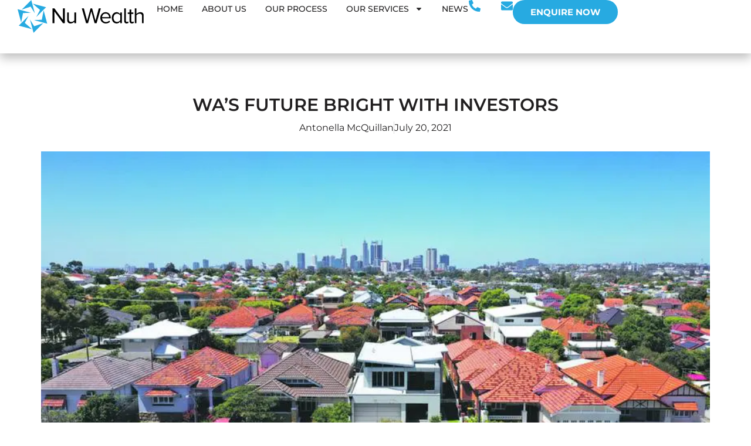

--- FILE ---
content_type: text/html; charset=UTF-8
request_url: https://nuwealth.com.au/was-future-bright-with-investors/
body_size: 14489
content:
<!doctype html>
<html lang="en-AU">
<head>
	<meta charset="UTF-8">
	<meta name="viewport" content="width=device-width, initial-scale=1">
	<link rel="profile" href="https://gmpg.org/xfn/11">
	<title>WA’s future bright with investors | Nu Wealth</title>
<meta name='robots' content='max-image-preview:large' />
<style id='classic-theme-styles-inline-css'>
/*! This file is auto-generated */
.wp-block-button__link{color:#fff;background-color:#32373c;border-radius:9999px;box-shadow:none;text-decoration:none;padding:calc(.667em + 2px) calc(1.333em + 2px);font-size:1.125em}.wp-block-file__button{background:#32373c;color:#fff;text-decoration:none}
</style>
<style id='global-styles-inline-css'>
:root{--wp--preset--aspect-ratio--square: 1;--wp--preset--aspect-ratio--4-3: 4/3;--wp--preset--aspect-ratio--3-4: 3/4;--wp--preset--aspect-ratio--3-2: 3/2;--wp--preset--aspect-ratio--2-3: 2/3;--wp--preset--aspect-ratio--16-9: 16/9;--wp--preset--aspect-ratio--9-16: 9/16;--wp--preset--color--black: #000000;--wp--preset--color--cyan-bluish-gray: #abb8c3;--wp--preset--color--white: #ffffff;--wp--preset--color--pale-pink: #f78da7;--wp--preset--color--vivid-red: #cf2e2e;--wp--preset--color--luminous-vivid-orange: #ff6900;--wp--preset--color--luminous-vivid-amber: #fcb900;--wp--preset--color--light-green-cyan: #7bdcb5;--wp--preset--color--vivid-green-cyan: #00d084;--wp--preset--color--pale-cyan-blue: #8ed1fc;--wp--preset--color--vivid-cyan-blue: #0693e3;--wp--preset--color--vivid-purple: #9b51e0;--wp--preset--gradient--vivid-cyan-blue-to-vivid-purple: linear-gradient(135deg,rgba(6,147,227,1) 0%,rgb(155,81,224) 100%);--wp--preset--gradient--light-green-cyan-to-vivid-green-cyan: linear-gradient(135deg,rgb(122,220,180) 0%,rgb(0,208,130) 100%);--wp--preset--gradient--luminous-vivid-amber-to-luminous-vivid-orange: linear-gradient(135deg,rgba(252,185,0,1) 0%,rgba(255,105,0,1) 100%);--wp--preset--gradient--luminous-vivid-orange-to-vivid-red: linear-gradient(135deg,rgba(255,105,0,1) 0%,rgb(207,46,46) 100%);--wp--preset--gradient--very-light-gray-to-cyan-bluish-gray: linear-gradient(135deg,rgb(238,238,238) 0%,rgb(169,184,195) 100%);--wp--preset--gradient--cool-to-warm-spectrum: linear-gradient(135deg,rgb(74,234,220) 0%,rgb(151,120,209) 20%,rgb(207,42,186) 40%,rgb(238,44,130) 60%,rgb(251,105,98) 80%,rgb(254,248,76) 100%);--wp--preset--gradient--blush-light-purple: linear-gradient(135deg,rgb(255,206,236) 0%,rgb(152,150,240) 100%);--wp--preset--gradient--blush-bordeaux: linear-gradient(135deg,rgb(254,205,165) 0%,rgb(254,45,45) 50%,rgb(107,0,62) 100%);--wp--preset--gradient--luminous-dusk: linear-gradient(135deg,rgb(255,203,112) 0%,rgb(199,81,192) 50%,rgb(65,88,208) 100%);--wp--preset--gradient--pale-ocean: linear-gradient(135deg,rgb(255,245,203) 0%,rgb(182,227,212) 50%,rgb(51,167,181) 100%);--wp--preset--gradient--electric-grass: linear-gradient(135deg,rgb(202,248,128) 0%,rgb(113,206,126) 100%);--wp--preset--gradient--midnight: linear-gradient(135deg,rgb(2,3,129) 0%,rgb(40,116,252) 100%);--wp--preset--font-size--small: 13px;--wp--preset--font-size--medium: 20px;--wp--preset--font-size--large: 36px;--wp--preset--font-size--x-large: 42px;--wp--preset--spacing--20: 0.44rem;--wp--preset--spacing--30: 0.67rem;--wp--preset--spacing--40: 1rem;--wp--preset--spacing--50: 1.5rem;--wp--preset--spacing--60: 2.25rem;--wp--preset--spacing--70: 3.38rem;--wp--preset--spacing--80: 5.06rem;--wp--preset--shadow--natural: 6px 6px 9px rgba(0, 0, 0, 0.2);--wp--preset--shadow--deep: 12px 12px 50px rgba(0, 0, 0, 0.4);--wp--preset--shadow--sharp: 6px 6px 0px rgba(0, 0, 0, 0.2);--wp--preset--shadow--outlined: 6px 6px 0px -3px rgba(255, 255, 255, 1), 6px 6px rgba(0, 0, 0, 1);--wp--preset--shadow--crisp: 6px 6px 0px rgba(0, 0, 0, 1);}:where(.is-layout-flex){gap: 0.5em;}:where(.is-layout-grid){gap: 0.5em;}body .is-layout-flex{display: flex;}.is-layout-flex{flex-wrap: wrap;align-items: center;}.is-layout-flex > :is(*, div){margin: 0;}body .is-layout-grid{display: grid;}.is-layout-grid > :is(*, div){margin: 0;}:where(.wp-block-columns.is-layout-flex){gap: 2em;}:where(.wp-block-columns.is-layout-grid){gap: 2em;}:where(.wp-block-post-template.is-layout-flex){gap: 1.25em;}:where(.wp-block-post-template.is-layout-grid){gap: 1.25em;}.has-black-color{color: var(--wp--preset--color--black) !important;}.has-cyan-bluish-gray-color{color: var(--wp--preset--color--cyan-bluish-gray) !important;}.has-white-color{color: var(--wp--preset--color--white) !important;}.has-pale-pink-color{color: var(--wp--preset--color--pale-pink) !important;}.has-vivid-red-color{color: var(--wp--preset--color--vivid-red) !important;}.has-luminous-vivid-orange-color{color: var(--wp--preset--color--luminous-vivid-orange) !important;}.has-luminous-vivid-amber-color{color: var(--wp--preset--color--luminous-vivid-amber) !important;}.has-light-green-cyan-color{color: var(--wp--preset--color--light-green-cyan) !important;}.has-vivid-green-cyan-color{color: var(--wp--preset--color--vivid-green-cyan) !important;}.has-pale-cyan-blue-color{color: var(--wp--preset--color--pale-cyan-blue) !important;}.has-vivid-cyan-blue-color{color: var(--wp--preset--color--vivid-cyan-blue) !important;}.has-vivid-purple-color{color: var(--wp--preset--color--vivid-purple) !important;}.has-black-background-color{background-color: var(--wp--preset--color--black) !important;}.has-cyan-bluish-gray-background-color{background-color: var(--wp--preset--color--cyan-bluish-gray) !important;}.has-white-background-color{background-color: var(--wp--preset--color--white) !important;}.has-pale-pink-background-color{background-color: var(--wp--preset--color--pale-pink) !important;}.has-vivid-red-background-color{background-color: var(--wp--preset--color--vivid-red) !important;}.has-luminous-vivid-orange-background-color{background-color: var(--wp--preset--color--luminous-vivid-orange) !important;}.has-luminous-vivid-amber-background-color{background-color: var(--wp--preset--color--luminous-vivid-amber) !important;}.has-light-green-cyan-background-color{background-color: var(--wp--preset--color--light-green-cyan) !important;}.has-vivid-green-cyan-background-color{background-color: var(--wp--preset--color--vivid-green-cyan) !important;}.has-pale-cyan-blue-background-color{background-color: var(--wp--preset--color--pale-cyan-blue) !important;}.has-vivid-cyan-blue-background-color{background-color: var(--wp--preset--color--vivid-cyan-blue) !important;}.has-vivid-purple-background-color{background-color: var(--wp--preset--color--vivid-purple) !important;}.has-black-border-color{border-color: var(--wp--preset--color--black) !important;}.has-cyan-bluish-gray-border-color{border-color: var(--wp--preset--color--cyan-bluish-gray) !important;}.has-white-border-color{border-color: var(--wp--preset--color--white) !important;}.has-pale-pink-border-color{border-color: var(--wp--preset--color--pale-pink) !important;}.has-vivid-red-border-color{border-color: var(--wp--preset--color--vivid-red) !important;}.has-luminous-vivid-orange-border-color{border-color: var(--wp--preset--color--luminous-vivid-orange) !important;}.has-luminous-vivid-amber-border-color{border-color: var(--wp--preset--color--luminous-vivid-amber) !important;}.has-light-green-cyan-border-color{border-color: var(--wp--preset--color--light-green-cyan) !important;}.has-vivid-green-cyan-border-color{border-color: var(--wp--preset--color--vivid-green-cyan) !important;}.has-pale-cyan-blue-border-color{border-color: var(--wp--preset--color--pale-cyan-blue) !important;}.has-vivid-cyan-blue-border-color{border-color: var(--wp--preset--color--vivid-cyan-blue) !important;}.has-vivid-purple-border-color{border-color: var(--wp--preset--color--vivid-purple) !important;}.has-vivid-cyan-blue-to-vivid-purple-gradient-background{background: var(--wp--preset--gradient--vivid-cyan-blue-to-vivid-purple) !important;}.has-light-green-cyan-to-vivid-green-cyan-gradient-background{background: var(--wp--preset--gradient--light-green-cyan-to-vivid-green-cyan) !important;}.has-luminous-vivid-amber-to-luminous-vivid-orange-gradient-background{background: var(--wp--preset--gradient--luminous-vivid-amber-to-luminous-vivid-orange) !important;}.has-luminous-vivid-orange-to-vivid-red-gradient-background{background: var(--wp--preset--gradient--luminous-vivid-orange-to-vivid-red) !important;}.has-very-light-gray-to-cyan-bluish-gray-gradient-background{background: var(--wp--preset--gradient--very-light-gray-to-cyan-bluish-gray) !important;}.has-cool-to-warm-spectrum-gradient-background{background: var(--wp--preset--gradient--cool-to-warm-spectrum) !important;}.has-blush-light-purple-gradient-background{background: var(--wp--preset--gradient--blush-light-purple) !important;}.has-blush-bordeaux-gradient-background{background: var(--wp--preset--gradient--blush-bordeaux) !important;}.has-luminous-dusk-gradient-background{background: var(--wp--preset--gradient--luminous-dusk) !important;}.has-pale-ocean-gradient-background{background: var(--wp--preset--gradient--pale-ocean) !important;}.has-electric-grass-gradient-background{background: var(--wp--preset--gradient--electric-grass) !important;}.has-midnight-gradient-background{background: var(--wp--preset--gradient--midnight) !important;}.has-small-font-size{font-size: var(--wp--preset--font-size--small) !important;}.has-medium-font-size{font-size: var(--wp--preset--font-size--medium) !important;}.has-large-font-size{font-size: var(--wp--preset--font-size--large) !important;}.has-x-large-font-size{font-size: var(--wp--preset--font-size--x-large) !important;}
:where(.wp-block-post-template.is-layout-flex){gap: 1.25em;}:where(.wp-block-post-template.is-layout-grid){gap: 1.25em;}
:where(.wp-block-columns.is-layout-flex){gap: 2em;}:where(.wp-block-columns.is-layout-grid){gap: 2em;}
:root :where(.wp-block-pullquote){font-size: 1.5em;line-height: 1.6;}
</style>
<link rel='stylesheet' id='hello-elementor-css' href='https://nuwealth.com.au/wp-content/themes/hello-elementor/style.min.css?ver=3.1.1' media='all' />
<link rel='stylesheet' id='elementor-frontend-css' href='https://nuwealth.com.au/wp-content/uploads/elementor/css/custom-frontend.min.css?ver=1758166927' media='all' />
<link rel='stylesheet' id='widget-image-css' href='https://nuwealth.com.au/wp-content/plugins/elementor/assets/css/widget-image.min.css?ver=3.32.1' media='all' />
<link rel='stylesheet' id='widget-nav-menu-css' href='https://nuwealth.com.au/wp-content/uploads/elementor/css/custom-pro-widget-nav-menu.min.css?ver=1758166927' media='all' />
<link rel='stylesheet' id='widget-social-icons-css' href='https://nuwealth.com.au/wp-content/plugins/elementor/assets/css/widget-social-icons.min.css?ver=3.32.1' media='all' />
<link rel='stylesheet' id='e-apple-webkit-css' href='https://nuwealth.com.au/wp-content/uploads/elementor/css/custom-apple-webkit.min.css?ver=1758166927' media='all' />
<link rel='stylesheet' id='e-sticky-css' href='https://nuwealth.com.au/wp-content/plugins/elementor-pro/assets/css/modules/sticky.min.css?ver=3.31.2' media='all' />
<link rel='stylesheet' id='widget-heading-css' href='https://nuwealth.com.au/wp-content/plugins/elementor/assets/css/widget-heading.min.css?ver=3.32.1' media='all' />
<link rel='stylesheet' id='widget-divider-css' href='https://nuwealth.com.au/wp-content/plugins/elementor/assets/css/widget-divider.min.css?ver=3.32.1' media='all' />
<link rel='stylesheet' id='widget-posts-css' href='https://nuwealth.com.au/wp-content/plugins/elementor-pro/assets/css/widget-posts.min.css?ver=3.31.2' media='all' />
<link rel='stylesheet' id='widget-icon-list-css' href='https://nuwealth.com.au/wp-content/uploads/elementor/css/custom-widget-icon-list.min.css?ver=1758166927' media='all' />
<link rel='stylesheet' id='widget-post-info-css' href='https://nuwealth.com.au/wp-content/plugins/elementor-pro/assets/css/widget-post-info.min.css?ver=3.31.2' media='all' />
<link rel='stylesheet' id='e-animation-slideInRight-css' href='https://nuwealth.com.au/wp-content/plugins/elementor/assets/lib/animations/styles/slideInRight.min.css?ver=3.32.1' media='all' />
<link rel='stylesheet' id='e-popup-css' href='https://nuwealth.com.au/wp-content/plugins/elementor-pro/assets/css/conditionals/popup.min.css?ver=3.31.2' media='all' />
<link rel='stylesheet' id='elementor-post-5-css' href='https://nuwealth.com.au/wp-content/uploads/elementor/css/post-5.css?ver=1758166928' media='all' />
<link rel='stylesheet' id='elementor-post-28-css' href='https://nuwealth.com.au/wp-content/uploads/elementor/css/post-28.css?ver=1758166928' media='all' />
<link rel='stylesheet' id='elementor-post-65-css' href='https://nuwealth.com.au/wp-content/uploads/elementor/css/post-65.css?ver=1758166928' media='all' />
<link rel='stylesheet' id='elementor-post-1622-css' href='https://nuwealth.com.au/wp-content/uploads/elementor/css/post-1622.css?ver=1758166928' media='all' />
<link rel='stylesheet' id='elementor-post-438-css' href='https://nuwealth.com.au/wp-content/uploads/elementor/css/post-438.css?ver=1758166928' media='all' />
<link rel='stylesheet' id='st-front-end-css' href='https://nuwealth.com.au/wp-content/themes/hello-elementor-child/style.css?ver=2.0.0' media='all' />
<link rel='stylesheet' id='eael-general-css' href='https://nuwealth.com.au/wp-content/plugins/essential-addons-for-elementor-lite/assets/front-end/css/view/general.min.css?ver=6.3.1' media='all' />
<link rel='stylesheet' id='elementor-gf-local-montserrat-css' href='https://nuwealth.com.au/wp-content/uploads/elementor/google-fonts/css/montserrat.css?ver=1756271383' media='all' />
<script src="//ajax.googleapis.com/ajax/libs/jquery/3.7.1/jquery.min.js?ver=3.7.1" id="jquery-js"></script>
<!-- Google Tag Manager -->
<script>(function(w,d,s,l,i){w[l]=w[l]||[];w[l].push({'gtm.start':
new Date().getTime(),event:'gtm.js'});var f=d.getElementsByTagName(s)[0],
j=d.createElement(s),dl=l!='dataLayer'?'&l='+l:'';j.async=true;j.src=
'https://www.googletagmanager.com/gtm.js?id='+i+dl;f.parentNode.insertBefore(j,f);
})(window,document,'script','dataLayer','GTM-KX6KLSV');</script>
<!-- End Google Tag Manager --><meta name="generator" content="Elementor 3.32.1; features: e_font_icon_svg, additional_custom_breakpoints; settings: css_print_method-external, google_font-enabled, font_display-swap">
<!-- SEO meta tags powered by SmartCrawl https://wpmudev.com/project/smartcrawl-wordpress-seo/ -->
<link rel="canonical" href="https://nuwealth.com.au/was-future-bright-with-investors/" />
<meta name="description" content="The 2021-22 financial year is looking bright for Western Australia, with the latest Australian Bureau of Statistics figures showing droves of investors retu ..." />
<script type="application/ld+json">{"@context":"https:\/\/schema.org","@graph":[{"@type":"Organization","@id":"https:\/\/nuwealth.com.au\/#schema-publishing-organization","url":"https:\/\/nuwealth.com.au","name":"Nu Wealth"},{"@type":"WebSite","@id":"https:\/\/nuwealth.com.au\/#schema-website","url":"https:\/\/nuwealth.com.au","name":"nu-wealth.tempurl.host","encoding":"UTF-8","potentialAction":{"@type":"SearchAction","target":"https:\/\/nuwealth.com.au\/search\/{search_term_string}\/","query-input":"required name=search_term_string"}},{"@type":"BreadcrumbList","@id":"https:\/\/nuwealth.com.au\/was-future-bright-with-investors?page&name=was-future-bright-with-investors\/#breadcrumb","itemListElement":[{"@type":"ListItem","position":1,"name":"Home","item":"https:\/\/nuwealth.com.au"},{"@type":"ListItem","position":2,"name":"Articles","item":"https:\/\/nuwealth.com.au\/category\/articles\/"},{"@type":"ListItem","position":3,"name":"WA\u2019s future bright with investors"}]},{"@type":"Person","@id":"https:\/\/nuwealth.com.au\/author\/nell\/#schema-author","name":"Antonella McQuillan","url":"https:\/\/nuwealth.com.au\/author\/nell\/"},{"@type":"WebPage","@id":"https:\/\/nuwealth.com.au\/was-future-bright-with-investors\/#schema-webpage","isPartOf":{"@id":"https:\/\/nuwealth.com.au\/#schema-website"},"publisher":{"@id":"https:\/\/nuwealth.com.au\/#schema-publishing-organization"},"url":"https:\/\/nuwealth.com.au\/was-future-bright-with-investors\/"},{"@type":"Article","mainEntityOfPage":{"@id":"https:\/\/nuwealth.com.au\/was-future-bright-with-investors\/#schema-webpage"},"author":{"@id":"https:\/\/nuwealth.com.au\/author\/nell\/#schema-author"},"publisher":{"@id":"https:\/\/nuwealth.com.au\/#schema-publishing-organization"},"dateModified":"2021-07-20T04:44:29","datePublished":"2021-07-20T04:44:29","headline":"WA\u2019s future bright with investors | Nu Wealth","description":"The 2021-22 financial year is looking bright for Western Australia, with the latest Australian Bureau of Statistics figures showing droves of investors retu ...","name":"WA\u2019s future bright with investors","image":{"@type":"ImageObject","@id":"https:\/\/nuwealth.com.au\/was-future-bright-with-investors\/#schema-article-image","url":"https:\/\/nuwealth.com.au\/wp-content\/uploads\/2021\/07\/1c0db5c85c7b3a7c924a22b936e773e3a5af1255-16x9-x0y157w3008h1692-1.jpg","height":466,"width":828,"caption":"Aerial urban suburban cityscape landscape view in Perth Western Australia"},"thumbnailUrl":"https:\/\/nuwealth.com.au\/wp-content\/uploads\/2021\/07\/1c0db5c85c7b3a7c924a22b936e773e3a5af1255-16x9-x0y157w3008h1692-1.jpg"}]}</script>
<!-- /SEO -->
			<style>
				.e-con.e-parent:nth-of-type(n+4):not(.e-lazyloaded):not(.e-no-lazyload),
				.e-con.e-parent:nth-of-type(n+4):not(.e-lazyloaded):not(.e-no-lazyload) * {
					background-image: none !important;
				}
				@media screen and (max-height: 1024px) {
					.e-con.e-parent:nth-of-type(n+3):not(.e-lazyloaded):not(.e-no-lazyload),
					.e-con.e-parent:nth-of-type(n+3):not(.e-lazyloaded):not(.e-no-lazyload) * {
						background-image: none !important;
					}
				}
				@media screen and (max-height: 640px) {
					.e-con.e-parent:nth-of-type(n+2):not(.e-lazyloaded):not(.e-no-lazyload),
					.e-con.e-parent:nth-of-type(n+2):not(.e-lazyloaded):not(.e-no-lazyload) * {
						background-image: none !important;
					}
				}
			</style>
			<link rel="icon" href="https://nuwealth.com.au/wp-content/uploads/2023/07/Nu-Wealth-Logo-Element-150x150.png" sizes="32x32" />
<link rel="icon" href="https://nuwealth.com.au/wp-content/uploads/2023/07/Nu-Wealth-Logo-Element-360x360.png" sizes="192x192" />
<link rel="apple-touch-icon" href="https://nuwealth.com.au/wp-content/uploads/2023/07/Nu-Wealth-Logo-Element-360x360.png" />
<meta name="msapplication-TileImage" content="https://nuwealth.com.au/wp-content/uploads/2023/07/Nu-Wealth-Logo-Element-360x360.png" />
</head>
<body class="post-template-default single single-post postid-785 single-format-standard wp-custom-logo elementor-default elementor-kit-5 elementor-page-1622">



		<header data-elementor-type="header" data-elementor-id="28" class="elementor elementor-28 elementor-location-header" data-elementor-post-type="elementor_library">
			<div data-particle_enable="false" data-particle-mobile-disabled="false" class="elementor-element elementor-element-06a6214 e-flex e-con-boxed e-con e-parent" data-id="06a6214" data-element_type="container" data-settings="{&quot;background_background&quot;:&quot;classic&quot;,&quot;sticky&quot;:&quot;top&quot;,&quot;sticky_on&quot;:[&quot;desktop&quot;,&quot;laptop&quot;,&quot;tablet_extra&quot;,&quot;tablet&quot;,&quot;mobile&quot;],&quot;sticky_offset&quot;:0,&quot;sticky_effects_offset&quot;:0,&quot;sticky_anchor_link_offset&quot;:0}">
					<div class="e-con-inner">
		<div data-particle_enable="false" data-particle-mobile-disabled="false" class="elementor-element elementor-element-98d1075 e-con-full e-flex e-con e-child" data-id="98d1075" data-element_type="container">
				<div class="elementor-element elementor-element-ce29e9f elementor-widget elementor-widget-theme-site-logo elementor-widget-image" data-id="ce29e9f" data-element_type="widget" data-widget_type="theme-site-logo.default">
				<div class="elementor-widget-container">
											<a href="https://nuwealth.com.au">
			<img fetchpriority="high" width="3482" height="903" src="https://nuwealth.com.au/wp-content/uploads/2024/08/Nu-Wealth-Logo.svg" class="attachment-full size-full wp-image-4014" alt="" />				</a>
											</div>
				</div>
				</div>
		<div data-particle_enable="false" data-particle-mobile-disabled="false" class="elementor-element elementor-element-ef5940a e-con-full e-flex e-con e-child" data-id="ef5940a" data-element_type="container">
				<div class="elementor-element elementor-element-0b9cfbd elementor-nav-menu--dropdown-tablet_extra elementor-hidden-tablet_extra elementor-hidden-tablet elementor-hidden-mobile elementor-nav-menu__text-align-aside elementor-nav-menu--toggle elementor-nav-menu--burger elementor-widget elementor-widget-nav-menu" data-id="0b9cfbd" data-element_type="widget" data-settings="{&quot;layout&quot;:&quot;horizontal&quot;,&quot;submenu_icon&quot;:{&quot;value&quot;:&quot;&lt;svg class=\&quot;e-font-icon-svg e-fas-caret-down\&quot; viewBox=\&quot;0 0 320 512\&quot; xmlns=\&quot;http:\/\/www.w3.org\/2000\/svg\&quot;&gt;&lt;path d=\&quot;M31.3 192h257.3c17.8 0 26.7 21.5 14.1 34.1L174.1 354.8c-7.8 7.8-20.5 7.8-28.3 0L17.2 226.1C4.6 213.5 13.5 192 31.3 192z\&quot;&gt;&lt;\/path&gt;&lt;\/svg&gt;&quot;,&quot;library&quot;:&quot;fa-solid&quot;},&quot;toggle&quot;:&quot;burger&quot;}" data-widget_type="nav-menu.default">
				<div class="elementor-widget-container">
								<nav aria-label="Menu" class="elementor-nav-menu--main elementor-nav-menu__container elementor-nav-menu--layout-horizontal e--pointer-underline e--animation-grow">
				<ul id="menu-1-0b9cfbd" class="elementor-nav-menu"><li class="menu-item menu-item-type-post_type menu-item-object-page menu-item-home menu-item-31"><a href="https://nuwealth.com.au/" class="elementor-item">Home</a></li>
<li class="menu-item menu-item-type-post_type menu-item-object-page menu-item-32"><a href="https://nuwealth.com.au/about-us/" class="elementor-item">About Us</a></li>
<li class="menu-item menu-item-type-post_type menu-item-object-page menu-item-34"><a href="https://nuwealth.com.au/our-process/" class="elementor-item">Our Process</a></li>
<li class="menu-item menu-item-type-custom menu-item-object-custom menu-item-has-children menu-item-1169"><a href="#" class="elementor-item elementor-item-anchor">Our Services</a>
<ul class="sub-menu elementor-nav-menu--dropdown">
	<li class="menu-item menu-item-type-custom menu-item-object-custom menu-item-3374"><a target="_blank" rel="noopener" href="https://nuwealth.smartonline.com.au/" class="elementor-sub-item">Finance</a></li>
	<li class="menu-item menu-item-type-post_type menu-item-object-page menu-item-476"><a href="https://nuwealth.com.au/smsf/" class="elementor-sub-item">SMSF</a></li>
	<li class="menu-item menu-item-type-post_type menu-item-object-page menu-item-477"><a href="https://nuwealth.com.au/property-investment/" class="elementor-sub-item">Property Investment</a></li>
</ul>
</li>
<li class="menu-item menu-item-type-post_type menu-item-object-page menu-item-33"><a href="https://nuwealth.com.au/news/" class="elementor-item">News</a></li>
</ul>			</nav>
					<div class="elementor-menu-toggle" role="button" tabindex="0" aria-label="Menu Toggle" aria-expanded="false">
			<svg aria-hidden="true" role="presentation" class="elementor-menu-toggle__icon--open e-font-icon-svg e-eicon-menu-bar" viewBox="0 0 1000 1000" xmlns="http://www.w3.org/2000/svg"><path d="M104 333H896C929 333 958 304 958 271S929 208 896 208H104C71 208 42 237 42 271S71 333 104 333ZM104 583H896C929 583 958 554 958 521S929 458 896 458H104C71 458 42 487 42 521S71 583 104 583ZM104 833H896C929 833 958 804 958 771S929 708 896 708H104C71 708 42 737 42 771S71 833 104 833Z"></path></svg><svg aria-hidden="true" role="presentation" class="elementor-menu-toggle__icon--close e-font-icon-svg e-eicon-close" viewBox="0 0 1000 1000" xmlns="http://www.w3.org/2000/svg"><path d="M742 167L500 408 258 167C246 154 233 150 217 150 196 150 179 158 167 167 154 179 150 196 150 212 150 229 154 242 171 254L408 500 167 742C138 771 138 800 167 829 196 858 225 858 254 829L496 587 738 829C750 842 767 846 783 846 800 846 817 842 829 829 842 817 846 804 846 783 846 767 842 750 829 737L588 500 833 258C863 229 863 200 833 171 804 137 775 137 742 167Z"></path></svg>		</div>
					<nav class="elementor-nav-menu--dropdown elementor-nav-menu__container" aria-hidden="true">
				<ul id="menu-2-0b9cfbd" class="elementor-nav-menu"><li class="menu-item menu-item-type-post_type menu-item-object-page menu-item-home menu-item-31"><a href="https://nuwealth.com.au/" class="elementor-item" tabindex="-1">Home</a></li>
<li class="menu-item menu-item-type-post_type menu-item-object-page menu-item-32"><a href="https://nuwealth.com.au/about-us/" class="elementor-item" tabindex="-1">About Us</a></li>
<li class="menu-item menu-item-type-post_type menu-item-object-page menu-item-34"><a href="https://nuwealth.com.au/our-process/" class="elementor-item" tabindex="-1">Our Process</a></li>
<li class="menu-item menu-item-type-custom menu-item-object-custom menu-item-has-children menu-item-1169"><a href="#" class="elementor-item elementor-item-anchor" tabindex="-1">Our Services</a>
<ul class="sub-menu elementor-nav-menu--dropdown">
	<li class="menu-item menu-item-type-custom menu-item-object-custom menu-item-3374"><a target="_blank" rel="noopener" href="https://nuwealth.smartonline.com.au/" class="elementor-sub-item" tabindex="-1">Finance</a></li>
	<li class="menu-item menu-item-type-post_type menu-item-object-page menu-item-476"><a href="https://nuwealth.com.au/smsf/" class="elementor-sub-item" tabindex="-1">SMSF</a></li>
	<li class="menu-item menu-item-type-post_type menu-item-object-page menu-item-477"><a href="https://nuwealth.com.au/property-investment/" class="elementor-sub-item" tabindex="-1">Property Investment</a></li>
</ul>
</li>
<li class="menu-item menu-item-type-post_type menu-item-object-page menu-item-33"><a href="https://nuwealth.com.au/news/" class="elementor-item" tabindex="-1">News</a></li>
</ul>			</nav>
						</div>
				</div>
		<div data-particle_enable="false" data-particle-mobile-disabled="false" class="elementor-element elementor-element-34193ca e-con-full elementor-hidden-tablet_extra elementor-hidden-tablet elementor-hidden-mobile e-flex e-con e-child" data-id="34193ca" data-element_type="container">
				<div class="elementor-element elementor-element-ebfafa5 e-grid-align-right elementor-shape-rounded elementor-grid-0 elementor-widget elementor-widget-social-icons" data-id="ebfafa5" data-element_type="widget" data-widget_type="social-icons.default">
				<div class="elementor-widget-container">
							<div class="elementor-social-icons-wrapper elementor-grid" role="list">
							<span class="elementor-grid-item" role="listitem">
					<a class="elementor-icon elementor-social-icon elementor-social-icon-phone-alt elementor-repeater-item-79bee2e" href="tel:1300031483" target="_blank">
						<span class="elementor-screen-only">Phone-alt</span>
						<svg aria-hidden="true" class="e-font-icon-svg e-fas-phone-alt" viewBox="0 0 512 512" xmlns="http://www.w3.org/2000/svg"><path d="M497.39 361.8l-112-48a24 24 0 0 0-28 6.9l-49.6 60.6A370.66 370.66 0 0 1 130.6 204.11l60.6-49.6a23.94 23.94 0 0 0 6.9-28l-48-112A24.16 24.16 0 0 0 122.6.61l-104 24A24 24 0 0 0 0 48c0 256.5 207.9 464 464 464a24 24 0 0 0 23.4-18.6l24-104a24.29 24.29 0 0 0-14.01-27.6z"></path></svg>					</a>
				</span>
							<span class="elementor-grid-item" role="listitem">
					<a class="elementor-icon elementor-social-icon elementor-social-icon-envelope elementor-repeater-item-9e37921" href="mailto:info@nuwealth.com.au?subject=Web%20Enquiry:" target="_blank">
						<span class="elementor-screen-only">Envelope</span>
						<svg aria-hidden="true" class="e-font-icon-svg e-fas-envelope" viewBox="0 0 512 512" xmlns="http://www.w3.org/2000/svg"><path d="M502.3 190.8c3.9-3.1 9.7-.2 9.7 4.7V400c0 26.5-21.5 48-48 48H48c-26.5 0-48-21.5-48-48V195.6c0-5 5.7-7.8 9.7-4.7 22.4 17.4 52.1 39.5 154.1 113.6 21.1 15.4 56.7 47.8 92.2 47.6 35.7.3 72-32.8 92.3-47.6 102-74.1 131.6-96.3 154-113.7zM256 320c23.2.4 56.6-29.2 73.4-41.4 132.7-96.3 142.8-104.7 173.4-128.7 5.8-4.5 9.2-11.5 9.2-18.9v-19c0-26.5-21.5-48-48-48H48C21.5 64 0 85.5 0 112v19c0 7.4 3.4 14.3 9.2 18.9 30.6 23.9 40.7 32.4 173.4 128.7 16.8 12.2 50.2 41.8 73.4 41.4z"></path></svg>					</a>
				</span>
					</div>
						</div>
				</div>
				<div class="elementor-element elementor-element-3836cef elementor-widget elementor-widget-button" data-id="3836cef" data-element_type="widget" data-widget_type="button.default">
				<div class="elementor-widget-container">
									<div class="elementor-button-wrapper">
					<a class="elementor-button elementor-button-link elementor-size-sm" href="https://nuwealth.com.au/contact-us/">
						<span class="elementor-button-content-wrapper">
									<span class="elementor-button-text">Enquire Now</span>
					</span>
					</a>
				</div>
								</div>
				</div>
				</div>
				<div class="elementor-element elementor-element-8edcb78 mobile-toggle elementor-hidden-desktop elementor-hidden-laptop elementor-widget elementor-widget-button" data-id="8edcb78" data-element_type="widget" data-widget_type="button.default">
				<div class="elementor-widget-container">
									<div class="elementor-button-wrapper">
					<a class="elementor-button elementor-button-link elementor-size-sm" href="#elementor-action%3Aaction%3Dpopup%3Aopen%26settings%3DeyJpZCI6IjQzOCIsInRvZ2dsZSI6ZmFsc2V9">
						<span class="elementor-button-content-wrapper">
						<span class="elementor-button-icon">
				<svg xmlns="http://www.w3.org/2000/svg" viewBox="0 0 24 24" fill="none"><path d="M7.283 19H20m0-7H4m16-7h-7.028" stroke="currentColor" stroke-width="1.5" stroke-linecap="round"></path></svg>			</span>
									<span class="elementor-button-text">Menu</span>
					</span>
					</a>
				</div>
								</div>
				</div>
				</div>
					</div>
				</div>
				</header>
				<div data-elementor-type="single-post" data-elementor-id="1622" class="elementor elementor-1622 elementor-location-single post-785 post type-post status-publish format-standard has-post-thumbnail hentry category-articles category-press-release" data-elementor-post-type="elementor_library">
			<div data-particle_enable="false" data-particle-mobile-disabled="false" class="elementor-element elementor-element-5bcbbdd e-flex e-con-boxed e-con e-parent" data-id="5bcbbdd" data-element_type="container">
					<div class="e-con-inner">
		<div data-particle_enable="false" data-particle-mobile-disabled="false" class="elementor-element elementor-element-9e85d96 e-con-full e-flex e-con e-child" data-id="9e85d96" data-element_type="container">
				<div class="elementor-element elementor-element-a6b5bc9 elementor-widget elementor-widget-theme-post-title elementor-page-title elementor-widget-heading" data-id="a6b5bc9" data-element_type="widget" data-widget_type="theme-post-title.default">
				<div class="elementor-widget-container">
					<h1 class="elementor-heading-title elementor-size-default">WA’s future bright with investors</h1>				</div>
				</div>
				<div class="elementor-element elementor-element-b5ee25b elementor-align-center elementor-widget elementor-widget-post-info" data-id="b5ee25b" data-element_type="widget" data-widget_type="post-info.default">
				<div class="elementor-widget-container">
							<ul class="elementor-inline-items elementor-icon-list-items elementor-post-info">
								<li class="elementor-icon-list-item elementor-repeater-item-6f3bd83 elementor-inline-item" itemprop="author">
													<span class="elementor-icon-list-text elementor-post-info__item elementor-post-info__item--type-author">
										Antonella McQuillan					</span>
								</li>
				<li class="elementor-icon-list-item elementor-repeater-item-21c23ff elementor-inline-item" itemprop="datePublished">
													<span class="elementor-icon-list-text elementor-post-info__item elementor-post-info__item--type-date">
										<time>July 20, 2021</time>					</span>
								</li>
				</ul>
						</div>
				</div>
				<div class="elementor-element elementor-element-9d0e1ce elementor-widget elementor-widget-theme-post-featured-image elementor-widget-image" data-id="9d0e1ce" data-element_type="widget" data-widget_type="theme-post-featured-image.default">
				<div class="elementor-widget-container">
															<img width="828" height="466" src="https://nuwealth.com.au/wp-content/uploads/2021/07/1c0db5c85c7b3a7c924a22b936e773e3a5af1255-16x9-x0y157w3008h1692-1.jpg" class="attachment-full size-full wp-image-925" alt="" srcset="https://nuwealth.com.au/wp-content/uploads/2021/07/1c0db5c85c7b3a7c924a22b936e773e3a5af1255-16x9-x0y157w3008h1692-1.jpg 828w, https://nuwealth.com.au/wp-content/uploads/2021/07/1c0db5c85c7b3a7c924a22b936e773e3a5af1255-16x9-x0y157w3008h1692-1-300x169.jpg 300w, https://nuwealth.com.au/wp-content/uploads/2021/07/1c0db5c85c7b3a7c924a22b936e773e3a5af1255-16x9-x0y157w3008h1692-1-768x432.jpg 768w" sizes="(max-width: 828px) 100vw, 828px" />															</div>
				</div>
				<div class="elementor-element elementor-element-aeba73e elementor-widget elementor-widget-theme-post-content" data-id="aeba73e" data-element_type="widget" data-widget_type="theme-post-content.default">
				<div class="elementor-widget-container">
					<p class="css-3fa3ul-StyledParagraph e4e0a020">The 2021-22 financial year is looking bright for Western Australia, with the latest Australian Bureau of Statistics figures showing droves of investors returning to the local property market.</p>
<p class="css-3fa3ul-StyledParagraph e4e0a020">According to the findings, lending to property investors in the state was up 209 per cent – from $161 million in May 2020 to $498 million recorded in May this year.</p>
<p class="css-3fa3ul-StyledParagraph e4e0a020">Nu Wealth Managing Director Daniel McQuillan said over the next financial year, he expected monthly spending by investors to double from what was seen during the last property boom in WA.</p>
<div class="hide-print ad-no-notice css-qyun7f-StyledAdUnitWrapper ezkyf1c0"></div>
<p class="css-3fa3ul-StyledParagraph e4e0a020">“Property investors study markets carefully throughout Australia, and WA offers them the best opportunities for high capital growth based on a low-risk environment,” he said.</p>
<p class="css-3fa3ul-StyledParagraph e4e0a020">“They understand people are now voting with their feet, with WA recording the highest level of interstate migration since 2013.</p>
<p class="css-3fa3ul-StyledParagraph e4e0a020">“Residents from other areas in Australia are moving to WA because of a surge in well-paid jobs in the resources sector, and this demand is set to continue.”</p>
<p class="css-3fa3ul-StyledParagraph e4e0a020">Mr McQuillan said to meet the demand for 40,000 additional workers in the resources sector by mid-2023, the Chamber of Minerals and Energy of WA was seeking to lobby the Federal Government to free up skilled migration.</p>
<p class="css-3fa3ul-StyledParagraph e4e0a020">“The industry association recently commissioned a report by consulting firm Pit Crew Management Consulting Services that showed WA could face a peak shortage of 33,000 workers in two years,” he said.</p>
<p class="css-3fa3ul-StyledParagraph e4e0a020">Along the same vein, Mr McQuillan also drew on research by the Urban Development Institute of Australia, which has indicated land supply will be exhausted in around four years in some areas of Perth, meaning investors should focus on locations with high demand and limited supply.</p>
<p class="css-3fa3ul-StyledParagraph e4e0a020">“Location, location, location is the key consideration for investors seeking to purchase property in Perth over the next financial year, and they should seek out the most expert information to achieve the highest returns,” he said.</p>
<p class="css-3fa3ul-StyledParagraph e4e0a020">“With banks now offering investors incredibly low interest rates, it is a no-brainer to purchase property in prime areas of the state where investors can easily achieve significantly higher rates of capital growth compared to their annual interest rate on borrowings.</p>
<div class="hide-print ad-no-notice css-qyun7f-StyledAdUnitWrapper ezkyf1c0"></div>
<p class="css-3fa3ul-StyledParagraph e4e0a020">“In Perth, for example, Nu Wealth has assisted investors to purchase properties now achieving an annual capital growth rate of 10 per cent, compared to borrowing costs of less than three per cent.</p>
<p class="css-3fa3ul-StyledParagraph e4e0a020">“This does not include strong rental returns of more than five per cent because of the huge demand for rental properties in Perth due to low vacancy rates and a rising population.”</p>
<p class="css-3fa3ul-StyledParagraph e4e0a020">According to Mr McQuillan, there has been a combined return of more than 15 per cent achieved by the company’s clients.</p>
<p><a href="https://thewest.com.au/lifestyle/real-estate/was-future-bright-with-investors-c-3355643?utm_campaign=share-icons&amp;utm_source=clipboard&amp;utm_medium=clipboard&amp;tid=1626756256917">https://thewest.com.au/lifestyle/real-estate/was-future-bright-with-investors-c-3355643?utm_campaign=share-icons&amp;utm_source=clipboard&amp;utm_medium=clipboard&amp;tid=1626756256917</a></p>
<p>Credit: chameleonseye/Getty Images/iStockphoto</p>
				</div>
				</div>
				</div>
					</div>
				</div>
				</div>
				<footer data-elementor-type="footer" data-elementor-id="65" class="elementor elementor-65 elementor-location-footer" data-elementor-post-type="elementor_library">
			<div data-particle_enable="false" data-particle-mobile-disabled="false" class="elementor-element elementor-element-63dab8c e-flex e-con-boxed e-con e-parent" data-id="63dab8c" data-element_type="container">
					<div class="e-con-inner">
		<div data-particle_enable="false" data-particle-mobile-disabled="false" class="elementor-element elementor-element-06564b8 e-con-full e-flex e-con e-child" data-id="06564b8" data-element_type="container">
				<div class="elementor-element elementor-element-65babbf elementor-widget elementor-widget-heading" data-id="65babbf" data-element_type="widget" data-widget_type="heading.default">
				<div class="elementor-widget-container">
					<h2 class="elementor-heading-title elementor-size-default">Supporting Local</h2>				</div>
				</div>
				<div class="elementor-element elementor-element-b1a8a1c elementor-widget elementor-widget-heading" data-id="b1a8a1c" data-element_type="widget" data-widget_type="heading.default">
				<div class="elementor-widget-container">
					<h2 class="elementor-heading-title elementor-size-default">Proud Sponsors Of</h2>				</div>
				</div>
				</div>
		<div data-particle_enable="false" data-particle-mobile-disabled="false" class="elementor-element elementor-element-3db8d96 e-con-full e-flex e-con e-child" data-id="3db8d96" data-element_type="container">
		<div data-particle_enable="false" data-particle-mobile-disabled="false" class="elementor-element elementor-element-a8c4add e-grid e-con-full e-con e-child" data-id="a8c4add" data-element_type="container">
				<div class="elementor-element elementor-element-8dc1ce8 elementor-widget elementor-widget-image" data-id="8dc1ce8" data-element_type="widget" data-widget_type="image.default">
				<div class="elementor-widget-container">
															<img width="330" height="433" src="https://nuwealth.com.au/wp-content/uploads/2024/06/South-perth-rubgy.svg" class="attachment-2048x2048 size-2048x2048 wp-image-1484" alt="" />															</div>
				</div>
				<div class="elementor-element elementor-element-5d4f396 elementor-widget elementor-widget-image" data-id="5d4f396" data-element_type="widget" data-widget_type="image.default">
				<div class="elementor-widget-container">
															<img loading="lazy" width="401" height="401" src="https://nuwealth.com.au/wp-content/uploads/2024/06/Boorgagoon-Bulldogs.svg" class="attachment-2048x2048 size-2048x2048 wp-image-1483" alt="" />															</div>
				</div>
				<div class="elementor-element elementor-element-e168d18 elementor-widget elementor-widget-image" data-id="e168d18" data-element_type="widget" data-widget_type="image.default">
				<div class="elementor-widget-container">
															<img loading="lazy" width="450" height="450" src="https://nuwealth.com.au/wp-content/uploads/2024/06/TripleMStack.svg" class="attachment-2048x2048 size-2048x2048 wp-image-3359" alt="" />															</div>
				</div>
				<div class="elementor-element elementor-element-2fc9b9f elementor-widget elementor-widget-image" data-id="2fc9b9f" data-element_type="widget" data-widget_type="image.default">
				<div class="elementor-widget-container">
															<img loading="lazy" width="275" height="153" src="https://nuwealth.com.au/wp-content/uploads/2024/06/perthcorporaterumble-W.png" class="attachment-2048x2048 size-2048x2048 wp-image-3456" alt="" />															</div>
				</div>
				</div>
				</div>
					</div>
				</div>
		<div data-particle_enable="false" data-particle-mobile-disabled="false" class="elementor-element elementor-element-4f65998 e-flex e-con-boxed e-con e-parent" data-id="4f65998" data-element_type="container">
					<div class="e-con-inner">
		<div data-particle_enable="false" data-particle-mobile-disabled="false" class="elementor-element elementor-element-8001ebb e-con-full e-flex e-con e-child" data-id="8001ebb" data-element_type="container">
				<div class="elementor-element elementor-element-e15d0a1 elementor-widget-divider--view-line elementor-widget elementor-widget-divider" data-id="e15d0a1" data-element_type="widget" data-widget_type="divider.default">
				<div class="elementor-widget-container">
							<div class="elementor-divider">
			<span class="elementor-divider-separator">
						</span>
		</div>
						</div>
				</div>
				</div>
					</div>
				</div>
		<div data-particle_enable="false" data-particle-mobile-disabled="false" class="elementor-element elementor-element-af32f85 e-flex e-con-boxed e-con e-parent" data-id="af32f85" data-element_type="container">
					<div class="e-con-inner">
		<div data-particle_enable="false" data-particle-mobile-disabled="false" class="elementor-element elementor-element-a6fd9ef e-con-full e-flex e-con e-child" data-id="a6fd9ef" data-element_type="container">
				<div class="elementor-element elementor-element-4efd79a elementor-widget elementor-widget-image" data-id="4efd79a" data-element_type="widget" data-widget_type="image.default">
				<div class="elementor-widget-container">
															<img loading="lazy" width="768" height="199" src="https://nuwealth.com.au/wp-content/uploads/2024/06/Nu-Wealth-Logo-W.svg" class="attachment-medium_large size-medium_large wp-image-4009" alt="" />															</div>
				</div>
				<div class="elementor-element elementor-element-5e51123 elementor-widget elementor-widget-text-editor" data-id="5e51123" data-element_type="widget" data-widget_type="text-editor.default">
				<div class="elementor-widget-container">
									<p>Real Estate &amp; Business<br />Agents Acts 1978 licence RA 79005 <br />Real Estate Institute of Western Australia Corporate Members</p>								</div>
				</div>
				<div class="elementor-element elementor-element-2085df4 e-grid-align-left elementor-shape-rounded elementor-grid-0 elementor-widget elementor-widget-social-icons" data-id="2085df4" data-element_type="widget" data-widget_type="social-icons.default">
				<div class="elementor-widget-container">
							<div class="elementor-social-icons-wrapper elementor-grid" role="list">
							<span class="elementor-grid-item" role="listitem">
					<a class="elementor-icon elementor-social-icon elementor-social-icon-facebook-f elementor-repeater-item-9dbaea9" href="https://www.facebook.com/nuwealthptyltd" target="_blank">
						<span class="elementor-screen-only">Facebook-f</span>
						<svg aria-hidden="true" class="e-font-icon-svg e-fab-facebook-f" viewBox="0 0 320 512" xmlns="http://www.w3.org/2000/svg"><path d="M279.14 288l14.22-92.66h-88.91v-60.13c0-25.35 12.42-50.06 52.24-50.06h40.42V6.26S260.43 0 225.36 0c-73.22 0-121.08 44.38-121.08 124.72v70.62H22.89V288h81.39v224h100.17V288z"></path></svg>					</a>
				</span>
							<span class="elementor-grid-item" role="listitem">
					<a class="elementor-icon elementor-social-icon elementor-social-icon-instagram elementor-repeater-item-7f6d72a" href="https://www.instagram.com/nuwealthptyltd" target="_blank">
						<span class="elementor-screen-only">Instagram</span>
						<svg aria-hidden="true" class="e-font-icon-svg e-fab-instagram" viewBox="0 0 448 512" xmlns="http://www.w3.org/2000/svg"><path d="M224.1 141c-63.6 0-114.9 51.3-114.9 114.9s51.3 114.9 114.9 114.9S339 319.5 339 255.9 287.7 141 224.1 141zm0 189.6c-41.1 0-74.7-33.5-74.7-74.7s33.5-74.7 74.7-74.7 74.7 33.5 74.7 74.7-33.6 74.7-74.7 74.7zm146.4-194.3c0 14.9-12 26.8-26.8 26.8-14.9 0-26.8-12-26.8-26.8s12-26.8 26.8-26.8 26.8 12 26.8 26.8zm76.1 27.2c-1.7-35.9-9.9-67.7-36.2-93.9-26.2-26.2-58-34.4-93.9-36.2-37-2.1-147.9-2.1-184.9 0-35.8 1.7-67.6 9.9-93.9 36.1s-34.4 58-36.2 93.9c-2.1 37-2.1 147.9 0 184.9 1.7 35.9 9.9 67.7 36.2 93.9s58 34.4 93.9 36.2c37 2.1 147.9 2.1 184.9 0 35.9-1.7 67.7-9.9 93.9-36.2 26.2-26.2 34.4-58 36.2-93.9 2.1-37 2.1-147.8 0-184.8zM398.8 388c-7.8 19.6-22.9 34.7-42.6 42.6-29.5 11.7-99.5 9-132.1 9s-102.7 2.6-132.1-9c-19.6-7.8-34.7-22.9-42.6-42.6-11.7-29.5-9-99.5-9-132.1s-2.6-102.7 9-132.1c7.8-19.6 22.9-34.7 42.6-42.6 29.5-11.7 99.5-9 132.1-9s102.7-2.6 132.1 9c19.6 7.8 34.7 22.9 42.6 42.6 11.7 29.5 9 99.5 9 132.1s2.7 102.7-9 132.1z"></path></svg>					</a>
				</span>
							<span class="elementor-grid-item" role="listitem">
					<a class="elementor-icon elementor-social-icon elementor-social-icon-linkedin-in elementor-repeater-item-699eba7" href="https://au.linkedin.com/company/nu-wealth?trk=public_profile_topcard-current-company" target="_blank">
						<span class="elementor-screen-only">Linkedin-in</span>
						<svg aria-hidden="true" class="e-font-icon-svg e-fab-linkedin-in" viewBox="0 0 448 512" xmlns="http://www.w3.org/2000/svg"><path d="M100.28 448H7.4V148.9h92.88zM53.79 108.1C24.09 108.1 0 83.5 0 53.8a53.79 53.79 0 0 1 107.58 0c0 29.7-24.1 54.3-53.79 54.3zM447.9 448h-92.68V302.4c0-34.7-.7-79.2-48.29-79.2-48.29 0-55.69 37.7-55.69 76.7V448h-92.78V148.9h89.08v40.8h1.3c12.4-23.5 42.69-48.3 87.88-48.3 94 0 111.28 61.9 111.28 142.3V448z"></path></svg>					</a>
				</span>
							<span class="elementor-grid-item" role="listitem">
					<a class="elementor-icon elementor-social-icon elementor-social-icon-youtube elementor-repeater-item-9631a37" href="https://www.youtube.com/channel/UCEeYns7ELggxXxe-PYQKnGw/?guided_help_flow=5" target="_blank">
						<span class="elementor-screen-only">Youtube</span>
						<svg aria-hidden="true" class="e-font-icon-svg e-fab-youtube" viewBox="0 0 576 512" xmlns="http://www.w3.org/2000/svg"><path d="M549.655 124.083c-6.281-23.65-24.787-42.276-48.284-48.597C458.781 64 288 64 288 64S117.22 64 74.629 75.486c-23.497 6.322-42.003 24.947-48.284 48.597-11.412 42.867-11.412 132.305-11.412 132.305s0 89.438 11.412 132.305c6.281 23.65 24.787 41.5 48.284 47.821C117.22 448 288 448 288 448s170.78 0 213.371-11.486c23.497-6.321 42.003-24.171 48.284-47.821 11.412-42.867 11.412-132.305 11.412-132.305s0-89.438-11.412-132.305zm-317.51 213.508V175.185l142.739 81.205-142.739 81.201z"></path></svg>					</a>
				</span>
					</div>
						</div>
				</div>
				</div>
		<div data-particle_enable="false" data-particle-mobile-disabled="false" class="elementor-element elementor-element-2a3627c e-con-full e-flex e-con e-child" data-id="2a3627c" data-element_type="container">
				<div class="elementor-element elementor-element-a77069b elementor-widget elementor-widget-image" data-id="a77069b" data-element_type="widget" data-widget_type="image.default">
				<div class="elementor-widget-container">
															<img loading="lazy" width="300" height="145" src="https://nuwealth.com.au/wp-content/uploads/2024/06/reiwa-member-300x145.png" class="attachment-medium size-medium wp-image-72" alt="" srcset="https://nuwealth.com.au/wp-content/uploads/2024/06/reiwa-member-300x145.png 300w, https://nuwealth.com.au/wp-content/uploads/2024/06/reiwa-member.png 385w" sizes="(max-width: 300px) 100vw, 300px" />															</div>
				</div>
				</div>
		<div data-particle_enable="false" data-particle-mobile-disabled="false" class="elementor-element elementor-element-b89e25d e-con-full e-flex e-con e-child" data-id="b89e25d" data-element_type="container">
				<div class="elementor-element elementor-element-8daa9a3 elementor-widget elementor-widget-heading" data-id="8daa9a3" data-element_type="widget" data-widget_type="heading.default">
				<div class="elementor-widget-container">
					<h5 class="elementor-heading-title elementor-size-default">Quick Links</h5>				</div>
				</div>
				<div class="elementor-element elementor-element-ca81884 elementor-nav-menu--dropdown-none elementor-widget elementor-widget-nav-menu" data-id="ca81884" data-element_type="widget" data-settings="{&quot;layout&quot;:&quot;vertical&quot;,&quot;submenu_icon&quot;:{&quot;value&quot;:&quot;&lt;i class=\&quot;\&quot;&gt;&lt;\/i&gt;&quot;,&quot;library&quot;:&quot;&quot;}}" data-widget_type="nav-menu.default">
				<div class="elementor-widget-container">
								<nav aria-label="Menu" class="elementor-nav-menu--main elementor-nav-menu__container elementor-nav-menu--layout-vertical e--pointer-none">
				<ul id="menu-1-ca81884" class="elementor-nav-menu sm-vertical"><li class="menu-item menu-item-type-post_type menu-item-object-page menu-item-405"><a href="https://nuwealth.com.au/about-us/" class="elementor-item">About Us</a></li>
<li class="menu-item menu-item-type-post_type menu-item-object-page menu-item-408"><a href="https://nuwealth.com.au/our-process/" class="elementor-item">Our Process</a></li>
<li class="menu-item menu-item-type-post_type menu-item-object-page menu-item-1170"><a href="https://nuwealth.com.au/?page_id=217" class="elementor-item">Our Services</a></li>
<li class="menu-item menu-item-type-post_type menu-item-object-page menu-item-410"><a href="https://nuwealth.com.au/success-stories/" class="elementor-item">Success Stories</a></li>
<li class="menu-item menu-item-type-post_type menu-item-object-page menu-item-407"><a href="https://nuwealth.com.au/news/" class="elementor-item">News</a></li>
<li class="menu-item menu-item-type-post_type menu-item-object-page menu-item-406"><a href="https://nuwealth.com.au/contact-us/" class="elementor-item">Contact Us</a></li>
</ul>			</nav>
						<nav class="elementor-nav-menu--dropdown elementor-nav-menu__container" aria-hidden="true">
				<ul id="menu-2-ca81884" class="elementor-nav-menu sm-vertical"><li class="menu-item menu-item-type-post_type menu-item-object-page menu-item-405"><a href="https://nuwealth.com.au/about-us/" class="elementor-item" tabindex="-1">About Us</a></li>
<li class="menu-item menu-item-type-post_type menu-item-object-page menu-item-408"><a href="https://nuwealth.com.au/our-process/" class="elementor-item" tabindex="-1">Our Process</a></li>
<li class="menu-item menu-item-type-post_type menu-item-object-page menu-item-1170"><a href="https://nuwealth.com.au/?page_id=217" class="elementor-item" tabindex="-1">Our Services</a></li>
<li class="menu-item menu-item-type-post_type menu-item-object-page menu-item-410"><a href="https://nuwealth.com.au/success-stories/" class="elementor-item" tabindex="-1">Success Stories</a></li>
<li class="menu-item menu-item-type-post_type menu-item-object-page menu-item-407"><a href="https://nuwealth.com.au/news/" class="elementor-item" tabindex="-1">News</a></li>
<li class="menu-item menu-item-type-post_type menu-item-object-page menu-item-406"><a href="https://nuwealth.com.au/contact-us/" class="elementor-item" tabindex="-1">Contact Us</a></li>
</ul>			</nav>
						</div>
				</div>
				</div>
		<div data-particle_enable="false" data-particle-mobile-disabled="false" class="elementor-element elementor-element-905c3bd e-con-full e-flex e-con e-child" data-id="905c3bd" data-element_type="container">
				<div class="elementor-element elementor-element-c292aec elementor-widget elementor-widget-heading" data-id="c292aec" data-element_type="widget" data-widget_type="heading.default">
				<div class="elementor-widget-container">
					<h5 class="elementor-heading-title elementor-size-default">Relevant Articles</h5>				</div>
				</div>
				<div class="elementor-element elementor-element-b824cbc elementor-grid-1 elementor-posts--thumbnail-none elementor-grid-tablet-1 elementor-grid-mobile-1 elementor-widget elementor-widget-posts" data-id="b824cbc" data-element_type="widget" data-settings="{&quot;classic_columns&quot;:&quot;1&quot;,&quot;classic_row_gap&quot;:{&quot;unit&quot;:&quot;px&quot;,&quot;size&quot;:10,&quot;sizes&quot;:[]},&quot;classic_columns_tablet&quot;:&quot;1&quot;,&quot;classic_columns_mobile&quot;:&quot;1&quot;,&quot;classic_row_gap_laptop&quot;:{&quot;unit&quot;:&quot;px&quot;,&quot;size&quot;:&quot;&quot;,&quot;sizes&quot;:[]},&quot;classic_row_gap_tablet_extra&quot;:{&quot;unit&quot;:&quot;px&quot;,&quot;size&quot;:&quot;&quot;,&quot;sizes&quot;:[]},&quot;classic_row_gap_tablet&quot;:{&quot;unit&quot;:&quot;px&quot;,&quot;size&quot;:&quot;&quot;,&quot;sizes&quot;:[]},&quot;classic_row_gap_mobile&quot;:{&quot;unit&quot;:&quot;px&quot;,&quot;size&quot;:&quot;&quot;,&quot;sizes&quot;:[]}}" data-widget_type="posts.classic">
				<div class="elementor-widget-container">
							<div class="elementor-posts-container elementor-posts elementor-posts--skin-classic elementor-grid" role="list">
				<article class="elementor-post elementor-grid-item post-5515 post type-post status-publish format-standard has-post-thumbnail hentry category-all-posts category-articles category-news" role="listitem">
				<div class="elementor-post__text">
				<h3 class="elementor-post__title">
			<a href="https://nuwealth.com.au/strong-wages-growth-underpins-wa-market/" >
				Strong wages growth underpins WA market.			</a>
		</h3>
				</div>
				</article>
				<article class="elementor-post elementor-grid-item post-5509 post type-post status-publish format-standard has-post-thumbnail hentry category-all-posts category-articles category-news" role="listitem">
				<div class="elementor-post__text">
				<h3 class="elementor-post__title">
			<a href="https://nuwealth.com.au/older-units-set-to-lead-perths-property-surge/" >
				Older units set to lead Perth’s property surge			</a>
		</h3>
				</div>
				</article>
				<article class="elementor-post elementor-grid-item post-5506 post type-post status-publish format-standard has-post-thumbnail hentry category-articles category-news category-press-release" role="listitem">
				<div class="elementor-post__text">
				<h3 class="elementor-post__title">
			<a href="https://nuwealth.com.au/property-hot-spot-prediction-for-first-homebuyers/" >
				Property hot spot prediction for first homebuyers			</a>
		</h3>
				</div>
				</article>
				<article class="elementor-post elementor-grid-item post-5333 post type-post status-publish format-standard has-post-thumbnail hentry category-all-posts category-blog category-news" role="listitem">
				<div class="elementor-post__text">
				<h3 class="elementor-post__title">
			<a href="https://nuwealth.com.au/navigating-recent-changes-to-first-home-ownership-and-off-the-plan-concessions-in-wa/" >
				Changes to First Home Ownership and Off-the-Plan Concessions in WA			</a>
		</h3>
				</div>
				</article>
				<article class="elementor-post elementor-grid-item post-5330 post type-post status-publish format-standard has-post-thumbnail hentry category-all-posts category-articles category-press-release" role="listitem">
				<div class="elementor-post__text">
				<h3 class="elementor-post__title">
			<a href="https://nuwealth.com.au/lending-for-first-home-investment-doubled-in-wa/" >
				Lending for first home investment doubled in WA			</a>
		</h3>
				</div>
				</article>
				<article class="elementor-post elementor-grid-item post-5327 post type-post status-publish format-standard has-post-thumbnail hentry category-all-posts category-articles category-press-release" role="listitem">
				<div class="elementor-post__text">
				<h3 class="elementor-post__title">
			<a href="https://nuwealth.com.au/property-in-wa-booms-to-1-trillion/" >
				Property in WA booms to $1 trillion.			</a>
		</h3>
				</div>
				</article>
				</div>
		
						</div>
				</div>
				</div>
		<div data-particle_enable="false" data-particle-mobile-disabled="false" class="elementor-element elementor-element-f43e54b e-con-full e-flex e-con e-child" data-id="f43e54b" data-element_type="container">
				<div class="elementor-element elementor-element-c37e781 elementor-widget elementor-widget-heading" data-id="c37e781" data-element_type="widget" data-widget_type="heading.default">
				<div class="elementor-widget-container">
					<h5 class="elementor-heading-title elementor-size-default">Get In Touch</h5>				</div>
				</div>
				<div class="elementor-element elementor-element-e1ae391 elementor-list-item-link-inline elementor-icon-list--layout-traditional elementor-widget elementor-widget-icon-list" data-id="e1ae391" data-element_type="widget" data-widget_type="icon-list.default">
				<div class="elementor-widget-container">
							<ul class="elementor-icon-list-items">
							<li class="elementor-icon-list-item">
											<a href="tel:1300031483">

											<span class="elementor-icon-list-text">1300 031 483</span>
											</a>
									</li>
								<li class="elementor-icon-list-item">
											<a href="mailto:info@nuwealth.com.au">

											<span class="elementor-icon-list-text">info@nuwealth.com.au</span>
											</a>
									</li>
								<li class="elementor-icon-list-item">
										<span class="elementor-icon-list-text">Suite 1, 133 Burswood Rd, <br>Burswood , WA 6100</span>
									</li>
						</ul>
						</div>
				</div>
				</div>
					</div>
				</div>
		<div data-particle_enable="false" data-particle-mobile-disabled="false" class="elementor-element elementor-element-59c79f4 e-flex e-con-boxed e-con e-parent" data-id="59c79f4" data-element_type="container">
					<div class="e-con-inner">
		<div data-particle_enable="false" data-particle-mobile-disabled="false" class="elementor-element elementor-element-aa4fd1a e-con-full e-flex e-con e-child" data-id="aa4fd1a" data-element_type="container">
				<div class="elementor-element elementor-element-c6db7bb elementor-widget elementor-widget-heading" data-id="c6db7bb" data-element_type="widget" data-widget_type="heading.default">
				<div class="elementor-widget-container">
					<p class="elementor-heading-title elementor-size-default">Nu Wealth © All Rights Reserved 2024</p>				</div>
				</div>
				</div>
		<div data-particle_enable="false" data-particle-mobile-disabled="false" class="elementor-element elementor-element-9c0b2f1 e-con-full e-flex e-con e-child" data-id="9c0b2f1" data-element_type="container">
				<div class="elementor-element elementor-element-f556128 elementor-widget elementor-widget-heading" data-id="f556128" data-element_type="widget" data-widget_type="heading.default">
				<div class="elementor-widget-container">
					<p class="elementor-heading-title elementor-size-default"><a href="https://studio22.com.au" target="_blank">Website by Studio22</a></p>				</div>
				</div>
				</div>
					</div>
				</div>
				</footer>
		
		<div data-elementor-type="popup" data-elementor-id="438" class="elementor elementor-438 elementor-location-popup" data-elementor-settings="{&quot;entrance_animation&quot;:&quot;slideInRight&quot;,&quot;exit_animation&quot;:&quot;slideInRight&quot;,&quot;entrance_animation_duration&quot;:{&quot;unit&quot;:&quot;px&quot;,&quot;size&quot;:0.29999999999999999,&quot;sizes&quot;:[]},&quot;a11y_navigation&quot;:&quot;yes&quot;,&quot;triggers&quot;:[],&quot;timing&quot;:[]}" data-elementor-post-type="elementor_library">
			<div data-particle_enable="false" data-particle-mobile-disabled="false" class="elementor-element elementor-element-307f1d4 e-con-full e-flex e-con e-parent" data-id="307f1d4" data-element_type="container">
				<div class="elementor-element elementor-element-288ac4b elementor-widget elementor-widget-theme-site-logo elementor-widget-image" data-id="288ac4b" data-element_type="widget" data-widget_type="theme-site-logo.default">
				<div class="elementor-widget-container">
											<a href="https://nuwealth.com.au">
			<img fetchpriority="high" width="3482" height="903" src="https://nuwealth.com.au/wp-content/uploads/2024/08/Nu-Wealth-Logo.svg" class="attachment-full size-full wp-image-4014" alt="" />				</a>
											</div>
				</div>
				<div class="elementor-element elementor-element-f47f6f0 elementor-nav-menu__text-align-center elementor-widget elementor-widget-nav-menu" data-id="f47f6f0" data-element_type="widget" data-settings="{&quot;layout&quot;:&quot;dropdown&quot;,&quot;submenu_icon&quot;:{&quot;value&quot;:&quot;&lt;svg class=\&quot;e-font-icon-svg e-fas-caret-down\&quot; viewBox=\&quot;0 0 320 512\&quot; xmlns=\&quot;http:\/\/www.w3.org\/2000\/svg\&quot;&gt;&lt;path d=\&quot;M31.3 192h257.3c17.8 0 26.7 21.5 14.1 34.1L174.1 354.8c-7.8 7.8-20.5 7.8-28.3 0L17.2 226.1C4.6 213.5 13.5 192 31.3 192z\&quot;&gt;&lt;\/path&gt;&lt;\/svg&gt;&quot;,&quot;library&quot;:&quot;fa-solid&quot;}}" data-widget_type="nav-menu.default">
				<div class="elementor-widget-container">
								<nav class="elementor-nav-menu--dropdown elementor-nav-menu__container" aria-hidden="true">
				<ul id="menu-2-f47f6f0" class="elementor-nav-menu"><li class="menu-item menu-item-type-post_type menu-item-object-page menu-item-home menu-item-31"><a href="https://nuwealth.com.au/" class="elementor-item" tabindex="-1">Home</a></li>
<li class="menu-item menu-item-type-post_type menu-item-object-page menu-item-32"><a href="https://nuwealth.com.au/about-us/" class="elementor-item" tabindex="-1">About Us</a></li>
<li class="menu-item menu-item-type-post_type menu-item-object-page menu-item-34"><a href="https://nuwealth.com.au/our-process/" class="elementor-item" tabindex="-1">Our Process</a></li>
<li class="menu-item menu-item-type-custom menu-item-object-custom menu-item-has-children menu-item-1169"><a href="#" class="elementor-item elementor-item-anchor" tabindex="-1">Our Services</a>
<ul class="sub-menu elementor-nav-menu--dropdown">
	<li class="menu-item menu-item-type-custom menu-item-object-custom menu-item-3374"><a target="_blank" rel="noopener" href="https://nuwealth.smartonline.com.au/" class="elementor-sub-item" tabindex="-1">Finance</a></li>
	<li class="menu-item menu-item-type-post_type menu-item-object-page menu-item-476"><a href="https://nuwealth.com.au/smsf/" class="elementor-sub-item" tabindex="-1">SMSF</a></li>
	<li class="menu-item menu-item-type-post_type menu-item-object-page menu-item-477"><a href="https://nuwealth.com.au/property-investment/" class="elementor-sub-item" tabindex="-1">Property Investment</a></li>
</ul>
</li>
<li class="menu-item menu-item-type-post_type menu-item-object-page menu-item-33"><a href="https://nuwealth.com.au/news/" class="elementor-item" tabindex="-1">News</a></li>
</ul>			</nav>
						</div>
				</div>
				<div class="elementor-element elementor-element-699b022 elementor-align-center elementor-widget elementor-widget-button" data-id="699b022" data-element_type="widget" data-widget_type="button.default">
				<div class="elementor-widget-container">
									<div class="elementor-button-wrapper">
					<a class="elementor-button elementor-button-link elementor-size-sm" href="https://nuwealth.com.au/contact-us/">
						<span class="elementor-button-content-wrapper">
									<span class="elementor-button-text">Enquire Now</span>
					</span>
					</a>
				</div>
								</div>
				</div>
				<div class="elementor-element elementor-element-8e56e6f elementor-shape-rounded elementor-grid-0 e-grid-align-center elementor-widget elementor-widget-social-icons" data-id="8e56e6f" data-element_type="widget" data-widget_type="social-icons.default">
				<div class="elementor-widget-container">
							<div class="elementor-social-icons-wrapper elementor-grid" role="list">
							<span class="elementor-grid-item" role="listitem">
					<a class="elementor-icon elementor-social-icon elementor-social-icon-phone-alt elementor-repeater-item-79bee2e" href="tel:1300031483" target="_blank">
						<span class="elementor-screen-only">Phone-alt</span>
						<svg aria-hidden="true" class="e-font-icon-svg e-fas-phone-alt" viewBox="0 0 512 512" xmlns="http://www.w3.org/2000/svg"><path d="M497.39 361.8l-112-48a24 24 0 0 0-28 6.9l-49.6 60.6A370.66 370.66 0 0 1 130.6 204.11l60.6-49.6a23.94 23.94 0 0 0 6.9-28l-48-112A24.16 24.16 0 0 0 122.6.61l-104 24A24 24 0 0 0 0 48c0 256.5 207.9 464 464 464a24 24 0 0 0 23.4-18.6l24-104a24.29 24.29 0 0 0-14.01-27.6z"></path></svg>					</a>
				</span>
							<span class="elementor-grid-item" role="listitem">
					<a class="elementor-icon elementor-social-icon elementor-social-icon-envelope elementor-repeater-item-9e37921" href="mailto:info@nuwealth.com.au?subject=Web%20Enquiry:" target="_blank">
						<span class="elementor-screen-only">Envelope</span>
						<svg aria-hidden="true" class="e-font-icon-svg e-fas-envelope" viewBox="0 0 512 512" xmlns="http://www.w3.org/2000/svg"><path d="M502.3 190.8c3.9-3.1 9.7-.2 9.7 4.7V400c0 26.5-21.5 48-48 48H48c-26.5 0-48-21.5-48-48V195.6c0-5 5.7-7.8 9.7-4.7 22.4 17.4 52.1 39.5 154.1 113.6 21.1 15.4 56.7 47.8 92.2 47.6 35.7.3 72-32.8 92.3-47.6 102-74.1 131.6-96.3 154-113.7zM256 320c23.2.4 56.6-29.2 73.4-41.4 132.7-96.3 142.8-104.7 173.4-128.7 5.8-4.5 9.2-11.5 9.2-18.9v-19c0-26.5-21.5-48-48-48H48C21.5 64 0 85.5 0 112v19c0 7.4 3.4 14.3 9.2 18.9 30.6 23.9 40.7 32.4 173.4 128.7 16.8 12.2 50.2 41.8 73.4 41.4z"></path></svg>					</a>
				</span>
					</div>
						</div>
				</div>
				</div>
				</div>
					<script>
				const lazyloadRunObserver = () => {
					const lazyloadBackgrounds = document.querySelectorAll( `.e-con.e-parent:not(.e-lazyloaded)` );
					const lazyloadBackgroundObserver = new IntersectionObserver( ( entries ) => {
						entries.forEach( ( entry ) => {
							if ( entry.isIntersecting ) {
								let lazyloadBackground = entry.target;
								if( lazyloadBackground ) {
									lazyloadBackground.classList.add( 'e-lazyloaded' );
								}
								lazyloadBackgroundObserver.unobserve( entry.target );
							}
						});
					}, { rootMargin: '200px 0px 200px 0px' } );
					lazyloadBackgrounds.forEach( ( lazyloadBackground ) => {
						lazyloadBackgroundObserver.observe( lazyloadBackground );
					} );
				};
				const events = [
					'DOMContentLoaded',
					'elementor/lazyload/observe',
				];
				events.forEach( ( event ) => {
					document.addEventListener( event, lazyloadRunObserver );
				} );
			</script>
			<link rel='stylesheet' id='ccfef-country-code-library-style-css' href='https://nuwealth.com.au/wp-content/plugins/country-code-field-for-elementor-form/assets/intl-tel-input/css/intlTelInput.min.css?ver=1.4.5' media='all' />
<link rel='stylesheet' id='ccfef-country-code-style-css' href='https://nuwealth.com.au/wp-content/plugins/country-code-field-for-elementor-form/assets/css/country-code-style.min.css?ver=1.4.5' media='all' />
<script src="https://nuwealth.com.au/wp-content/plugins/elementor/assets/js/webpack.runtime.min.js?ver=3.32.1" id="elementor-webpack-runtime-js"></script>
<script src="https://nuwealth.com.au/wp-content/plugins/elementor/assets/js/frontend-modules.min.js?ver=3.32.1" id="elementor-frontend-modules-js"></script>
<script src="https://nuwealth.com.au/wp-includes/js/jquery/ui/core.min.js?ver=1.13.3" id="jquery-ui-core-js"></script>
<script id="elementor-frontend-js-before">
var elementorFrontendConfig = {"environmentMode":{"edit":false,"wpPreview":false,"isScriptDebug":false},"i18n":{"shareOnFacebook":"Share on Facebook","shareOnTwitter":"Share on Twitter","pinIt":"Pin it","download":"Download","downloadImage":"Download image","fullscreen":"Fullscreen","zoom":"Zoom","share":"Share","playVideo":"Play Video","previous":"Previous","next":"Next","close":"Close","a11yCarouselPrevSlideMessage":"Previous slide","a11yCarouselNextSlideMessage":"Next slide","a11yCarouselFirstSlideMessage":"This is the first slide","a11yCarouselLastSlideMessage":"This is the last slide","a11yCarouselPaginationBulletMessage":"Go to slide"},"is_rtl":false,"breakpoints":{"xs":0,"sm":480,"md":768,"lg":1025,"xl":1440,"xxl":1600},"responsive":{"breakpoints":{"mobile":{"label":"Mobile Portrait","value":767,"default_value":767,"direction":"max","is_enabled":true},"mobile_extra":{"label":"Mobile Landscape","value":880,"default_value":880,"direction":"max","is_enabled":false},"tablet":{"label":"Tablet Portrait","value":1024,"default_value":1024,"direction":"max","is_enabled":true},"tablet_extra":{"label":"Tablet Landscape","value":1200,"default_value":1200,"direction":"max","is_enabled":true},"laptop":{"label":"Laptop","value":1480,"default_value":1366,"direction":"max","is_enabled":true},"widescreen":{"label":"Widescreen","value":2400,"default_value":2400,"direction":"min","is_enabled":false}},"hasCustomBreakpoints":true},"version":"3.32.1","is_static":false,"experimentalFeatures":{"e_font_icon_svg":true,"additional_custom_breakpoints":true,"container":true,"theme_builder_v2":true,"nested-elements":true,"home_screen":true,"global_classes_should_enforce_capabilities":true,"e_variables":true,"cloud-library":true,"e_opt_in_v4_page":true,"import-export-customization":true},"urls":{"assets":"https:\/\/nuwealth.com.au\/wp-content\/plugins\/elementor\/assets\/","ajaxurl":"https:\/\/nuwealth.com.au\/wp-admin\/admin-ajax.php","uploadUrl":"https:\/\/nuwealth.com.au\/wp-content\/uploads"},"nonces":{"floatingButtonsClickTracking":"cc61602b47"},"swiperClass":"swiper","settings":{"page":[],"editorPreferences":[]},"kit":{"active_breakpoints":["viewport_mobile","viewport_tablet","viewport_tablet_extra","viewport_laptop"],"viewport_laptop":1480,"global_image_lightbox":"yes","lightbox_enable_counter":"yes","lightbox_enable_fullscreen":"yes","lightbox_enable_zoom":"yes","lightbox_enable_share":"yes"},"post":{"id":785,"title":"WA%E2%80%99s%20future%20bright%20with%20investors%20%7C%20Nu%20Wealth","excerpt":"","featuredImage":"https:\/\/nuwealth.com.au\/wp-content\/uploads\/2021\/07\/1c0db5c85c7b3a7c924a22b936e773e3a5af1255-16x9-x0y157w3008h1692-1.jpg"}};
</script>
<script src="https://nuwealth.com.au/wp-content/plugins/elementor/assets/js/frontend.min.js?ver=3.32.1" id="elementor-frontend-js"></script>
<script src="https://nuwealth.com.au/wp-content/plugins/elementor-pro/assets/lib/smartmenus/jquery.smartmenus.min.js?ver=1.2.1" id="smartmenus-js"></script>
<script src="https://nuwealth.com.au/wp-content/plugins/elementor-pro/assets/lib/sticky/jquery.sticky.min.js?ver=3.31.2" id="e-sticky-js"></script>
<script src="https://nuwealth.com.au/wp-includes/js/imagesloaded.min.js?ver=5.0.0" id="imagesloaded-js"></script>
<script src="https://nuwealth.com.au/wp-content/themes/hello-elementor-child/assets/js/st-frontend.js?ver=2.0.0" id="st-frontend-js"></script>
<script id="eael-general-js-extra">
var localize = {"ajaxurl":"https:\/\/nuwealth.com.au\/wp-admin\/admin-ajax.php","nonce":"969934fe09","i18n":{"added":"Added ","compare":"Compare","loading":"Loading..."},"eael_translate_text":{"required_text":"is a required field","invalid_text":"Invalid","billing_text":"Billing","shipping_text":"Shipping","fg_mfp_counter_text":"of"},"page_permalink":"https:\/\/nuwealth.com.au\/was-future-bright-with-investors\/","cart_redirectition":"","cart_page_url":"","el_breakpoints":{"mobile":{"label":"Mobile Portrait","value":767,"default_value":767,"direction":"max","is_enabled":true},"mobile_extra":{"label":"Mobile Landscape","value":880,"default_value":880,"direction":"max","is_enabled":false},"tablet":{"label":"Tablet Portrait","value":1024,"default_value":1024,"direction":"max","is_enabled":true},"tablet_extra":{"label":"Tablet Landscape","value":1200,"default_value":1200,"direction":"max","is_enabled":true},"laptop":{"label":"Laptop","value":1480,"default_value":1366,"direction":"max","is_enabled":true},"widescreen":{"label":"Widescreen","value":2400,"default_value":2400,"direction":"min","is_enabled":false}},"ParticleThemesData":{"default":"{\"particles\":{\"number\":{\"value\":160,\"density\":{\"enable\":true,\"value_area\":800}},\"color\":{\"value\":\"#ffffff\"},\"shape\":{\"type\":\"circle\",\"stroke\":{\"width\":0,\"color\":\"#000000\"},\"polygon\":{\"nb_sides\":5},\"image\":{\"src\":\"img\/github.svg\",\"width\":100,\"height\":100}},\"opacity\":{\"value\":0.5,\"random\":false,\"anim\":{\"enable\":false,\"speed\":1,\"opacity_min\":0.1,\"sync\":false}},\"size\":{\"value\":3,\"random\":true,\"anim\":{\"enable\":false,\"speed\":40,\"size_min\":0.1,\"sync\":false}},\"line_linked\":{\"enable\":true,\"distance\":150,\"color\":\"#ffffff\",\"opacity\":0.4,\"width\":1},\"move\":{\"enable\":true,\"speed\":6,\"direction\":\"none\",\"random\":false,\"straight\":false,\"out_mode\":\"out\",\"bounce\":false,\"attract\":{\"enable\":false,\"rotateX\":600,\"rotateY\":1200}}},\"interactivity\":{\"detect_on\":\"canvas\",\"events\":{\"onhover\":{\"enable\":true,\"mode\":\"repulse\"},\"onclick\":{\"enable\":true,\"mode\":\"push\"},\"resize\":true},\"modes\":{\"grab\":{\"distance\":400,\"line_linked\":{\"opacity\":1}},\"bubble\":{\"distance\":400,\"size\":40,\"duration\":2,\"opacity\":8,\"speed\":3},\"repulse\":{\"distance\":200,\"duration\":0.4},\"push\":{\"particles_nb\":4},\"remove\":{\"particles_nb\":2}}},\"retina_detect\":true}","nasa":"{\"particles\":{\"number\":{\"value\":250,\"density\":{\"enable\":true,\"value_area\":800}},\"color\":{\"value\":\"#ffffff\"},\"shape\":{\"type\":\"circle\",\"stroke\":{\"width\":0,\"color\":\"#000000\"},\"polygon\":{\"nb_sides\":5},\"image\":{\"src\":\"img\/github.svg\",\"width\":100,\"height\":100}},\"opacity\":{\"value\":1,\"random\":true,\"anim\":{\"enable\":true,\"speed\":1,\"opacity_min\":0,\"sync\":false}},\"size\":{\"value\":3,\"random\":true,\"anim\":{\"enable\":false,\"speed\":4,\"size_min\":0.3,\"sync\":false}},\"line_linked\":{\"enable\":false,\"distance\":150,\"color\":\"#ffffff\",\"opacity\":0.4,\"width\":1},\"move\":{\"enable\":true,\"speed\":1,\"direction\":\"none\",\"random\":true,\"straight\":false,\"out_mode\":\"out\",\"bounce\":false,\"attract\":{\"enable\":false,\"rotateX\":600,\"rotateY\":600}}},\"interactivity\":{\"detect_on\":\"canvas\",\"events\":{\"onhover\":{\"enable\":true,\"mode\":\"bubble\"},\"onclick\":{\"enable\":true,\"mode\":\"repulse\"},\"resize\":true},\"modes\":{\"grab\":{\"distance\":400,\"line_linked\":{\"opacity\":1}},\"bubble\":{\"distance\":250,\"size\":0,\"duration\":2,\"opacity\":0,\"speed\":3},\"repulse\":{\"distance\":400,\"duration\":0.4},\"push\":{\"particles_nb\":4},\"remove\":{\"particles_nb\":2}}},\"retina_detect\":true}","bubble":"{\"particles\":{\"number\":{\"value\":15,\"density\":{\"enable\":true,\"value_area\":800}},\"color\":{\"value\":\"#1b1e34\"},\"shape\":{\"type\":\"polygon\",\"stroke\":{\"width\":0,\"color\":\"#000\"},\"polygon\":{\"nb_sides\":6},\"image\":{\"src\":\"img\/github.svg\",\"width\":100,\"height\":100}},\"opacity\":{\"value\":0.3,\"random\":true,\"anim\":{\"enable\":false,\"speed\":1,\"opacity_min\":0.1,\"sync\":false}},\"size\":{\"value\":50,\"random\":false,\"anim\":{\"enable\":true,\"speed\":10,\"size_min\":40,\"sync\":false}},\"line_linked\":{\"enable\":false,\"distance\":200,\"color\":\"#ffffff\",\"opacity\":1,\"width\":2},\"move\":{\"enable\":true,\"speed\":8,\"direction\":\"none\",\"random\":false,\"straight\":false,\"out_mode\":\"out\",\"bounce\":false,\"attract\":{\"enable\":false,\"rotateX\":600,\"rotateY\":1200}}},\"interactivity\":{\"detect_on\":\"canvas\",\"events\":{\"onhover\":{\"enable\":false,\"mode\":\"grab\"},\"onclick\":{\"enable\":false,\"mode\":\"push\"},\"resize\":true},\"modes\":{\"grab\":{\"distance\":400,\"line_linked\":{\"opacity\":1}},\"bubble\":{\"distance\":400,\"size\":40,\"duration\":2,\"opacity\":8,\"speed\":3},\"repulse\":{\"distance\":200,\"duration\":0.4},\"push\":{\"particles_nb\":4},\"remove\":{\"particles_nb\":2}}},\"retina_detect\":true}","snow":"{\"particles\":{\"number\":{\"value\":450,\"density\":{\"enable\":true,\"value_area\":800}},\"color\":{\"value\":\"#fff\"},\"shape\":{\"type\":\"circle\",\"stroke\":{\"width\":0,\"color\":\"#000000\"},\"polygon\":{\"nb_sides\":5},\"image\":{\"src\":\"img\/github.svg\",\"width\":100,\"height\":100}},\"opacity\":{\"value\":0.5,\"random\":true,\"anim\":{\"enable\":false,\"speed\":1,\"opacity_min\":0.1,\"sync\":false}},\"size\":{\"value\":5,\"random\":true,\"anim\":{\"enable\":false,\"speed\":40,\"size_min\":0.1,\"sync\":false}},\"line_linked\":{\"enable\":false,\"distance\":500,\"color\":\"#ffffff\",\"opacity\":0.4,\"width\":2},\"move\":{\"enable\":true,\"speed\":6,\"direction\":\"bottom\",\"random\":false,\"straight\":false,\"out_mode\":\"out\",\"bounce\":false,\"attract\":{\"enable\":false,\"rotateX\":600,\"rotateY\":1200}}},\"interactivity\":{\"detect_on\":\"canvas\",\"events\":{\"onhover\":{\"enable\":true,\"mode\":\"bubble\"},\"onclick\":{\"enable\":true,\"mode\":\"repulse\"},\"resize\":true},\"modes\":{\"grab\":{\"distance\":400,\"line_linked\":{\"opacity\":0.5}},\"bubble\":{\"distance\":400,\"size\":4,\"duration\":0.3,\"opacity\":1,\"speed\":3},\"repulse\":{\"distance\":200,\"duration\":0.4},\"push\":{\"particles_nb\":4},\"remove\":{\"particles_nb\":2}}},\"retina_detect\":true}","nyan_cat":"{\"particles\":{\"number\":{\"value\":150,\"density\":{\"enable\":false,\"value_area\":800}},\"color\":{\"value\":\"#ffffff\"},\"shape\":{\"type\":\"star\",\"stroke\":{\"width\":0,\"color\":\"#000000\"},\"polygon\":{\"nb_sides\":5},\"image\":{\"src\":\"http:\/\/wiki.lexisnexis.com\/academic\/images\/f\/fb\/Itunes_podcast_icon_300.jpg\",\"width\":100,\"height\":100}},\"opacity\":{\"value\":0.5,\"random\":false,\"anim\":{\"enable\":false,\"speed\":1,\"opacity_min\":0.1,\"sync\":false}},\"size\":{\"value\":4,\"random\":true,\"anim\":{\"enable\":false,\"speed\":40,\"size_min\":0.1,\"sync\":false}},\"line_linked\":{\"enable\":false,\"distance\":150,\"color\":\"#ffffff\",\"opacity\":0.4,\"width\":1},\"move\":{\"enable\":true,\"speed\":14,\"direction\":\"left\",\"random\":false,\"straight\":true,\"out_mode\":\"out\",\"bounce\":false,\"attract\":{\"enable\":false,\"rotateX\":600,\"rotateY\":1200}}},\"interactivity\":{\"detect_on\":\"canvas\",\"events\":{\"onhover\":{\"enable\":false,\"mode\":\"grab\"},\"onclick\":{\"enable\":true,\"mode\":\"repulse\"},\"resize\":true},\"modes\":{\"grab\":{\"distance\":200,\"line_linked\":{\"opacity\":1}},\"bubble\":{\"distance\":400,\"size\":40,\"duration\":2,\"opacity\":8,\"speed\":3},\"repulse\":{\"distance\":200,\"duration\":0.4},\"push\":{\"particles_nb\":4},\"remove\":{\"particles_nb\":2}}},\"retina_detect\":true}"},"eael_login_nonce":"444ffdae7f","eael_register_nonce":"ea74d2ffc9","eael_lostpassword_nonce":"d81c43da0a","eael_resetpassword_nonce":"df1ee32ca6"};
</script>
<script src="https://nuwealth.com.au/wp-content/plugins/essential-addons-for-elementor-lite/assets/front-end/js/view/general.min.js?ver=6.3.1" id="eael-general-js"></script>
<script src="https://nuwealth.com.au/wp-content/plugins/elementor-pro/assets/js/webpack-pro.runtime.min.js?ver=3.31.2" id="elementor-pro-webpack-runtime-js"></script>
<script src="https://nuwealth.com.au/wp-includes/js/dist/hooks.min.js?ver=2810c76e705dd1a53b18" id="wp-hooks-js"></script>
<script src="https://nuwealth.com.au/wp-includes/js/dist/i18n.min.js?ver=5e580eb46a90c2b997e6" id="wp-i18n-js"></script>
<script id="wp-i18n-js-after">
wp.i18n.setLocaleData( { 'text direction\u0004ltr': [ 'ltr' ] } );
</script>
<script id="elementor-pro-frontend-js-before">
var ElementorProFrontendConfig = {"ajaxurl":"https:\/\/nuwealth.com.au\/wp-admin\/admin-ajax.php","nonce":"bee221a009","urls":{"assets":"https:\/\/nuwealth.com.au\/wp-content\/plugins\/elementor-pro\/assets\/","rest":"https:\/\/nuwealth.com.au\/wp-json\/"},"settings":{"lazy_load_background_images":true},"popup":{"hasPopUps":true},"shareButtonsNetworks":{"facebook":{"title":"Facebook","has_counter":true},"twitter":{"title":"Twitter"},"linkedin":{"title":"LinkedIn","has_counter":true},"pinterest":{"title":"Pinterest","has_counter":true},"reddit":{"title":"Reddit","has_counter":true},"vk":{"title":"VK","has_counter":true},"odnoklassniki":{"title":"OK","has_counter":true},"tumblr":{"title":"Tumblr"},"digg":{"title":"Digg"},"skype":{"title":"Skype"},"stumbleupon":{"title":"StumbleUpon","has_counter":true},"mix":{"title":"Mix"},"telegram":{"title":"Telegram"},"pocket":{"title":"Pocket","has_counter":true},"xing":{"title":"XING","has_counter":true},"whatsapp":{"title":"WhatsApp"},"email":{"title":"Email"},"print":{"title":"Print"},"x-twitter":{"title":"X"},"threads":{"title":"Threads"}},"facebook_sdk":{"lang":"en_AU","app_id":""},"lottie":{"defaultAnimationUrl":"https:\/\/nuwealth.com.au\/wp-content\/plugins\/elementor-pro\/modules\/lottie\/assets\/animations\/default.json"}};
</script>
<script src="https://nuwealth.com.au/wp-content/plugins/elementor-pro/assets/js/frontend.min.js?ver=3.31.2" id="elementor-pro-frontend-js"></script>
<script src="https://nuwealth.com.au/wp-content/plugins/elementor-pro/assets/js/elements-handlers.min.js?ver=3.31.2" id="pro-elements-handlers-js"></script>
<script src="https://nuwealth.com.au/wp-content/plugins/country-code-field-for-elementor-form/assets/intl-tel-input/js/intlTelInput.js?ver=1.4.5" id="ccfef-country-code-library-script-js"></script>
<script id="ccfef-country-code-script-js-extra">
var CCFEFCustomData = {"pluginDir":"https:\/\/nuwealth.com.au\/wp-content\/plugins\/country-code-field-for-elementor-form\/","errorMap":["The phone number you entered is not valid. Please check the format and try again.","The country code you entered is not recognized. Please ensure it is correct and try again.","The phone number you entered is too short. Please enter a complete phone number, including the country code.","The phone number you entered is too long. Please ensure it is in the correct format and try again.","The phone number you entered is not valid. Please check the format and try again."]};
</script>
<script src="https://nuwealth.com.au/wp-content/plugins/country-code-field-for-elementor-form/assets/js/country-code-script.min.js?ver=1.4.5" id="ccfef-country-code-script-js"></script>
<script id="ccfef-country-code-script-hello-js-extra">
var CCFEFCustomData = {"pluginDir":"https:\/\/nuwealth.com.au\/wp-content\/plugins\/country-code-field-for-elementor-form\/","errorMap":["The phone number you entered is not valid. Please check the format and try again.","The country code you entered is not recognized. Please ensure it is correct and try again.","The phone number you entered is too short. Please enter a complete phone number, including the country code.","The phone number you entered is too long. Please ensure it is in the correct format and try again.","The phone number you entered is not valid. Please check the format and try again."]};
</script>
<script src="https://nuwealth.com.au/wp-content/plugins/country-code-field-for-elementor-form/assets/js/country-code-script-hello.min.js?ver=1.4.5" id="ccfef-country-code-script-hello-js"></script>

</body>
</html>


--- FILE ---
content_type: text/css
request_url: https://nuwealth.com.au/wp-content/uploads/elementor/css/post-5.css?ver=1758166928
body_size: 580
content:
.elementor-kit-5{--e-global-color-primary:#27AAE1;--e-global-color-secondary:#27AAE1;--e-global-color-text:#211F20;--e-global-color-accent:#27AAE1;--e-global-color-3cb1fe4:#211F20;--e-global-color-b206bd0:#FFFFFF;--e-global-color-1ba5aa9:#FFFFFF00;--e-global-color-1750622:#B7B7B7;--e-global-typography-primary-font-size:3.4rem;--e-global-typography-primary-font-weight:500;--e-global-typography-primary-text-transform:uppercase;--e-global-typography-primary-line-height:1.17em;--e-global-typography-primary-letter-spacing:0.34rem;--e-global-typography-secondary-font-size:1.8rem;--e-global-typography-secondary-font-weight:600;--e-global-typography-secondary-text-transform:uppercase;--e-global-typography-secondary-line-height:1.2em;--e-global-typography-secondary-letter-spacing:0.09rem;--e-global-typography-text-font-family:"Montserrat";--e-global-typography-text-font-size:1.8rem;--e-global-typography-text-line-height:1.22em;--e-global-typography-accent-font-weight:500;--e-global-typography-6354bb3-font-size:1.8rem;--e-global-typography-6354bb3-font-weight:600;--e-global-typography-6354bb3-text-transform:uppercase;--e-global-typography-13423f6-font-size:1.4rem;--e-global-typography-6fc0766-font-size:6.5rem;--e-global-typography-6fc0766-font-weight:300;--e-global-typography-6fc0766-text-transform:uppercase;--e-global-typography-6fc0766-line-height:1em;--e-global-typography-6fc0766-letter-spacing:0.65rem;--e-global-typography-b3fecde-font-size:2.5rem;--e-global-typography-b3fecde-font-weight:500;--e-global-typography-b3fecde-line-height:1.2em;--e-global-typography-b3fecde-letter-spacing:0.25rem;color:var( --e-global-color-text );font-family:var( --e-global-typography-text-font-family ), Sans-serif;font-size:var( --e-global-typography-text-font-size );line-height:var( --e-global-typography-text-line-height );}.elementor-kit-5 e-page-transition{background-color:#FFBC7D;}.elementor-section.elementor-section-boxed > .elementor-container{max-width:1600px;}.e-con{--container-max-width:1600px;--container-default-padding-top:0px;--container-default-padding-right:0px;--container-default-padding-bottom:0px;--container-default-padding-left:0px;}.elementor-widget:not(:last-child){margin-block-end:0px;}.elementor-element{--widgets-spacing:0px 0px;--widgets-spacing-row:0px;--widgets-spacing-column:0px;}{}h1.entry-title{display:var(--page-title-display);}@media(max-width:1480px){.elementor-kit-5{font-size:var( --e-global-typography-text-font-size );line-height:var( --e-global-typography-text-line-height );}}@media(max-width:1200px){.elementor-kit-5{--e-global-typography-6fc0766-font-size:4.8rem;--e-global-typography-6fc0766-letter-spacing:0.48rem;--e-global-typography-b3fecde-font-size:2rem;--e-global-typography-b3fecde-letter-spacing:0.2rem;}}@media(max-width:1024px){.elementor-kit-5{font-size:var( --e-global-typography-text-font-size );line-height:var( --e-global-typography-text-line-height );}.elementor-section.elementor-section-boxed > .elementor-container{max-width:1024px;}.e-con{--container-max-width:1024px;}}@media(max-width:767px){.elementor-kit-5{--e-global-typography-primary-font-size:2.5rem;--e-global-typography-primary-letter-spacing:0.25rem;--e-global-typography-secondary-font-size:1.4rem;--e-global-typography-secondary-letter-spacing:0.07rem;--e-global-typography-text-font-size:1.6rem;--e-global-typography-6fc0766-font-size:3.2rem;--e-global-typography-6fc0766-letter-spacing:0.32rem;--e-global-typography-b3fecde-font-size:1.8rem;--e-global-typography-b3fecde-letter-spacing:0.18rem;font-size:var( --e-global-typography-text-font-size );line-height:var( --e-global-typography-text-line-height );}.elementor-section.elementor-section-boxed > .elementor-container{max-width:767px;}.e-con{--container-max-width:767px;}}

--- FILE ---
content_type: text/css
request_url: https://nuwealth.com.au/wp-content/uploads/elementor/css/post-28.css?ver=1758166928
body_size: 1207
content:
.elementor-28 .elementor-element.elementor-element-06a6214{--display:flex;--min-height:91px;--flex-direction:row;--container-widget-width:initial;--container-widget-height:100%;--container-widget-flex-grow:1;--container-widget-align-self:stretch;--flex-wrap-mobile:wrap;--gap:0px 0px;--row-gap:0px;--column-gap:0px;--flex-wrap:nowrap;box-shadow:0px 8px 16px 0px rgba(0, 0, 0, 0.25);--padding-top:0%;--padding-bottom:0%;--padding-left:0%;--padding-right:0%;--z-index:100;}.elementor-28 .elementor-element.elementor-element-06a6214:not(.elementor-motion-effects-element-type-background), .elementor-28 .elementor-element.elementor-element-06a6214 > .elementor-motion-effects-container > .elementor-motion-effects-layer{background-color:#FFFFFF;}.elementor-28 .elementor-element.elementor-element-98d1075{--display:flex;--flex-direction:row;--container-widget-width:calc( ( 1 - var( --container-widget-flex-grow ) ) * 100% );--container-widget-height:100%;--container-widget-flex-grow:1;--container-widget-align-self:stretch;--flex-wrap-mobile:wrap;--align-items:center;--padding-top:0rem;--padding-bottom:0rem;--padding-left:1rem;--padding-right:1rem;}.elementor-28 .elementor-element.elementor-element-ce29e9f{text-align:left;}.elementor-28 .elementor-element.elementor-element-ce29e9f img{width:229px;}.elementor-28 .elementor-element.elementor-element-ef5940a{--display:flex;--flex-direction:row;--container-widget-width:calc( ( 1 - var( --container-widget-flex-grow ) ) * 100% );--container-widget-height:100%;--container-widget-flex-grow:1;--container-widget-align-self:stretch;--flex-wrap-mobile:wrap;--justify-content:flex-end;--align-items:center;--gap:0rem 6rem;--row-gap:0rem;--column-gap:6rem;--flex-wrap:nowrap;--padding-top:0rem;--padding-bottom:0rem;--padding-left:1rem;--padding-right:1rem;}.elementor-28 .elementor-element.elementor-element-0b9cfbd .elementor-menu-toggle{margin:0 auto;}.elementor-28 .elementor-element.elementor-element-0b9cfbd .elementor-nav-menu .elementor-item{font-size:1.4rem;font-weight:500;text-transform:uppercase;line-height:1.2em;}.elementor-28 .elementor-element.elementor-element-0b9cfbd .elementor-nav-menu--main .elementor-item{color:var( --e-global-color-text );fill:var( --e-global-color-text );padding-left:2px;padding-right:2px;padding-top:7px;padding-bottom:7px;}.elementor-28 .elementor-element.elementor-element-0b9cfbd .elementor-nav-menu--main .elementor-item:hover,
					.elementor-28 .elementor-element.elementor-element-0b9cfbd .elementor-nav-menu--main .elementor-item.elementor-item-active,
					.elementor-28 .elementor-element.elementor-element-0b9cfbd .elementor-nav-menu--main .elementor-item.highlighted,
					.elementor-28 .elementor-element.elementor-element-0b9cfbd .elementor-nav-menu--main .elementor-item:focus{color:var( --e-global-color-primary );fill:var( --e-global-color-primary );}.elementor-28 .elementor-element.elementor-element-0b9cfbd .elementor-nav-menu--main:not(.e--pointer-framed) .elementor-item:before,
					.elementor-28 .elementor-element.elementor-element-0b9cfbd .elementor-nav-menu--main:not(.e--pointer-framed) .elementor-item:after{background-color:var( --e-global-color-primary );}.elementor-28 .elementor-element.elementor-element-0b9cfbd .e--pointer-framed .elementor-item:before,
					.elementor-28 .elementor-element.elementor-element-0b9cfbd .e--pointer-framed .elementor-item:after{border-color:var( --e-global-color-primary );}.elementor-28 .elementor-element.elementor-element-0b9cfbd .elementor-nav-menu--main .elementor-item.elementor-item-active{color:var( --e-global-color-primary );}.elementor-28 .elementor-element.elementor-element-0b9cfbd .elementor-nav-menu--main:not(.e--pointer-framed) .elementor-item.elementor-item-active:before,
					.elementor-28 .elementor-element.elementor-element-0b9cfbd .elementor-nav-menu--main:not(.e--pointer-framed) .elementor-item.elementor-item-active:after{background-color:var( --e-global-color-primary );}.elementor-28 .elementor-element.elementor-element-0b9cfbd .e--pointer-framed .elementor-item.elementor-item-active:before,
					.elementor-28 .elementor-element.elementor-element-0b9cfbd .e--pointer-framed .elementor-item.elementor-item-active:after{border-color:var( --e-global-color-primary );}.elementor-28 .elementor-element.elementor-element-0b9cfbd .e--pointer-framed .elementor-item:before{border-width:2px;}.elementor-28 .elementor-element.elementor-element-0b9cfbd .e--pointer-framed.e--animation-draw .elementor-item:before{border-width:0 0 2px 2px;}.elementor-28 .elementor-element.elementor-element-0b9cfbd .e--pointer-framed.e--animation-draw .elementor-item:after{border-width:2px 2px 0 0;}.elementor-28 .elementor-element.elementor-element-0b9cfbd .e--pointer-framed.e--animation-corners .elementor-item:before{border-width:2px 0 0 2px;}.elementor-28 .elementor-element.elementor-element-0b9cfbd .e--pointer-framed.e--animation-corners .elementor-item:after{border-width:0 2px 2px 0;}.elementor-28 .elementor-element.elementor-element-0b9cfbd .e--pointer-underline .elementor-item:after,
					 .elementor-28 .elementor-element.elementor-element-0b9cfbd .e--pointer-overline .elementor-item:before,
					 .elementor-28 .elementor-element.elementor-element-0b9cfbd .e--pointer-double-line .elementor-item:before,
					 .elementor-28 .elementor-element.elementor-element-0b9cfbd .e--pointer-double-line .elementor-item:after{height:2px;}.elementor-28 .elementor-element.elementor-element-0b9cfbd{--e-nav-menu-horizontal-menu-item-margin:calc( 6rem / 2 );}.elementor-28 .elementor-element.elementor-element-0b9cfbd .elementor-nav-menu--main:not(.elementor-nav-menu--layout-horizontal) .elementor-nav-menu > li:not(:last-child){margin-bottom:6rem;}.elementor-28 .elementor-element.elementor-element-0b9cfbd .elementor-nav-menu--dropdown a:hover,
					.elementor-28 .elementor-element.elementor-element-0b9cfbd .elementor-nav-menu--dropdown a:focus,
					.elementor-28 .elementor-element.elementor-element-0b9cfbd .elementor-nav-menu--dropdown a.elementor-item-active,
					.elementor-28 .elementor-element.elementor-element-0b9cfbd .elementor-nav-menu--dropdown a.highlighted,
					.elementor-28 .elementor-element.elementor-element-0b9cfbd .elementor-menu-toggle:hover,
					.elementor-28 .elementor-element.elementor-element-0b9cfbd .elementor-menu-toggle:focus{color:var( --e-global-color-b206bd0 );}.elementor-28 .elementor-element.elementor-element-0b9cfbd .elementor-nav-menu--dropdown a:hover,
					.elementor-28 .elementor-element.elementor-element-0b9cfbd .elementor-nav-menu--dropdown a:focus,
					.elementor-28 .elementor-element.elementor-element-0b9cfbd .elementor-nav-menu--dropdown a.elementor-item-active,
					.elementor-28 .elementor-element.elementor-element-0b9cfbd .elementor-nav-menu--dropdown a.highlighted{background-color:var( --e-global-color-secondary );}.elementor-28 .elementor-element.elementor-element-0b9cfbd .elementor-nav-menu--dropdown .elementor-item, .elementor-28 .elementor-element.elementor-element-0b9cfbd .elementor-nav-menu--dropdown  .elementor-sub-item{font-size:1.4rem;font-weight:500;text-transform:uppercase;}.elementor-28 .elementor-element.elementor-element-0b9cfbd .elementor-nav-menu--dropdown a{padding-left:30px;padding-right:30px;padding-top:5px;padding-bottom:5px;}.elementor-28 .elementor-element.elementor-element-34193ca{--display:flex;--flex-direction:row;--container-widget-width:calc( ( 1 - var( --container-widget-flex-grow ) ) * 100% );--container-widget-height:100%;--container-widget-flex-grow:1;--container-widget-align-self:stretch;--flex-wrap-mobile:wrap;--justify-content:flex-end;--align-items:center;--gap:0rem 3rem;--row-gap:0rem;--column-gap:3rem;--flex-wrap:nowrap;}.elementor-28 .elementor-element.elementor-element-ebfafa5{--grid-template-columns:repeat(0, auto);--icon-size:2rem;--grid-column-gap:3rem;--grid-row-gap:0px;}.elementor-28 .elementor-element.elementor-element-ebfafa5 .elementor-widget-container{text-align:right;}.elementor-28 .elementor-element.elementor-element-ebfafa5 .elementor-social-icon{background-color:var( --e-global-color-1ba5aa9 );--icon-padding:0em;}.elementor-28 .elementor-element.elementor-element-ebfafa5 .elementor-social-icon i{color:var( --e-global-color-primary );}.elementor-28 .elementor-element.elementor-element-ebfafa5 .elementor-social-icon svg{fill:var( --e-global-color-primary );}.elementor-28 .elementor-element.elementor-element-8edcb78 .elementor-button{background-color:var( --e-global-color-1ba5aa9 );font-size:1.5rem;font-weight:500;fill:var( --e-global-color-text );color:var( --e-global-color-text );border-radius:0px 0px 0px 0px;padding:0px 0px 0px 0px;}.elementor-28 .elementor-element.elementor-element-8edcb78 .elementor-button-content-wrapper{flex-direction:row-reverse;}.elementor-28 .elementor-element.elementor-element-8edcb78 .elementor-button .elementor-button-content-wrapper{gap:10px;}.elementor-theme-builder-content-area{height:400px;}.elementor-location-header:before, .elementor-location-footer:before{content:"";display:table;clear:both;}@media(max-width:1480px){.elementor-28 .elementor-element.elementor-element-98d1075{--padding-top:0rem;--padding-bottom:0rem;--padding-left:3rem;--padding-right:1rem;}.elementor-28 .elementor-element.elementor-element-ef5940a{--flex-direction:row;--container-widget-width:initial;--container-widget-height:100%;--container-widget-flex-grow:1;--container-widget-align-self:stretch;--flex-wrap-mobile:wrap;--gap:0rem 2rem;--row-gap:0rem;--column-gap:2rem;--padding-top:0rem;--padding-bottom:0rem;--padding-left:1rem;--padding-right:3rem;}.elementor-28 .elementor-element.elementor-element-0b9cfbd .e--pointer-framed .elementor-item:before{border-width:2px;}.elementor-28 .elementor-element.elementor-element-0b9cfbd .e--pointer-framed.e--animation-draw .elementor-item:before{border-width:0 0 2px 2px;}.elementor-28 .elementor-element.elementor-element-0b9cfbd .e--pointer-framed.e--animation-draw .elementor-item:after{border-width:2px 2px 0 0;}.elementor-28 .elementor-element.elementor-element-0b9cfbd .e--pointer-framed.e--animation-corners .elementor-item:before{border-width:2px 0 0 2px;}.elementor-28 .elementor-element.elementor-element-0b9cfbd .e--pointer-framed.e--animation-corners .elementor-item:after{border-width:0 2px 2px 0;}.elementor-28 .elementor-element.elementor-element-0b9cfbd .e--pointer-underline .elementor-item:after,
					 .elementor-28 .elementor-element.elementor-element-0b9cfbd .e--pointer-overline .elementor-item:before,
					 .elementor-28 .elementor-element.elementor-element-0b9cfbd .e--pointer-double-line .elementor-item:before,
					 .elementor-28 .elementor-element.elementor-element-0b9cfbd .e--pointer-double-line .elementor-item:after{height:2px;}.elementor-28 .elementor-element.elementor-element-0b9cfbd .elementor-nav-menu--main .elementor-item{padding-left:1px;padding-right:1px;}.elementor-28 .elementor-element.elementor-element-0b9cfbd{--e-nav-menu-horizontal-menu-item-margin:calc( 3rem / 2 );}.elementor-28 .elementor-element.elementor-element-0b9cfbd .elementor-nav-menu--main:not(.elementor-nav-menu--layout-horizontal) .elementor-nav-menu > li:not(:last-child){margin-bottom:3rem;}.elementor-28 .elementor-element.elementor-element-34193ca{--justify-content:center;--flex-wrap:nowrap;}}@media(max-width:1200px){.elementor-28 .elementor-element.elementor-element-ef5940a{--flex-direction:row;--container-widget-width:initial;--container-widget-height:100%;--container-widget-flex-grow:1;--container-widget-align-self:stretch;--flex-wrap-mobile:wrap;}}@media(max-width:1024px){.elementor-28 .elementor-element.elementor-element-ce29e9f img{width:210px;}.elementor-28 .elementor-element.elementor-element-ef5940a{--flex-direction:row;--container-widget-width:initial;--container-widget-height:100%;--container-widget-flex-grow:1;--container-widget-align-self:stretch;--flex-wrap-mobile:wrap;}.elementor-28 .elementor-element.elementor-element-34193ca{--flex-direction:row;--container-widget-width:initial;--container-widget-height:100%;--container-widget-flex-grow:1;--container-widget-align-self:stretch;--flex-wrap-mobile:wrap;}}@media(max-width:767px){.elementor-28 .elementor-element.elementor-element-06a6214{--min-height:71px;}.elementor-28 .elementor-element.elementor-element-ef5940a{--flex-direction:row;--container-widget-width:calc( ( 1 - var( --container-widget-flex-grow ) ) * 100% );--container-widget-height:100%;--container-widget-flex-grow:1;--container-widget-align-self:stretch;--flex-wrap-mobile:wrap;--justify-content:flex-end;--align-items:center;--gap:0rem 2rem;--row-gap:0rem;--column-gap:2rem;}}@media(min-width:768px){.elementor-28 .elementor-element.elementor-element-98d1075{--width:20%;}.elementor-28 .elementor-element.elementor-element-ef5940a{--width:80%;}.elementor-28 .elementor-element.elementor-element-34193ca{--width:auto;}}@media(max-width:1024px) and (min-width:768px){.elementor-28 .elementor-element.elementor-element-98d1075{--width:20%;}.elementor-28 .elementor-element.elementor-element-34193ca{--width:50%;}}

--- FILE ---
content_type: text/css
request_url: https://nuwealth.com.au/wp-content/uploads/elementor/css/post-65.css?ver=1758166928
body_size: 1804
content:
.elementor-65 .elementor-element.elementor-element-63dab8c{--display:flex;--flex-direction:row;--container-widget-width:initial;--container-widget-height:100%;--container-widget-flex-grow:1;--container-widget-align-self:stretch;--flex-wrap-mobile:wrap;--padding-top:8rem;--padding-bottom:5rem;--padding-left:0rem;--padding-right:0rem;}.elementor-65 .elementor-element.elementor-element-06564b8{--display:flex;--justify-content:center;--padding-top:0rem;--padding-bottom:0rem;--padding-left:1rem;--padding-right:1rem;}.elementor-65 .elementor-element.elementor-element-65babbf .elementor-heading-title{font-size:2.8rem;font-weight:400;text-transform:uppercase;line-height:1.2em;letter-spacing:0.14rem;color:var( --e-global-color-b206bd0 );}.elementor-65 .elementor-element.elementor-element-b1a8a1c .elementor-heading-title{font-size:3.5rem;font-weight:600;text-transform:uppercase;line-height:1.2em;letter-spacing:0.35rem;color:var( --e-global-color-primary );}.elementor-65 .elementor-element.elementor-element-3db8d96{--display:flex;--justify-content:center;--padding-top:0rem;--padding-bottom:0rem;--padding-left:1rem;--padding-right:1rem;}.elementor-65 .elementor-element.elementor-element-a8c4add{--display:grid;--e-con-grid-template-columns:repeat(4, 1fr);--e-con-grid-template-rows:repeat(1, 1fr);--gap:2rem 2rem;--row-gap:2rem;--column-gap:2rem;--grid-auto-flow:row;--justify-items:center;--align-items:center;--padding-top:0px;--padding-bottom:0px;--padding-left:0px;--padding-right:0px;}.elementor-65 .elementor-element.elementor-element-8dc1ce8 img{width:98px;}.elementor-65 .elementor-element.elementor-element-5d4f396 img{width:115px;}.elementor-65 .elementor-element.elementor-element-e168d18 img{width:130px;}.elementor-65 .elementor-element.elementor-element-2fc9b9f img{width:130px;}.elementor-65 .elementor-element.elementor-element-4f65998{--display:flex;--flex-direction:row;--container-widget-width:initial;--container-widget-height:100%;--container-widget-flex-grow:1;--container-widget-align-self:stretch;--flex-wrap-mobile:wrap;}.elementor-65 .elementor-element.elementor-element-8001ebb{--display:flex;--padding-top:0rem;--padding-bottom:0rem;--padding-left:1rem;--padding-right:1rem;}.elementor-65 .elementor-element.elementor-element-e15d0a1{--divider-border-style:solid;--divider-color:var( --e-global-color-primary );--divider-border-width:10px;}.elementor-65 .elementor-element.elementor-element-e15d0a1 .elementor-divider-separator{width:100%;}.elementor-65 .elementor-element.elementor-element-e15d0a1 .elementor-divider{padding-block-start:30px;padding-block-end:30px;}.elementor-65 .elementor-element.elementor-element-af32f85{--display:flex;--flex-direction:row;--container-widget-width:initial;--container-widget-height:100%;--container-widget-flex-grow:1;--container-widget-align-self:stretch;--flex-wrap-mobile:wrap;--gap:3rem 0rem;--row-gap:3rem;--column-gap:0rem;--padding-top:5rem;--padding-bottom:2rem;--padding-left:0rem;--padding-right:0rem;}.elementor-65 .elementor-element.elementor-element-a6fd9ef{--display:flex;--flex-direction:column;--container-widget-width:100%;--container-widget-height:initial;--container-widget-flex-grow:0;--container-widget-align-self:initial;--flex-wrap-mobile:wrap;--padding-top:0rem;--padding-bottom:0rem;--padding-left:1rem;--padding-right:1rem;}.elementor-65 .elementor-element.elementor-element-4efd79a > .elementor-widget-container{margin:0px 0px 10px 0px;}.elementor-65 .elementor-element.elementor-element-4efd79a{text-align:left;}.elementor-65 .elementor-element.elementor-element-4efd79a img{width:228px;}.elementor-65 .elementor-element.elementor-element-5e51123{font-size:var( --e-global-typography-13423f6-font-size );color:var( --e-global-color-b206bd0 );}.elementor-65 .elementor-element.elementor-element-2085df4{--grid-template-columns:repeat(0, auto);--icon-size:18px;--grid-column-gap:10px;--grid-row-gap:0px;}.elementor-65 .elementor-element.elementor-element-2085df4 .elementor-widget-container{text-align:left;}.elementor-65 .elementor-element.elementor-element-2085df4 > .elementor-widget-container{margin:2rem 0rem 0rem 0rem;}.elementor-65 .elementor-element.elementor-element-2085df4 .elementor-social-icon{background-color:var( --e-global-color-1ba5aa9 );--icon-padding:0em;}.elementor-65 .elementor-element.elementor-element-2085df4 .elementor-social-icon:hover i{color:var( --e-global-color-primary );}.elementor-65 .elementor-element.elementor-element-2085df4 .elementor-social-icon:hover svg{fill:var( --e-global-color-primary );}.elementor-65 .elementor-element.elementor-element-2a3627c{--display:flex;--flex-direction:column;--container-widget-width:100%;--container-widget-height:initial;--container-widget-flex-grow:0;--container-widget-align-self:initial;--flex-wrap-mobile:wrap;--padding-top:0rem;--padding-bottom:0rem;--padding-left:1rem;--padding-right:1rem;}.elementor-65 .elementor-element.elementor-element-a77069b img{width:136px;}.elementor-65 .elementor-element.elementor-element-b89e25d{--display:flex;--flex-direction:column;--container-widget-width:100%;--container-widget-height:initial;--container-widget-flex-grow:0;--container-widget-align-self:initial;--flex-wrap-mobile:wrap;--padding-top:0rem;--padding-bottom:0rem;--padding-left:1rem;--padding-right:1rem;}.elementor-65 .elementor-element.elementor-element-8daa9a3 > .elementor-widget-container{margin:0px 0px 30px 0px;}.elementor-65 .elementor-element.elementor-element-8daa9a3 .elementor-heading-title{font-size:var( --e-global-typography-6354bb3-font-size );font-weight:var( --e-global-typography-6354bb3-font-weight );text-transform:var( --e-global-typography-6354bb3-text-transform );color:var( --e-global-color-b206bd0 );}.elementor-65 .elementor-element.elementor-element-ca81884 .elementor-nav-menu .elementor-item{font-size:var( --e-global-typography-13423f6-font-size );}.elementor-65 .elementor-element.elementor-element-ca81884 .elementor-nav-menu--main .elementor-item{color:var( --e-global-color-b206bd0 );fill:var( --e-global-color-b206bd0 );padding-left:0px;padding-right:0px;padding-top:0px;padding-bottom:0px;}.elementor-65 .elementor-element.elementor-element-ca81884 .elementor-nav-menu--main .elementor-item:hover,
					.elementor-65 .elementor-element.elementor-element-ca81884 .elementor-nav-menu--main .elementor-item.elementor-item-active,
					.elementor-65 .elementor-element.elementor-element-ca81884 .elementor-nav-menu--main .elementor-item.highlighted,
					.elementor-65 .elementor-element.elementor-element-ca81884 .elementor-nav-menu--main .elementor-item:focus{color:var( --e-global-color-primary );fill:var( --e-global-color-primary );}.elementor-65 .elementor-element.elementor-element-ca81884{--e-nav-menu-horizontal-menu-item-margin:calc( 10px / 2 );}.elementor-65 .elementor-element.elementor-element-ca81884 .elementor-nav-menu--main:not(.elementor-nav-menu--layout-horizontal) .elementor-nav-menu > li:not(:last-child){margin-bottom:10px;}.elementor-65 .elementor-element.elementor-element-905c3bd{--display:flex;--flex-direction:column;--container-widget-width:100%;--container-widget-height:initial;--container-widget-flex-grow:0;--container-widget-align-self:initial;--flex-wrap-mobile:wrap;--padding-top:0rem;--padding-bottom:0rem;--padding-left:1rem;--padding-right:9rem;}.elementor-65 .elementor-element.elementor-element-c292aec > .elementor-widget-container{margin:0px 0px 30px 0px;}.elementor-65 .elementor-element.elementor-element-c292aec .elementor-heading-title{font-size:var( --e-global-typography-6354bb3-font-size );font-weight:var( --e-global-typography-6354bb3-font-weight );text-transform:var( --e-global-typography-6354bb3-text-transform );color:var( --e-global-color-b206bd0 );}.elementor-65 .elementor-element.elementor-element-b824cbc{--grid-row-gap:10px;--grid-column-gap:0px;}.elementor-65 .elementor-element.elementor-element-b824cbc .elementor-post__title, .elementor-65 .elementor-element.elementor-element-b824cbc .elementor-post__title a{color:var( --e-global-color-b206bd0 );font-size:1.4rem;font-weight:400;line-height:1.29em;}.elementor-65 .elementor-element.elementor-element-f43e54b{--display:flex;--flex-direction:column;--container-widget-width:100%;--container-widget-height:initial;--container-widget-flex-grow:0;--container-widget-align-self:initial;--flex-wrap-mobile:wrap;--padding-top:0rem;--padding-bottom:0rem;--padding-left:1rem;--padding-right:1rem;}.elementor-65 .elementor-element.elementor-element-c37e781 > .elementor-widget-container{margin:0px 0px 30px 0px;}.elementor-65 .elementor-element.elementor-element-c37e781 .elementor-heading-title{font-size:var( --e-global-typography-6354bb3-font-size );font-weight:var( --e-global-typography-6354bb3-font-weight );text-transform:var( --e-global-typography-6354bb3-text-transform );color:var( --e-global-color-b206bd0 );}.elementor-65 .elementor-element.elementor-element-e1ae391 .elementor-icon-list-items:not(.elementor-inline-items) .elementor-icon-list-item:not(:last-child){padding-block-end:calc(10px/2);}.elementor-65 .elementor-element.elementor-element-e1ae391 .elementor-icon-list-items:not(.elementor-inline-items) .elementor-icon-list-item:not(:first-child){margin-block-start:calc(10px/2);}.elementor-65 .elementor-element.elementor-element-e1ae391 .elementor-icon-list-items.elementor-inline-items .elementor-icon-list-item{margin-inline:calc(10px/2);}.elementor-65 .elementor-element.elementor-element-e1ae391 .elementor-icon-list-items.elementor-inline-items{margin-inline:calc(-10px/2);}.elementor-65 .elementor-element.elementor-element-e1ae391 .elementor-icon-list-items.elementor-inline-items .elementor-icon-list-item:after{inset-inline-end:calc(-10px/2);}.elementor-65 .elementor-element.elementor-element-e1ae391 .elementor-icon-list-icon i{color:var( --e-global-color-b206bd0 );transition:color 0.3s;}.elementor-65 .elementor-element.elementor-element-e1ae391 .elementor-icon-list-icon svg{fill:var( --e-global-color-b206bd0 );transition:fill 0.3s;}.elementor-65 .elementor-element.elementor-element-e1ae391{--e-icon-list-icon-size:1.4rem;--icon-vertical-offset:0px;}.elementor-65 .elementor-element.elementor-element-e1ae391 .elementor-icon-list-item > .elementor-icon-list-text, .elementor-65 .elementor-element.elementor-element-e1ae391 .elementor-icon-list-item > a{font-size:var( --e-global-typography-13423f6-font-size );}.elementor-65 .elementor-element.elementor-element-e1ae391 .elementor-icon-list-text{color:var( --e-global-color-b206bd0 );transition:color 0.3s;}.elementor-65 .elementor-element.elementor-element-59c79f4{--display:flex;--flex-direction:row;--container-widget-width:initial;--container-widget-height:100%;--container-widget-flex-grow:1;--container-widget-align-self:stretch;--flex-wrap-mobile:wrap;--gap:1rem 0rem;--row-gap:1rem;--column-gap:0rem;--padding-top:1rem;--padding-bottom:02rem;--padding-left:0rem;--padding-right:0rem;}.elementor-65 .elementor-element.elementor-element-aa4fd1a{--display:flex;--flex-direction:column;--container-widget-width:100%;--container-widget-height:initial;--container-widget-flex-grow:0;--container-widget-align-self:initial;--flex-wrap-mobile:wrap;--padding-top:0rem;--padding-bottom:0rem;--padding-left:1rem;--padding-right:1rem;}.elementor-65 .elementor-element.elementor-element-c6db7bb .elementor-heading-title{font-size:var( --e-global-typography-13423f6-font-size );color:var( --e-global-color-b206bd0 );}.elementor-65 .elementor-element.elementor-element-9c0b2f1{--display:flex;--flex-direction:column;--container-widget-width:100%;--container-widget-height:initial;--container-widget-flex-grow:0;--container-widget-align-self:initial;--flex-wrap-mobile:wrap;--padding-top:0rem;--padding-bottom:0rem;--padding-left:1rem;--padding-right:1rem;}.elementor-65 .elementor-element.elementor-element-f556128{text-align:right;}.elementor-65 .elementor-element.elementor-element-f556128 .elementor-heading-title{font-size:var( --e-global-typography-13423f6-font-size );color:var( --e-global-color-b206bd0 );}.elementor-65:not(.elementor-motion-effects-element-type-background), .elementor-65 > .elementor-motion-effects-container > .elementor-motion-effects-layer{background-color:var( --e-global-color-3cb1fe4 );}.elementor-theme-builder-content-area{height:400px;}.elementor-location-header:before, .elementor-location-footer:before{content:"";display:table;clear:both;}@media(max-width:1480px) and (min-width:768px){.elementor-65 .elementor-element.elementor-element-905c3bd{--width:20%;}.elementor-65 .elementor-element.elementor-element-f43e54b{--width:20%;}}@media(max-width:1480px){.elementor-65 .elementor-element.elementor-element-06564b8{--padding-top:0rem;--padding-bottom:0rem;--padding-left:3rem;--padding-right:3rem;}.elementor-65 .elementor-element.elementor-element-3db8d96{--padding-top:0rem;--padding-bottom:0rem;--padding-left:3rem;--padding-right:3rem;}.elementor-65 .elementor-element.elementor-element-a8c4add{--grid-auto-flow:row;}.elementor-65 .elementor-element.elementor-element-8001ebb{--padding-top:0rem;--padding-bottom:0rem;--padding-left:3rem;--padding-right:3rem;}.elementor-65 .elementor-element.elementor-element-af32f85{--padding-top:5rem;--padding-bottom:2rem;--padding-left:2rem;--padding-right:2rem;}.elementor-65 .elementor-element.elementor-element-5e51123{font-size:var( --e-global-typography-13423f6-font-size );}.elementor-65 .elementor-element.elementor-element-8daa9a3 .elementor-heading-title{font-size:var( --e-global-typography-6354bb3-font-size );}.elementor-65 .elementor-element.elementor-element-ca81884 .elementor-nav-menu .elementor-item{font-size:var( --e-global-typography-13423f6-font-size );}.elementor-65 .elementor-element.elementor-element-905c3bd{--padding-top:0rem;--padding-bottom:0rem;--padding-left:1rem;--padding-right:3rem;}.elementor-65 .elementor-element.elementor-element-c292aec .elementor-heading-title{font-size:var( --e-global-typography-6354bb3-font-size );}.elementor-65 .elementor-element.elementor-element-c37e781 .elementor-heading-title{font-size:var( --e-global-typography-6354bb3-font-size );}.elementor-65 .elementor-element.elementor-element-e1ae391 .elementor-icon-list-item > .elementor-icon-list-text, .elementor-65 .elementor-element.elementor-element-e1ae391 .elementor-icon-list-item > a{font-size:var( --e-global-typography-13423f6-font-size );}.elementor-65 .elementor-element.elementor-element-aa4fd1a{--padding-top:0rem;--padding-bottom:0rem;--padding-left:3rem;--padding-right:3rem;}.elementor-65 .elementor-element.elementor-element-c6db7bb .elementor-heading-title{font-size:var( --e-global-typography-13423f6-font-size );}.elementor-65 .elementor-element.elementor-element-9c0b2f1{--padding-top:0rem;--padding-bottom:0rem;--padding-left:3rem;--padding-right:3rem;}.elementor-65 .elementor-element.elementor-element-f556128 .elementor-heading-title{font-size:var( --e-global-typography-13423f6-font-size );}}@media(max-width:1200px){.elementor-65 .elementor-element.elementor-element-a8c4add{--e-con-grid-template-columns:repeat(3, 1fr);--grid-auto-flow:row;}.elementor-65 .elementor-element.elementor-element-905c3bd{--padding-top:0rem;--padding-bottom:0rem;--padding-left:1rem;--padding-right:4rem;}}@media(max-width:1024px){.elementor-65 .elementor-element.elementor-element-63dab8c{--flex-wrap:wrap;}.elementor-65 .elementor-element.elementor-element-3db8d96{--margin-top:3rem;--margin-bottom:0rem;--margin-left:0rem;--margin-right:0rem;}.elementor-65 .elementor-element.elementor-element-a8c4add{--grid-auto-flow:row;}.elementor-65 .elementor-element.elementor-element-e15d0a1 .elementor-divider{padding-block-start:10px;padding-block-end:10px;}.elementor-65 .elementor-element.elementor-element-af32f85{--flex-wrap:wrap;}.elementor-65 .elementor-element.elementor-element-5e51123{font-size:var( --e-global-typography-13423f6-font-size );}.elementor-65 .elementor-element.elementor-element-a77069b{text-align:left;}.elementor-65 .elementor-element.elementor-element-8daa9a3 .elementor-heading-title{font-size:var( --e-global-typography-6354bb3-font-size );}.elementor-65 .elementor-element.elementor-element-ca81884 .elementor-nav-menu .elementor-item{font-size:var( --e-global-typography-13423f6-font-size );}.elementor-65 .elementor-element.elementor-element-c292aec .elementor-heading-title{font-size:var( --e-global-typography-6354bb3-font-size );}.elementor-65 .elementor-element.elementor-element-c37e781 .elementor-heading-title{font-size:var( --e-global-typography-6354bb3-font-size );}.elementor-65 .elementor-element.elementor-element-e1ae391 .elementor-icon-list-item > .elementor-icon-list-text, .elementor-65 .elementor-element.elementor-element-e1ae391 .elementor-icon-list-item > a{font-size:var( --e-global-typography-13423f6-font-size );}.elementor-65 .elementor-element.elementor-element-c6db7bb .elementor-heading-title{font-size:var( --e-global-typography-13423f6-font-size );}.elementor-65 .elementor-element.elementor-element-f556128 .elementor-heading-title{font-size:var( --e-global-typography-13423f6-font-size );}}@media(max-width:767px){.elementor-65 .elementor-element.elementor-element-63dab8c{--padding-top:5rem;--padding-bottom:5rem;--padding-left:0rem;--padding-right:0rem;}.elementor-65 .elementor-element.elementor-element-65babbf .elementor-heading-title{font-size:2.2rem;}.elementor-65 .elementor-element.elementor-element-b1a8a1c .elementor-heading-title{font-size:2.5rem;}.elementor-65 .elementor-element.elementor-element-a8c4add{--e-con-grid-template-columns:repeat(2, 1fr);--grid-auto-flow:row;}.elementor-65 .elementor-element.elementor-element-5e51123{font-size:var( --e-global-typography-13423f6-font-size );}.elementor-65 .elementor-element.elementor-element-8daa9a3 > .elementor-widget-container{margin:0px 0px 20px 0px;}.elementor-65 .elementor-element.elementor-element-8daa9a3 .elementor-heading-title{font-size:var( --e-global-typography-6354bb3-font-size );}.elementor-65 .elementor-element.elementor-element-ca81884 .elementor-nav-menu .elementor-item{font-size:var( --e-global-typography-13423f6-font-size );}.elementor-65 .elementor-element.elementor-element-905c3bd{--padding-top:0rem;--padding-bottom:0rem;--padding-left:1rem;--padding-right:1rem;}.elementor-65 .elementor-element.elementor-element-c292aec > .elementor-widget-container{margin:0px 0px 20px 0px;}.elementor-65 .elementor-element.elementor-element-c292aec .elementor-heading-title{font-size:var( --e-global-typography-6354bb3-font-size );}.elementor-65 .elementor-element.elementor-element-c37e781 > .elementor-widget-container{margin:0px 0px 20px 0px;}.elementor-65 .elementor-element.elementor-element-c37e781 .elementor-heading-title{font-size:var( --e-global-typography-6354bb3-font-size );}.elementor-65 .elementor-element.elementor-element-e1ae391 .elementor-icon-list-item > .elementor-icon-list-text, .elementor-65 .elementor-element.elementor-element-e1ae391 .elementor-icon-list-item > a{font-size:var( --e-global-typography-13423f6-font-size );}.elementor-65 .elementor-element.elementor-element-c6db7bb .elementor-heading-title{font-size:var( --e-global-typography-13423f6-font-size );}.elementor-65 .elementor-element.elementor-element-f556128{text-align:left;}.elementor-65 .elementor-element.elementor-element-f556128 .elementor-heading-title{font-size:var( --e-global-typography-13423f6-font-size );}}@media(min-width:768px){.elementor-65 .elementor-element.elementor-element-06564b8{--width:40%;}.elementor-65 .elementor-element.elementor-element-3db8d96{--width:60%;}.elementor-65 .elementor-element.elementor-element-a8c4add{--width:59%;}.elementor-65 .elementor-element.elementor-element-a6fd9ef{--width:25%;}.elementor-65 .elementor-element.elementor-element-2a3627c{--width:15%;}.elementor-65 .elementor-element.elementor-element-b89e25d{--width:20%;}.elementor-65 .elementor-element.elementor-element-905c3bd{--width:25%;}.elementor-65 .elementor-element.elementor-element-f43e54b{--width:15%;}.elementor-65 .elementor-element.elementor-element-aa4fd1a{--width:50%;}.elementor-65 .elementor-element.elementor-element-9c0b2f1{--width:50%;}}@media(max-width:1024px) and (min-width:768px){.elementor-65 .elementor-element.elementor-element-06564b8{--width:100%;}.elementor-65 .elementor-element.elementor-element-3db8d96{--width:100%;}.elementor-65 .elementor-element.elementor-element-a6fd9ef{--width:100%;}.elementor-65 .elementor-element.elementor-element-2a3627c{--width:100%;}.elementor-65 .elementor-element.elementor-element-b89e25d{--width:33.33%;}.elementor-65 .elementor-element.elementor-element-905c3bd{--width:33.33%;}.elementor-65 .elementor-element.elementor-element-f43e54b{--width:33.33%;}}/* Start custom CSS for posts, class: .elementor-element-b824cbc */.elementor-65 .elementor-element.elementor-element-b824cbc .elementor-post__title a:hover {
    color: var( --e-global-color-primary );
}/* End custom CSS */

--- FILE ---
content_type: text/css
request_url: https://nuwealth.com.au/wp-content/uploads/elementor/css/post-1622.css?ver=1758166928
body_size: 399
content:
.elementor-1622 .elementor-element.elementor-element-5bcbbdd{--display:flex;--flex-direction:row;--container-widget-width:initial;--container-widget-height:100%;--container-widget-flex-grow:1;--container-widget-align-self:stretch;--flex-wrap-mobile:wrap;--padding-top:7rem;--padding-bottom:7rem;--padding-left:0rem;--padding-right:0rem;}.elementor-1622 .elementor-element.elementor-element-9e85d96{--display:flex;--padding-top:0rem;--padding-bottom:0rem;--padding-left:1rem;--padding-right:1rem;}.elementor-1622 .elementor-element.elementor-element-a6b5bc9 > .elementor-widget-container{margin:0rem 0rem 1rem 0rem;}.elementor-1622 .elementor-element.elementor-element-a6b5bc9{text-align:center;}.elementor-1622 .elementor-element.elementor-element-a6b5bc9 .elementor-heading-title{font-size:3rem;font-weight:600;text-transform:uppercase;line-height:1.2em;color:var( --e-global-color-text );}.elementor-1622 .elementor-element.elementor-element-b5ee25b > .elementor-widget-container{margin:0rem 0rem 3rem 0rem;}.elementor-1622 .elementor-element.elementor-element-b5ee25b .elementor-icon-list-item:not(:last-child):after{content:"";border-color:#ddd;}.elementor-1622 .elementor-element.elementor-element-b5ee25b .elementor-icon-list-items:not(.elementor-inline-items) .elementor-icon-list-item:not(:last-child):after{border-top-style:solid;border-top-width:1px;}.elementor-1622 .elementor-element.elementor-element-b5ee25b .elementor-icon-list-items.elementor-inline-items .elementor-icon-list-item:not(:last-child):after{border-left-style:solid;}.elementor-1622 .elementor-element.elementor-element-b5ee25b .elementor-inline-items .elementor-icon-list-item:not(:last-child):after{border-left-width:1px;}.elementor-1622 .elementor-element.elementor-element-b5ee25b .elementor-icon-list-icon{width:14px;}.elementor-1622 .elementor-element.elementor-element-b5ee25b .elementor-icon-list-icon i{font-size:14px;}.elementor-1622 .elementor-element.elementor-element-b5ee25b .elementor-icon-list-icon svg{--e-icon-list-icon-size:14px;}.elementor-1622 .elementor-element.elementor-element-b5ee25b .elementor-icon-list-item{font-size:1.6rem;}.elementor-1622 .elementor-element.elementor-element-9d0e1ce > .elementor-widget-container{margin:0rem 0rem 3rem 0rem;}.elementor-1622 .elementor-element.elementor-element-9d0e1ce img{width:100%;}@media(min-width:768px){.elementor-1622 .elementor-element.elementor-element-5bcbbdd{--content-width:1200px;}}@media(max-width:1480px){.elementor-1622 .elementor-element.elementor-element-9e85d96{--padding-top:0rem;--padding-bottom:0rem;--padding-left:3rem;--padding-right:3rem;}}@media(max-width:1200px){.elementor-1622 .elementor-element.elementor-element-a6b5bc9 .elementor-heading-title{font-size:2.4rem;}}

--- FILE ---
content_type: text/css
request_url: https://nuwealth.com.au/wp-content/uploads/elementor/css/post-438.css?ver=1758166928
body_size: 532
content:
.elementor-438 .elementor-element.elementor-element-307f1d4{--display:flex;--min-height:100vh;--flex-direction:column;--container-widget-width:100%;--container-widget-height:initial;--container-widget-flex-grow:0;--container-widget-align-self:initial;--flex-wrap-mobile:wrap;--justify-content:flex-start;}.elementor-438 .elementor-element.elementor-element-288ac4b > .elementor-widget-container{margin:0rem 0rem 2rem 0rem;padding:2rem 2rem 2rem 2rem;}.elementor-438 .elementor-element.elementor-element-288ac4b img{width:100%;}.elementor-438 .elementor-element.elementor-element-f47f6f0 .elementor-nav-menu--dropdown a, .elementor-438 .elementor-element.elementor-element-f47f6f0 .elementor-menu-toggle{color:var( --e-global-color-text );fill:var( --e-global-color-text );}.elementor-438 .elementor-element.elementor-element-f47f6f0 .elementor-nav-menu--dropdown a:hover,
					.elementor-438 .elementor-element.elementor-element-f47f6f0 .elementor-nav-menu--dropdown a:focus,
					.elementor-438 .elementor-element.elementor-element-f47f6f0 .elementor-nav-menu--dropdown a.elementor-item-active,
					.elementor-438 .elementor-element.elementor-element-f47f6f0 .elementor-nav-menu--dropdown a.highlighted,
					.elementor-438 .elementor-element.elementor-element-f47f6f0 .elementor-menu-toggle:hover,
					.elementor-438 .elementor-element.elementor-element-f47f6f0 .elementor-menu-toggle:focus{color:var( --e-global-color-primary );}.elementor-438 .elementor-element.elementor-element-f47f6f0 .elementor-nav-menu--dropdown a:hover,
					.elementor-438 .elementor-element.elementor-element-f47f6f0 .elementor-nav-menu--dropdown a:focus,
					.elementor-438 .elementor-element.elementor-element-f47f6f0 .elementor-nav-menu--dropdown a.elementor-item-active,
					.elementor-438 .elementor-element.elementor-element-f47f6f0 .elementor-nav-menu--dropdown a.highlighted{background-color:var( --e-global-color-1ba5aa9 );}.elementor-438 .elementor-element.elementor-element-f47f6f0 .elementor-nav-menu--dropdown a.elementor-item-active{background-color:var( --e-global-color-1ba5aa9 );}.elementor-438 .elementor-element.elementor-element-f47f6f0 .elementor-nav-menu--dropdown .elementor-item, .elementor-438 .elementor-element.elementor-element-f47f6f0 .elementor-nav-menu--dropdown  .elementor-sub-item{font-size:1.6rem;font-weight:500;text-transform:uppercase;}.elementor-438 .elementor-element.elementor-element-f47f6f0 .elementor-nav-menu--dropdown a{padding-top:12px;padding-bottom:12px;}.elementor-438 .elementor-element.elementor-element-699b022 > .elementor-widget-container{margin:1rem 0rem 0rem 0rem;}.elementor-438 .elementor-element.elementor-element-8e56e6f{--grid-template-columns:repeat(0, auto);--icon-size:2rem;--grid-column-gap:3rem;--grid-row-gap:0px;}.elementor-438 .elementor-element.elementor-element-8e56e6f .elementor-widget-container{text-align:center;}.elementor-438 .elementor-element.elementor-element-8e56e6f > .elementor-widget-container{margin:4rem 0rem 0rem 0rem;}.elementor-438 .elementor-element.elementor-element-8e56e6f .elementor-social-icon{background-color:var( --e-global-color-1ba5aa9 );--icon-padding:0em;}.elementor-438 .elementor-element.elementor-element-8e56e6f .elementor-social-icon i{color:var( --e-global-color-primary );}.elementor-438 .elementor-element.elementor-element-8e56e6f .elementor-social-icon svg{fill:var( --e-global-color-primary );}#elementor-popup-modal-438 .dialog-widget-content{animation-duration:0.3s;box-shadow:2px 8px 23px 3px rgba(0,0,0,0.2);}#elementor-popup-modal-438{background-color:rgba(0,0,0,.8);justify-content:flex-end;align-items:flex-start;pointer-events:all;}#elementor-popup-modal-438 .dialog-message{width:300px;height:100vh;align-items:flex-start;}#elementor-popup-modal-438 .dialog-close-button{display:flex;}

--- FILE ---
content_type: text/css
request_url: https://nuwealth.com.au/wp-content/themes/hello-elementor-child/style.css?ver=2.0.0
body_size: 3778
content:
/* 
Theme Name: Hello Elementor Child
Theme URI: https://github.com/elementor/hello-theme-child/
Description: Hello Elementor Child is a child theme of Hello Elementor, created by Elementor team
Author: Studio22
Author URI: https://studio22.com.au/
Template: hello-elementor
Version: 2.0.0
Text Domain: studio22
License: GNU General Public License v3 or later.
License URI: https://www.gnu.org/licenses/gpl-3.0.html
Tags: flexible-header, custom-colors, custom-menu, custom-logo, editor-style, featured-images, rtl-language-support, threaded-comments, translation-ready
*/

/* Animation */
@keyframes fadeDown {
    from {
        opacity: 0;
        transform: translate3d(0, -30px, 0)
    }

    to {
        opacity: 1;
        transform: none
    }
}

.elementor-element.fadeInDown {
    animation-name: fadeDown
}

@keyframes fadeLeft {
    from {
        opacity: 0;
        transform: translate3d(-30px, 0, 0)
    }

    to {
        opacity: 1;
        transform: none
    }
}

.elementor-element.fadeInLeft {
    animation-name: fadeLeft
}

@keyframes fadeRight {
    from {
        opacity: 0;
        transform: translate3d(30px, 0, 0)
    }

    to {
        opacity: 1;
        transform: none
    }
}

.elementor-element.fadeInRight {
    animation-name: fadeRight
}

@keyframes fadeUp {
    from {
        opacity: 0;
        transform: translate3d(0, 30px, 0)
    }

    to {
        opacity: 1;
        transform: none
    }
}

.elementor-element.fadeInUp {
    animation-name: fadeUp
}

/**
 * ///////////////////////////////////////
 * GENERAL
 * //////////////////////////////////////
 */

html {
    font-size: 62.5%;
}

a {
    color: inherit;
    transition: all .3s ease-in-out;
}

a:hover,
a:focus {
    color: var( --e-global-color-primary );
}

h1, h2, h3, h4, h5, h6 {
    font-weight: 600;
    margin-block-start: 0;
    margin-block-end: 2.5rem;
}

h3 {
    font-size: 1.8rem;
}

ol,
ul {
    margin-bottom: var(--list-mb);
    padding-left: var(--li-pl);
    --list-mb: 20px;
    --li-mb: 10px;
    --li-pl: 20px;
}

li {
    margin-bottom: var(--li-mb);
}

p {
    margin-bottom: 2rem;
}

:is(p, ol, ul, li):last-child {
    margin-bottom: 0;
}


input[type=date],
input[type=email],
input[type=number],
input[type=password],
input[type=search],
input[type=tel],
input[type=text],
input[type=url],
select,
textarea {
    border-color: var(--input-border);
    border-radius: 0;
    min-height: 50px;
    padding: 10px 16px;
}

[type=button],
[type=submit],
button,
.elementor-button {
    background: var(--e-global-color-accent);
    font-size: 1.5rem;
    font-weight: 700;
    color: #fff;
    text-transform: uppercase;
    border: 0;
    border-radius: 32px;
    padding: 13px 30px;
}

:is([type=button], [type=submit], button, .elementor-button):hover,
:is([type=button], [type=submit], button, .elementor-button):focus {
    background: var(--e-global-color-primary);
}

:is([type=button], [type=submit], button, .elementor-button):focus {
    outline: none;
}

.btn-link {
    display: inline-block;
    font-size: 1.5rem;
    font-weight: 700;
    color: var( --e-global-color-secondary );
    text-transform: uppercase;
    letter-spacing: 0.75px;
    padding: 0;
    margin: 0;
    vertical-align: middle;
}

/* ELEMENTOR */

.elementor-widget-text-editor p a {
    text-decoration: underline;
}

body .elementor-nav-menu--main .elementor-nav-menu ul {
    padding: 20px 0;
}

body ul.elementor-nav-menu--dropdown a,
body ul.elementor-nav-menu--dropdown a:focus,
body ul.elementor-nav-menu--dropdown a:hover {
    border-left: 0;
}

.elementor-widget-heading .elementor-heading-title {
    color: var(--e-global-color-primary);
}

.elementor-widget-heading .elementor-heading-title :is(span, i),
.elementor-cta__title :is(span, i) {
    font-weight: 300;
}

.elementor-widget-icon .elementor-icon-wrapper {
    display: flex;
}

.elementor-widget-wp-widget-recent-posts ul {
    --list-mb: 0;
    --li-pl: 0;
    list-style: none;
}

.elementor-button-content-wrapper {
    align-items: center;
}

.elementor-button-icon svg {
    display: block;
}

.elementor-lightbox .elementor-video-container .elementor-video-landscape iframe,
.elementor-lightbox .elementor-video-container .elementor-video-landscape video {
    height: 100%;
}

@media (min-width: 1025px) {
    body .elementor-lightbox .elementor-video-container .elementor-video-landscape {
        width: 100%;
        max-height: unset;
    }
}

@media (max-width: 1024px) {
    body .elementor-lightbox .elementor-video-container .elementor-video-landscape {
        width: 100%;
        max-height: unset;
    }
}

/* GRAVITY FORM */
body .gform_wrapper.gravity-theme .gform_fields {
    grid-row-gap: 20px;
}
@media (min-width: 1025px) {
    body .gform_wrapper.gravity-theme .gform_fields {
        grid-column-gap: 7%;
        grid-row-gap: 50px;
    }
}
.gform_wrapper .gform_required_legend {
    display: none;
}

.gform_wrapper.gravity-theme .gform_validation_errors {
    display: none;
}

body .gform_wrapper.gravity-theme .gfield_validation_message,
body .gform_wrapper.gravity-theme .validation_message {
    background: none;
    font-size: 1.4rem;
    font-style: italic;
    border: 0;
    padding: 0 3rem;
}

.gform_wrapper.gravity-theme input[type=color],
.gform_wrapper.gravity-theme input[type=date],
.gform_wrapper.gravity-theme input[type=datetime-local],
.gform_wrapper.gravity-theme input[type=datetime],
.gform_wrapper.gravity-theme input[type=email],
.gform_wrapper.gravity-theme input[type=month],
.gform_wrapper.gravity-theme input[type=number],
.gform_wrapper.gravity-theme input[type=password],
.gform_wrapper.gravity-theme input[type=search],
.gform_wrapper.gravity-theme input[type=tel],
.gform_wrapper.gravity-theme input[type=text],
.gform_wrapper.gravity-theme input[type=time],
.gform_wrapper.gravity-theme input[type=url],
.gform_wrapper.gravity-theme input[type=week],
.gform_wrapper.gravity-theme select,
.gform_wrapper.gravity-theme textarea {
    font-size: 1.6rem;
    padding: 10px 16px;
}

/* MY WIDGETS - STD Info Box */
.elementor-widget-std-info-box .std-info-box-img {
    position: relative;
    overflow: hidden;
}
.elementor-widget-std-info-box .std-info-box-img::before {
    content: '';
    position: absolute;
    bottom: 0;
    left: 0;
    width: 100%;
    height: 50%;
    background: linear-gradient(180deg, rgba(33, 31, 32, 0) 0%, #211F20 100%);
    pointer-events: none;
}
.elementor-widget-std-info-box .std-info-box-img-overlay {
    position: absolute;
    top: 0;
    left: 0;
    width: 100%;
    height: 100%;
    background-color: #27AAE1;
    opacity: 0;
    transition: opacity .3s ease-in-out;
}
.elementor-widget-std-info-box:hover .std-info-box-img-overlay {
    opacity: 0.8;
}
.elementor-widget-std-info-box .std-info-box-img img {
    vertical-align: middle;
}
.elementor-widget-std-info-box .std-info-box-img-link {
    position: absolute;
    top: 0;
    left: 0;
    width: 100%;
    height: 100%;
    z-index: 3;
}
.elementor-widget-std-info-box .std-info-box-title {
    position: absolute;
    bottom: 0;
    left: 0;
    width: 100%;
    font-size: 2.8rem;
    color: #fff;
    text-align: center;
    text-transform: uppercase;
    padding: 20px;
    margin: 0;
    letter-spacing: 0.14rem;
    z-index: 2;
}
.elementor-widget-std-info-box .std-info-box-content {
    padding-top: 20px;
}
.elementor-widget-std-info-box .std-info-box-description {
    margin-bottom: 0;
}
.elementor-widget-std-info-box .std-infobox-button-wrapper {
    margin-top: 30px;
}
.std-infobox-button.elementor-button {
    cursor: pointer;
}
@media (min-width: 768px) {
    .elementor-widget-std-info-box .std-infobox-button-wrapper {
        margin-top: 55px;
    }
}

/* HEADER */
.mobile-toggle .elementor-button .elementor-button-icon {
    font-size: 3rem;
}

/* POSTS LOOP */
.post-item-image img,
.property-item-image img {
    clip-path: polygon(0 6%, 100% 0, 100% 100%, 0% 100%);
}

.post-item-image a::before,
.property-item-image a::before {
    content: 'Read More';
    display: block;
    font-size: 2.2rem;
    font-weight: 700;
    color: #fff;
    text-align: center;
    text-transform: uppercase;
    letter-spacing: 0.11rem;
    position: absolute;
    top: 50%;
    left: 50%;
    z-index: 1;
    opacity: 0;
    transform: translate(-50%, -50%);
    transition: all .3s ease-in-out;
}

.post-item-image a::after,
.property-item-image a::after {
    content: '';
    display: block;
    position: absolute;
    top: 0;
    max-width: 480px;
    width: 100%;
    height: 100%;
    margin: 0 auto;
    background: linear-gradient(0deg, #007BFF 0%, rgba(0, 123, 255, 0.30) 100%);
    clip-path: polygon(0 6%, 100% 0, 100% 100%, 0% 100%);
    opacity: 0;
    mix-blend-mode: plus-darker;
    transition: all .3s ease-in-out;
}

.e-loop-item:hover .post-item-image a::before,
.e-loop-item:hover .post-item-image a::after,
.e-loop-item:hover .property-item-image a::before,
.e-loop-item:hover .property-item-image a::after {
    opacity: 1;
}

/* PROPERTY LOOP */
.property-convenient {
    display: flex;
    align-items: center;
    gap: 2rem;
}

.property-convenient-align--center {
    justify-content: center;
}
.property-convenient-align--right {
    justify-content: flex-end;
}

.property-convenient__item {
    display: inline-flex;
    align-items: center;
    gap: 1rem;
}

.property-convenient__text {
    font-size: 2.4rem;
    font-weight: 600;
    color: var(--e-global-color-primary);
}

.property-convenient__icon {
    font-size: 4rem;
}

.property-convenient__icon svg {
    display: block;
    width: 1em;
    height: 1em;
    fill: var(--e-global-color-primary);
}

.property-type strong {
    font-weight: 500;
}

@media (min-width: 1481px) {
    .property-convenient {
        gap: 2.5rem;
    }

    .property-convenient__item {
        gap: 1.5rem;
    }

    .property-convenient__text {
        font-size: 2.4rem;
    }

    .property-convenient__icon {
        font-size: 4.8rem;
    }
}
@media (min-width: 1601px) {
    .property-convenient__text {
        font-size: 3rem;
    }
}

/* Custom play icon in Video */
.eicon-play {
    display: none;
}

.elementor-custom-embed-play:not(.elementor-playing) {
    width: 100px;
    content: url('./assets/images/play-icon.svg');
    transition: 0.3s ease-in-out;
}

.elementor-custom-embed-play:hover {
    filter: drop-shadow(2px 4px 20px rgba(0, 0, 0, 0.4));
}

/* Custom swiper navigation */
.video-carousel-nav,
.st-property-gallery-nav {
    position: relative;
    display: inline-flex;
    gap: 13.5rem;
}

.video-carousel-nav .nav-arrow-vi,
.st-property-gallery-nav :is(.st-property-gallery-nav__prev, .st-property-gallery-nav__next) {
    cursor: pointer;
}

.video-carousel-nav .nav-arrow-vi svg,
.st-property-gallery-nav svg {
    display: block;
    transition: all .3s ease-in-out;
}

.video-carousel-nav .nav-arrow-vi svg {
    fill: #a3a3a3;
}

.video-carousel-nav .nav-arrow-vi:hover svg {
    fill: var(--e-global-color-secondary);
}

.nav-arrow-vi__prev .nav-text,
.nav-arrow-vi__next .nav-text,
.st-property-gallery-nav .nav-text {
    display: block;
    position: absolute;
    font-size: 1.5rem;
    font-weight: 700;
    text-transform: uppercase;
    top: 50%;
    left: 50%;
    opacity: 0;
    visibility: hidden;
    white-space: nowrap;
    transform: translate(-50%, -50%);
    transition: all .3s ease-in-out;
}

.nav-arrow-vi__prev .nav-text,
.nav-arrow-vi__next .nav-text {
    color: #a3a3a3;
}

.nav-arrow-vi__next .nav-text,
.st-property-gallery-nav__next .nav-text {
    opacity: 1;
    visibility: visible;
}

.nav-arrow-vi__prev .nav-text,
.st-property-gallery-nav__prev .nav-text {
    transform: translate(calc(-50% - 0.5rem), -50%);
}

.nav-arrow-vi__next .nav-text,
.st-property-gallery-nav__next .nav-text {
    transform: translate(calc(-50% + 0.5rem), -50%);
}

.nav-arrow-vi__prev:hover .nav-text,
.nav-arrow-vi__next:hover .nav-text,
.st-property-gallery-nav__prev:hover .nav-text,
.st-property-gallery-nav__next:hover .nav-text {
    opacity: 1;
    visibility: visible;
    transform: translate(-50%, -50%);
}
.nav-arrow-vi__prev:hover .nav-text,
.nav-arrow-vi__next:hover .nav-text {
    color: var(--e-global-color-secondary);
}

.nav-arrow-vi__prev:hover ~ .nav-arrow-vi__next .nav-text,
.st-property-gallery-nav__prev:hover ~ .st-property-gallery-nav__next .nav-text {
    opacity: 0;
    visibility: hidden;
}

/* Image & Content */
@media (min-width: 1025px) {
    .box-content-left {
        padding-right: 15%;
    }

    .box-content-right {
        padding-left: 15%;
    }
}
@media (min-width: 1025px) and (max-width: 1600px) {
    .box-content-left {
        padding-left: 2rem;
    }
    .box-content-right {
        padding-right: 2rem;
    }
}
@media (min-width: 1601px) {
    .box-content-left {
        margin-left: calc((100vw - 1600px - 2rem) * 0.5);
    }

    .box-content-right {
        margin-right: calc((100vw - 1600px - 2rem) * 0.5);
    }
}

/* Testimonial Carousel */
.st-testimonials-carousel .elementor-testimonial {
    display: flex;
    flex-direction: column;
}
.st-testimonials-carousel.elementor-testimonial--layout-image_stacked .elementor-testimonial__footer {
    order: -1;
    margin-top: 0;
    margin-bottom: 25px;
}

/*
///////////////////////////////////////
PAGE
//////////////////////////////////////
*/

.section-angle-bottom--border-bottom {
    filter: drop-shadow(0 7px 21px rgba(0, 0, 0, 0.2));
}

.section-angle-top--border-top::after,
.section-angle-bottom--border-bottom::after,
.section-angle-both--border::after,
.section-angle-both--border-top::after,
.section-angle-both--border-bottom::after {
    content: '';
    display: block;
    position: absolute;
    left: 0;
    top: 0;
    bottom: 0;
    width: 100%;
    height: 100%;
    background: var( --e-global-color-1750622, #B7B7B7);
    z-index: -2;
}

.section-angle-top::after,
.section-angle-top>.e-con,
.section-angle-top--border-top::after,
.section-angle-top--border-top>.e-con {
    clip-path: polygon(0 5rem, 100% 0, 100% 100%, 0% 100%);
}

.section-angle-top--border-top::after {
    top: -2rem;
}

.section-angle-bottom::after,
.section-angle-bottom>.e-con,
.section-angle-bottom--border-bottom::after,
.section-angle-bottom--border-bottom>.e-con {
    clip-path: polygon(0 0, 100% 0, 100% calc(100% - 5rem), 0% 100%);
}

.section-angle-bottom--border-bottom::after {
    height: auto;
    bottom: -2rem;
}

.section-angle-both--border::after {
    height: auto;
    top: -2rem;
    bottom: -2rem;
}

.section-angle-both,
.section-angle-both--border::after,
.section-angle-both--border>.e-con,
.section-angle-both--border-top::after,
.section-angle-both--border-top>.e-con,
.section-angle-both--border-bottom::after,
.section-angle-both--border-bottom>.e-con {
    clip-path: polygon(0 5rem, 100% 0, 100% calc(100% - 5rem), 0% 100%);
}

.section-angle-both--border-bottom::after {
    height: auto;
    bottom: -2rem;
}

.section-angle-both--border-top::after {
    top: -2rem;
}

@media (min-width: 1201px) {

    .section-angle-top::after,
    .section-angle-top>.e-con,
    .section-angle-top--border-top::after,
    .section-angle-top--border-top>.e-con {
        clip-path: polygon(0 15rem, 100% 0, 100% 100%, 0% 100%);
    }

    .section-angle-bottom::after,
    .section-angle-bottom>.e-con,
    .section-angle-bottom--border-bottom::after,
    .section-angle-bottom--border-bottom>.e-con {
        clip-path: polygon(0 0, 100% 0, 100% calc(100% - 15rem), 0% 100%);
    }

    .section-angle-both,
    .section-angle-both--border::after,
    .section-angle-both--border>.e-con,
    .section-angle-both--border-top::after,
    .section-angle-both--border-top>.e-con,
    .section-angle-both--border-bottom::after,
    .section-angle-both--border-bottom>.e-con {
        clip-path: polygon(0 15rem, 100% 0, 100% calc(100% - 15rem), 0% 100%);
    }
}

/* HOME */
.st-property-horizontal {
    display: flex;
    flex-direction: column;
}
.st-property-info {
    align-self: center;
    width: 100%;
    font-size: 1.6rem;
    margin-top: 3rem;
}
.st-property-info__title {
    font-size: 1.7rem;
    text-transform: uppercase;
    margin: 0 0 2.5rem;
}
.st-property-info .property-convenient {
    margin-bottom: 2rem;
}
.st-property-info__meta {
    margin-bottom: 2rem;
}
.st-property-info__meta p {
    margin: 0;
}
.st-property-gallery {
    width: 100%;
    position: relative;
}
.st-property-info .property-link {
    margin-top: 3.2rem;
}
.st-property-gallery-slider:not(.slick-initialized) .st-property-gallery__image:not(:first-child) {
    display: none;
}
.st-property-gallery-slider img {
    width: 100%;
    clip-path: polygon(0 6%, 100% 0, 100% 100%, 0% 100%);
}
.st-property-gallery-nav {
    position: absolute;
    right: 24px;
    bottom: 27px;
}
.st-property-gallery-nav svg {
    fill: #D9D9D9
}
.st-property-gallery-nav :is(.st-property-gallery-nav__prev, .st-property-gallery-nav__next):hover svg {
    fill: #FFF;
}
.st-property-gallery-nav :is(.st-property-gallery-nav__prev, .st-property-gallery-nav__next) .nav-text {
    color: #D9D9D9;
}
.st-property-gallery-nav :is(.st-property-gallery-nav__prev, .st-property-gallery-nav__next):hover .nav-text {
    color: #FFF;
}
@media (min-width: 1025px) {
    .st-property-horizontal {
        flex-direction: row;
    }
    .st-property-info {
        width: 350px;
        padding-right: 5%;
        margin: 0;
        order: -1;
    }
    .st-property-gallery {
        flex: 0 0 calc(100% - 350px);
        max-width: calc(100% - 350px);
    }
}
@media (min-width: 1201px) {
    .st-property-info {
        width: 450px;
    }
    .st-property-gallery {
        flex: 0 0 calc(100% - 450px);
        max-width: calc(100% - 450px);
    }
}

#video-carousel .swiper {
    padding: 40px 0;
}
#video-carousel .swiper-slide {
    transition: transform .3s ease-in-out;
}
#video-carousel .swiper-slide:not(.swiper-slide-active) a {
    pointer-events: none;
}
#video-carousel .swiper-slide-active {
    transform: scale(1.2);
    z-index: 1;
}
#video-carousel .swiper-slide-prev::before,
#video-carousel .swiper-slide-next::before {
    content: '';
    position: absolute;
    width: 100%;
    height: 100%;
    top: 0;
    left: 0;
    z-index: 1;
    pointer-events: none;
}
#video-carousel .swiper-slide-prev::before {
    background: linear-gradient(270deg, rgba(255,255,255,1) 0%, rgba(255,255,255,0.33) 30%);
}
#video-carousel .swiper-slide-next::before {
    background: linear-gradient(90deg, rgba(255,255,255,1) 0%, rgba(255,255,255,0.33) 30%);
}
#video-carousel .swiper-slide .elementor-custom-embed-play {
    opacity: 0;
}
#video-carousel .swiper-slide-active .elementor-custom-embed-play {
    opacity: 1;
}
@media (max-width: 1024px) {
    #video-carousel .elementor-custom-embed-play:not(.elementor-playing) {
        width: 60px;
    }
}

/* ABOUT US */
body .st-team-member .st-team-member-read-more .elementor-button:hover,
body .st-team-member .st-team-member-read-more .elementor-button:focus {
    font-weight: 600;
}
.st-team-member-thumbnail a {
    position: relative;
}
.st-team-member-thumbnail a:after {
    content: '';
    position: absolute;
    background: linear-gradient(180deg, rgba(33, 31, 32, 0) 0%, #007BFF 180%);
    width: 100%;
    height: 100%;
    top: 0;
    left: 0;
    mix-blend-mode: hard-light;
    opacity: 0;
    transition: all .3s ease-in-out;
}
.st-team-member:hover .st-team-member-thumbnail a:after {
    opacity: 1;
}

/* SINGLE TEAM MEMBER */
.team-member-social {
    display: flex;
    align-items: center;
    column-gap: 24px;
}
.team-member-social .team-member-social-item .team-member-social-link {
    color: #211F20;
}
.team-member-social .team-member-social-item .team-member-social-link:hover {
    color: var( --e-global-color-primary );
}
.team-member-social .team-member-social-item svg {
    display: block;
    overflow: hidden;
    fill: currentColor;
}

/* CONTACT */
@media (max-width: 1024px) {
    .contact-list .elementor-icon-list-items.elementor-inline-items {
        flex-direction: column;
    }
    .contact-list .elementor-icon-list-items.elementor-inline-items .elementor-icon-list-item:not(:last-child) {
        margin-bottom: 1rem;
    }
}


--- FILE ---
content_type: image/svg+xml
request_url: https://nuwealth.com.au/wp-content/uploads/2024/06/Boorgagoon-Bulldogs.svg
body_size: 11372
content:
<svg xmlns="http://www.w3.org/2000/svg" id="Layer_1" data-name="Layer 1" viewBox="0 0 401 401"><defs><style>      .cls-1 {        fill: #fff;        stroke-width: 0px;      }    </style></defs><path class="cls-1" d="M0,203.6v-6.5c1.2-46.3,16.1-87.2,44.7-122.6,7.7-9.6,16.4-18.4,26.2-26.6C102.2,21.7,138,6.5,178.4,2.1c26.4-2.9,52.4-.5,78,7.1,87.4,26,145.8,107.5,142.6,198.6-3.4,97.6-78.1,179.3-175.1,190.7-39.1,4.6-76.4-1.6-111.8-18.6-36.7-17.7-67.3-47.2-86.8-82.1C9.2,269,.8,237.6,0,203.6ZM395.8,200.4c0-108.4-87.9-196.2-196.2-196.2-108.4,0-196.2,87.8-196.3,196.2,0,108.4,87.9,196.2,196.2,196.2s196.2-87.9,196.2-196.2h0Z"></path><path class="cls-1" d="M392.1,200.4c0,106.3-86.2,192.5-192.5,192.5h0c-106.3,0-192.5-86.2-192.5-192.5h0c0-106.3,86.2-192.5,192.5-192.5h0c106.3,0,192.5,86.2,192.5,192.5h0ZM385.7,200.4c0-102.8-83.3-186.1-186.1-186.1-102.8,0-186.1,83.3-186.1,186.1s83.3,186.1,186.1,186.1,186.1-83.3,186.1-186.1h0Z"></path><path class="cls-1" d="M204,54c.3.7.9,1.2,1.6,1.3,2,.4,4.3.5,6.9.5s3.1-1.7,3.6-3.6c0-.3.2-.6.5-.7h.2c.2,0,.3,0,.3.4.1,2.1-.2,4-.8,5.9-.2.7-.9,1.1-1.5,1l-20.9-.8c-.1,0-.3,0-.3-.3h0v-.2c0-.2.2-.3.3-.3h0c1.4,0,3.2-.3,3.3-2,.5-8.7.8-17.8,1-27.3,0-.8-.1-1.5-.4-2.1-.1-.3-.4-.6-.8-.7l-2.6-.8s-.2,0-.2-.2c-.1-.2-.1-.4,0-.5.2-.1.3-.2.5-.2,4.3.3,8.7.5,13.2.5s.2,0,.2.2v.4c0,.2-.1.3-.3.3-2.4-.3-3.6.7-3.7,2.9-.4,8.2-.6,16.2-.7,23.9,0,.8.1,1.7.5,2.5h0Z"></path><path class="cls-1" d="M181.2,24.5c-2,.7-3.2,1.2-2.7,3.8,1.2,5.7,2.3,11.2,3.3,16.6,2,10.7-4.6,17-14.7,17.2-8.5.2-11.8-5.8-13.2-13.2-1-5.2-2.1-10.5-3.4-15.9-.1-.4-.4-.8-.8-1-1-.5-2.2-.6-3.6-.2-.1,0-.2,0-.3-.2h0v-.3c0-.2,0-.3.2-.4l12.9-2.8c.8-.2.9,0,.4.7-.4.5-.9.8-1.6.9-.8.2-1.3.9-1.1,1.7,1.2,6.7,2.6,13.1,4,19.2.4,1.8,1.2,3.5,2.2,5,2.9,4.3,9.1,4.2,12.8,1.1,3.6-3,2.7-8,1.9-12.2-1.1-5.7-2.3-11.1-3.4-16.2-.2-1-1.1-1.7-2.1-1.6h-2.2c-.2.1-.3,0-.3-.1v-.4c0-.1,0-.2.1-.2l11.3-2.4c.1,0,.2,0,.3.1v.3c.2.2.2.3,0,.4h0Z"></path><path class="cls-1" d="M237.6,30.3c-2.2,8.6-4.2,17.4-5.8,26.3-.2,1,.3,2,1.2,2.5,2.2,1.1,4.7,1.7,7.5,1.9,2,0,3.1-1.4,3.8-3,0,0,.2-.3.3-.4h.4c.3,0,.4.4.3.7l-1.6,5c-.2.7-.6,1-1.3.9-1.1,0-2.1-.2-3.1-.5-6.4-1.7-12.3-3-17.7-4-.2,0-.3,0-.2-.3v-.2c0-.2.2-.3.4-.2.9,0,1.7,0,2.5-.4.3,0,.5-.4.7-.7.5-1.2.8-2.4,1.1-3.5,1.7-7.1,3.3-14.3,5-21.8.3-1.1.4-2.2.5-3.4,0-.4,0-.7-.3-1-.7-.7-1.6-1.2-2.6-1.4-.2,0-.3-.2-.2-.4v-.3c.2-.1.3-.2.4-.2l13.1,2.9c.2,0,.3.2.3.4v.3h-.1c-1.4-.2-2.6-.2-3.6,0-.4.1-.6.3-.7.7h-.3Z"></path><path class="cls-1" d="M271.7,41.6c-.3,0-.7,0-.9.3-3.8,7.4-7.5,14.7-11.1,22.1-1.9,3.8.6,5.5,3.5,7.1.6.3.6.7.1,1.2l-.3.3c-.5.4-1.2.5-1.7,0-4.1-2.7-8.5-5-13-7.1-.1,0-.2-.2-.1-.3h0v-.3c.2-.2.3-.2.5,0,2,1,3.4.5,4.4-1.2,4.3-8.2,8.5-16.4,12.5-24.7.4-.7.2-1.6-.5-2.1l-2-1.7c-.1,0-.2-.3-.2-.4,0-.2.1-.3.3-.3h.3c5.4,2.7,10.6,5.4,15.6,8,6.2,3.2,11.3,8,11.5,15.3,0,4.4-1.4,8.4-4.3,12-.4.4-.8.6-1.4.4l-4-1.2c-.6-.2-.8-.6-.4-1.1,7.8-11.1,3.4-21.9-8.7-26.3h0Z"></path><path class="cls-1" d="M133.7,52.7c6-.6,12.1,3.1,11.9,9.6-.1,5-3.9,8.6-8.3,10.4-3.4,1.4-6.6,2.9-9.6,4.6-1.6.9-1.9.6-.7-.8l.8-.9c.2-.3.3-.6.2-.9-.2-1-.6-2-1-2.9-3.5-7.4-7.2-15.1-11.2-23-1-2.1-3.1-1.7-4.9-.8h-.2v-.3c-.3-.3-.2-.4,0-.6,3.7-1.8,7.5-3.7,11.4-5.6,2.8-1.4,7.4-2.2,10,.3,2.8,2.7,2.7,7.2,1.1,10.4,0,.2,0,.4.2.5h.3ZM120.6,45.5l5.2,9.9c.2.3.6.5.9.3l1.2-.6c2.6-1.3,3.5-4.6,2-7.4l-.6-1.2c-1.4-2.7-4.7-3.9-7.2-2.5l-1.2.6c-.3.2-.5.6-.3.9h0ZM127.2,58.5l5.4,10.8c.6,1.2,1.5,1.6,2.8,1.4,9.8-2.1,5.2-11.3-.8-13.9-2.5-1.1-4.6-.4-7,.6-.6.2-.7.6-.4,1.2h0Z"></path><path class="cls-1" d="M79.1,75.7l7.4,7.8c.2.2.5.2.8,0,3-2.1,5.2-4.5,6.5-7.4,0-.2.3-.3.5-.2h0c0,0,3.9,5,3.9,5,.3.3.2.6-.2.8h-.3c0,0-.3,0-.4-.2-1.2-1.2-2.8-1.4-4.1,0-1.3,1.4-2.7,2.6-4.2,3.7-.3.2-.4.5,0,.8,2.6,2.9,5.4,6.4,8.6,8.8,2.5,1.9,7.2-4.2,7.9-5.8.2-.4.2-.8,0-1.1-.4-.7-.7-1.4-.9-2.2-.4-1.3,0-1.5.9-.5,1.1,1.2,2.1,2.4,2.8,3.8.4.7.2,1.7-.4,2.2l-14.2,13.1s-.2,0-.3.2c-.2,0-.3,0-.3-.2v-.2l1.1-2.2c.2-.3.2-.7,0-1-1.1-1.6-2.3-3.1-3.6-4.5-5-5.3-10.4-10.9-16-16.7-1.5-1.5-3.3-.6-4.5.8-.2.2-.4.2-.5,0l-.2-.2v-.4l15.2-14.6h.3l3.7,4.3c.3.3.2.6-.2.7h-.7c-.8-.5-1.7-.8-2.6-.9-.4,0-.8,0-1.1.3l-5.2,4.5c-.4.4-.4.7,0,1.1l.2.5Z"></path><path class="cls-1" d="M324.9,96.3c-.4-.4-.7-.9-.9-1.3-.3-.8-.4-1.3-.5-1.4-.8-1.2-1.5-1.5-2.2-1,.7-3.3,2.2-6.6,2.5-9.3.4-4.9-1.5-8.6-5.7-11.4-7.3-4.8-15.8,2.6-19.1,8.9-.2.4-.5.4-.8,0-1.8-1.8-3-3.4-3.7-4.9-.1-.3-.1-.7.1-.9,7-9.4,18.4-11.1,27.3-3.3,4.2,3.7,6.6,7.8,7.4,12.2.8,4.9-.6,9-4.3,12.3h0Z"></path><path class="cls-1" d="M251.7,88.3c.2-.2.4-.5.4-1.1.1.2.3,0,.6-.4,2.9-4.9,6.6-9.3,11.3-13.3,4.6-3.9,9.2-4.8,15.1-3.1,6,1.7,10.8,3.4,15,7.3,3.8,3.6,4.7,9.2,9.4,12.1,6.1,3.7,12,4.6,17.9,2.8.7-.5,1.4-.2,2.2,1,0,0,.3.6.5,1.4.1.5.4.9.9,1.3-2.8,7.2-6.9,13.2-12.4,18-.4.3-.4.7-.2,1.1l1.1,2c.2.4.6.6,1.1.5l6.7-.8c1.2,0,2.3.2,3.1.5.3,0,.4.3.2.6l-3.1,6.4-1.7,3.6c-.1.3-.1.6,0,.9,4.4,8.5,7.7,16.1,10,22.7,2.6,7.4,4.5,15.8,5.9,25.3,0,.4.3.7.7.8l18.7,3.2c.3,0,.5.3.4.6,0,.1,0,.2-.1.3-3.6,3.7-7.5,7.6-11.7,11.7-1.8,1.8-3.7,3.2-5.8,4.4-.3.1-.4.4-.4.6,0,13.3-1.7,25.1-5.1,35.5-2.4,7.5-5.5,14.7-9,21.7-.2.5-.2.9.2,1.3l12.9,13c.4.4,1,.4,1.3,0,0,0,.1-.2.2-.3l.2-.5c.3-.6.4-.5.4.1s0,.7.2,1c.1.2.3.4.5.5,3.2,1.8,6.5,3.3,9.7,4.4,5.5,2,8.8-5.2,4-7.9-3.1-1.7-6.3-3.3-9.7-4.8-.9-.4-1.6,0-2,.7,0,.1-.2.1-.3,0h0c-.1-.1-.1-.2,0-.4,1.7-3.6,3.2-7.6,4.7-12.1,1.4-4.3,6.2-4.7,7.9-.4,0,.2.3.3.6.3,0,0,.1,0,.2-.1,2.4-2.6,6.5-2.6,8.4.4,2,3.2-.9,8.1-1.7,11.3-.2.6-.4.6-.6,0l-.4-1c-.1-.4-.5-.7-.8-.8l-13.1-4.5c-.8-.3-1.5,0-1.9.8l-.7,1.5c-.4.8,0,1.7.7,2h0c2.7,1.3,5.3,2.6,8,3.9,4.1,2.1,5.5,5,4.3,8.8-3,9.1-10.3,4.5-15.8,2-1.7-.8-3.4-1.2-5.3-1.2-7.3-.2-14.5-.3-21.6,0-.5,0-.9.3-1.1.6-7.7,11.9-17.7,22.4-30,31.8-2.5,1.9-5.2,3.6-8.1,5-.6.3-.9.8-.9,1.4v21.4c0,.3-.2.6-.5.6s-.3,0-.4-.1l-17.7-14.9c-.4-.4-1-.5-1.6-.4-5.4,1-10.4,1.8-16.3,2.2-4.1.2-8.1.6-12.1,1.2-3.4-1.5-6.9-1.8-10.6-1.1-2.8-1.3-4.8-1.5-5.9-.6-.9.7-2,1.4-3.1,1.9-.8,1.1-1.6,1.8-2.5,2.1l-18.3,11.3c-.3.2-.6,0-.8-.2v-.2l-.9-11.6v-3c-.1,0-.6-6.5-.6-6.5,0-.3-.3-.6-.6-.7-8.6-1.4-17.8-4.3-25.7-8.5-4.7-2.5-9.4-5.4-14.3-7.1-6.4-2.3-13.6-3.3-20.4-4.3l-5.3-.7c-10.3-1.8-20.1-4-29.4-6.5-4.6-1.3-8.8-3-12.8-5.3-12-6.9-14.4-21.3-13-34.5,0-.4,0-.6-.4-.9-2.5-1.8-5.6-3.6-7.3-6.1-9.3-13.6,9.9-30.9,19.4-38.6.4-.3.4-.6.2-1.1-.9-1.5-1.9-2.9-2.3-4.6-.7-2.9-.8-5.6-.2-8.2,1.2-4.9,2.8-8.9,4.8-12.3,1.9-3,3-5.7,3.3-8,1.5,0,3.1-1.3,4.8-4.1l.6,1.2c.2.3.2.7,0,1.1-1,4-1.4,8.2-1.2,12.6,0,.3.2.5.5.4,0,0,.2,0,.3-.1,6.6-6.5,14.5-10.3,23.8-11.3.5,0,.7-.3.5-.8-.7-1.6-.5-3.1.7-4.4,3.1-3.5,6.1-6.3,9-8.2.3-.2.3-.4.2-.7-2.5-4.8-1.7-11-1.2-16.5,0-.3,0-.6-.2-.9-2.3-3.3-3.2-6.4-2.7-9.1.8-4.7,1.4-9.6,1.9-14.9,1.1-2.4,2.9-4,5.3-5.1,4.8-.8,9.8.9,14.4,2.1,8.8,2.3,15.5,1.4,23.4-3.4.2,0,.2-.3.1-.5h0c0,0-2.5-2.1-2.5-2.1-.3-.2-.3-.6-.1-.8h0c6-6.9,11.2-14.4,15.5-22.7.1-.3.3-.5.5-.7,5.7-11.6,19.6-11.2,29.8-7,5.2,2.2,8.7,6.8,10.3,13.8.1.5.5.8,1,.7,12.4-.7,24.4.8,36.1,4.3,1.2.4,2-.4,2.5-2.2l-.2.2ZM163.2,101.8c11.4-9.1,28.6-13.7,43.4-15,.6,0,.9-.4.7-1-1.2-4.7-3.6-7.9-7.3-9.5-7.1-3.1-18.4-4.6-22.9,3.5-4.2,7.6-8.9,14.8-14.1,21.7-.5.7-.4.8.2.2h0ZM240.9,100.3c0-.5.3-.8.8-.9,2.5-.5,4.4-1.8,5.8-3.8.2-.4.2-.6-.2-.7-20.6-6.1-43.6-5-63.6,1.7-8.1,2.7-14.2,6.3-20.6,11.7-4.6,3.8-10.4,6.1-17.2,6.7-3.2.3-6.2,0-9.1-.7-4-1.1-8.1-2-12.1-2.9-1-.2-2-.2-2.9,0-.6,0-1,.6-1.1,1.2-.6,4.4-1.2,8.9-1.8,13.4-.6,4.2,1.1,7.2,5,9,6,2.6,11.7,5.7,17.1,9.3,2.1,1.4,4.4,2.4,6.7,3.4.3.1.5,0,.6-.3v-.3c-2-7.7,4.5-21.6,8.6-29.1.3-.5.7-.7,1.2-.3l1.3.8c.4.2.5.7.3,1.1-2.5,4.7-4.6,9.4-6.4,14.3-.3.9-.2,1,.4.2l6.7-8.1c.4-.5.8-.5,1.3,0l1.3,1.1c.4.4.4.7,0,1.1-2.7,3.1-5.4,6.4-8.1,10.1-2,2.7-4.8,7-3,10.1.2.3.5.5.9.5,3.5,0,6.4-1.5,8.7-4.4,3.1-3.9,6.2-7.8,9.4-11.6,9.1-11.3,25.4-16.9,39.4-17.4,4.9,0,11,.3,14.9,3.4,7.1,5.4,0,9.9-4,13.3-.3.3-.4.6-.1,1,1.1,1.7,1.4,3.4.9,5.2-.2.6-.8.9-1.3.7-.2,0-.3-.1-.4-.2-.7-.7-1.2-1.6-1.4-2.7-.2-1-.5-1-.8,0-1.6,4.3,1,10.8,2.4,15,.1.4.5.7.9.7,3.6.5,7.1,1.5,10.5,2.8,9.6,3.8,18.5,9,26.8,15.5,6.4,5,10.8,11.4,13.2,19,3.2,10.2,6.5,20.4,9.8,30.5.9,2.8,1.7,5.6,2.4,8.5,1.4,5.6,2.8,10.4,3.2,16.4,0,.2.2.3.4.3h.2c8.3-7.6,13.1-17.1,14.7-28.3.3-2.3.6-4.6.8-6.8.1-1.1-.2-1.2-.9-.4l-1.5,1.7c-.5.6-1,.6-1.5,0l-1.8-2.1c-.5-.5-.4-1,0-1.5,5.6-5.9,12.2-13,15.5-20.1,1.8-3.8,1.9-8.5.4-14.3-3-11.5-7.5-22.6-13.6-33.3-3.6-6.5-8.8-13.3-15.4-20.6-.4-.4-.5-.3-.5.2,0,2.9-.3,5.6-.8,8-.3,1.5,0,2.9.7,4.3.2.4,0,.9-.3,1.1h-.2l-3.2.9c-.5.2-.9,0-1.1-.6-.8-2.5-1.1-4.2-1-5.1.8-4.4,1.2-8.8,1.3-13.2,0-1.5.5-3.1.7-4.5,0-.4,0-.7-.4-.9-3.4-2.6-6.2-5.5-8.4-8.8-.2-.3-.4-.3-.7,0-2,1.3-2.8,2.8-2.4,4.4,0,.4,0,.8-.3,1.1l-2.4,2c-.3.3-.6.2-.8,0-3.5-4.4-.6-8.5,3-11.3.4-.3.5-.8.4-1.2-.1-.4-.3-.8-.6-1.2-.3-.3-.2-.6.1-.9l2.5-2c.4-.3,1.1-.3,1.4.2v.2c5.2,10.1,12.9,17,23.1,20.7,3.1,1.1,5.6,1.6,7.6,1.3,2.9-.3,5.7-1.5,8.2-3.7,3.1-2.6,5.8-6.3,8.1-10.9.2-.4,0-.6-.4-.6-6.7.2-12.9-1.6-18.5-5.5-3-2-4.6-5.4-6.3-8.4-3.3-6-10.9-8.4-17.2-9.9-9.7-2.2-19,14.7-23,21.7-2.6,4.7-6.4,7.3-11.2,8.1-.8,0-1.1-.2-1-1l.3-3.1h-.4ZM299,120.2c.2-.3.5-.5.9-.6l11-1.3c.6,0,.8-.4.6-1-.2-.5-.4-.9-.7-1.2-.3-.3-.6-.3-.9-.2-2.1,1.2-4.4,2-7,2.5-4.7.8-11.7-2.1-16-4.2-.5-.2-.6,0-.3.3.7,1,1.5,1.9,2.3,2.8,3.1,3.2,6,6.6,8.7,10.2.5.7.8.6.8-.3,0-2.3-.5-5.1.6-7.2v.2ZM215.6,130.1c.3,0,.7-.2.9-.4l6.3-5.4c.3-.2.3-.7,0-1h0c-4.2-3.9-13.2-3.4-19-2.4-12.7,2.2-23.8,7.2-31.6,17.9-2.5,3.5-5.1,6.7-7.9,9.6-1.6,1.7-1.4,2.1.7,1,5.1-2.7,10-5.3,14.6-7.8,9.5-5.1,20.7-8,31.5-10.8,1.4-.4,2.9-.6,4.4-.7h.1ZM319.6,121.4c0-.2,0-.4-.1-.4h-.2l-18,1.8c-.2,0-.3.2-.3.4h0l2.7,11.9v.2l5.6,5.2c.1.1.3.1.5,0h0l9.7-18.9v-.2ZM306.7,142.4h0c3.9,7.9,7.2,16.2,10,24.6,1.5,4.7,1.9,9.5,2.9,14.2,0,0,0,.1.2.1,0,0,.1,0,.1-.1,0-1.7.5-3.2,1.5-4.4.4-.5,1.1-.8,1.8-.8,3.1.1,6,.5,9,1.1,1.1.2,1.5-.2,1.4-1.3-.9-5.7-2-11.3-3.4-16.7-1.5-5.6-3.6-10.7-5.7-16-1.5-3.9-3.6-7.5-5.5-11.2-.2-.5-.5-.5-.8,0-1.7,2.8-3.3,5.9-4.9,9.3-.5,1.1-1.3,1.9-2.4,2.4-.3.1-.7.1-1.1,0l-3.1-1.2h0ZM213.5,134.2c0-.2,0-.4-.2-.5h-.3l-4.8,1.2c-.4.1-.6.4-.4.8,1.7,5.3.9,10.7-2.5,16v.4h.2c2.7-.6,5.5-.9,8.5-1,.8,0,1.1-.4.8-1.1-1.8-5.1-3.9-10.7-1.5-15.9h.2ZM202.9,149.4c2.1-3.7,2.8-7.5,2.1-11.4-.2-1.1-.8-1.5-1.9-1.3-9.9,2.1-19.6,6-29,11.8-.3.2-.4.6-.3.9,5.3,10.8,23.5,9.8,29.1,0h0ZM120.2,138.8c-.2,0-.4,0-.5.2h0c-.5,3.8-.4,7.6.2,11.2.2,1.1,1.3,1.8,2.4,1.6h0l3-.6c.3,0,.4-.3.4-.5h0c-1.8-3.2-1.5-5.8.9-8.1.2-.2.2-.5,0-.7h0c0-.1-6.2-3.1-6.2-3.1h-.1ZM134.7,146.1c0-.8-.6-1.4-1.4-1.4s-1.4.6-1.4,1.4.6,1.4,1.4,1.4,1.4-.6,1.4-1.4ZM136.2,149.5h2.8c.7,0,.8-.2.1-.5l-2.3-1.3c-.4-.2-.7-.1-.9.2s-.2.6-.3.9c0,.4.2.7.6.7h0ZM172.9,154.1c-.8-.8-1.4-2.1-1.9-3.2-.2-.4-.5-.5-.9-.3l-3.9,1.8c-.5.2-.5.4,0,.6l6.4,1.6c.7.2.8,0,.3-.5h0ZM98.3,192.3l1.8,7.4c0,.6.3.6.6,0,1.2-2.7,3-5.2,5.2-7.5.2-.2.6-.2.8,0,0,0,0,.2.2.3l2.4,10c0,.3.3.5.6.5h.4c.4,0,.5-.3.4-.6-.5-2.9,0-5.7,1-8.5,2.9-6.9,7-13.3,12.5-19.4.2-.2.5-.2.7,0,0,0,0,.2.2.3l6.4,27.2c0,.3.2.5.6.5,7.7,1.1,14.6,3.6,20.6,7.6,4.1,2.7,8.2,5.6,12.5,8.6,12.3,8.7,21.5,20.2,29.5,33.5,6.2,10.4,10.8,20.3,13.1,31.1,2.5,11.8,5.3,25.3,21.3,23.3,14.3-1.8,27.3-7.5,39.2-16.9,5.2-4.2,10.5-10.3,12.8-16.8,1.7-4.8,1.7-9.3,2-14.5.2-3.1.1-6.1-.2-9.1-1.1-9.3-2.9-17.8-5.3-25.4-3.6-11.1-7.1-21.9-10.3-32.4-2.1-6.7-5.7-12.2-10.9-16.6-7-5.9-15.1-10.8-24.4-14.9-8.5-3.7-17.3-4.6-26.4-2.7-2.4.5-7.3,2.4-14.6,5.7-.3.1-.3.3,0,.6,2.5,1.9,4.8,4.1,7.1,6.6,5,5.5,9.6,10.6,13.9,15.5,5,5.6,11.4,11.9,18.4,15.1.7.3.9.9.5,1.6l-.4.7c-.3.6-1.1.9-1.7.6-6.3-2.8-11.8-7.6-16.5-12.7-5.7-6.2-11.4-12.4-17.1-18.7-5.2-5.7-11.1-9.7-17.7-12.1-13.2-4.7-27-7-41.4-7.1-3.5,0-3.6.3-.1,1,3.4.7,6.6,2.1,9.6,4.4,4.9,3.8,10.2,1.2,15.7,3.1,13.2,4.5,22.9,13.4,29,26.6,4.2,9,7.8,17,10.9,24.2,1.2,2.9,2.8,5.6,4.7,8.3.4.6.4,1.2-.2,1.7l-.3.2c-.9.7-1.7.6-2.3-.3-2.1-3-3.5-5.4-4.3-7.3-3.3-7.7-6.7-15.1-9.9-22.2-2.5-5.4-5.1-9.9-7.8-13.4-5.1-6.7-12.3-11.7-21.6-14.8-5.5-1.9-10.7.9-15.9-3.3-.5-.4-1.1-.4-1.6,0-4.5,3.1-9,5.6-13.7,7.4-4.6,1.8-9.1.7-12.8,4.7-2.4,2.6-4.2,5.6-5.5,9-.2.4-.6.6-1,.5h-.2c-.5-.3-.8-.9-.8-1.6-.2-2.8-.3-5.5-.2-8.1,0-.4-.2-.5-.5-.5-6.7.8-12.9,3.6-18.5,8.4-1.1.9-2,1.9-2.8,3-.2.3-.3.6,0,1,1.8,4.6,3,9.4,3.6,14.3,0,.4.2.7.6.8l1.1.5c.4.2.8.1,1-.3,1.5-3,3.3-5.6,5.5-7.9.4-.4.6-.3.8.2l-.2-.4ZM82.5,182.5c-2.5-4.4-1.3-7.7-1.1-12.4,0-1-.2-1.1-.8-.2-3.7,6.1-7.6,12.9-8.8,20.1-.6,3.4.3,6.7,2.5,9.8.2.2.4.3.7.2,3.6-1.7,7.9-1.6,11.8-.8.5,0,.7,0,.6-.6-.8-6.2-2.4-11.5-5-16h.1ZM124,178.5c0-.4-.5-.6-.9-.5-.2,0-.4.2-.5.3l-9.1,14.6v.3l-1.5,8.1c0,.4.2.8.6.9h0l16.1-.3c.4,0,.7-.3.7-.8v-.2l-5.4-22.4h0ZM322.1,197.6c0,.3.3.6.6.6,6.9-.3,13.8-1.7,18.7-6.7,2.5-2.5,4.9-4.9,7.2-7.2.4-.4.4-.7-.2-.8l-24-4.1c-.3,0-.6.1-.7.4-1.1,2.7-2,5.4-2,8.4s0,6.6.4,9.5h0ZM319.9,201.4c-.5,0-.8-.2-.8-.7-.6-4.4-.7-8.6-.4-12.6,0-.3,0-.5-.3-.6-.2-.2-.5-.1-.7,0v.2c-.9,2.9-2.2,5.6-4.1,8-2.1,2.7-5.3,6.3-5.4,9.9-.1,5.8-.9,11.7-2.3,17.9-2.3,10.2-8.7,19.8-16.7,26.6-.6.5-1,1.3-1,2.2,0,4.9-.3,9.9-.8,14.9-1.3,14.4-12.9,24.8-24.1,32.3-.8.5-.7.8.2.7,2.9-.3,5.7-.1,8.5.3,1.2.2,2,1.2,2,2.4v6.1c0,.3.3.5.6.5h.3c2.7-1.5,5.3-3.2,7.8-5.1,7.8-6,14.7-12.8,20.8-20.6,2.2-2.8,4.4-5.8,6.6-8.8.1-.2,0-.5,0-.6h-7.4c-.4,0-.8-.4-.8-.9h0c.2-6.3,1.5-12.2,3.9-17.8,1.5-3.5,4-5.9,7.7-6.7,2.5-.5,5.8,3.9,7.3,5.6.2.3.6.3.9,0,0,0,.1-.1.1-.2,3.4-6.3,6.3-13,8.7-20.3,1.8-5.4,3.1-10.9,3.9-16.4.8-5.8,1.3-11.6,1.5-17.1,0-.5-.4-1-.9-1h-.3c-4.9,1.3-9.9,2-14.9,2v-.2ZM98.9,205.3h.4v-.2l-2-9.6c0-.2-.2-.3-.4-.2,0,0-.2,0-.2.1l-3.3,5.7v.4l5.3,3.9h.2ZM107.1,203.4c.3,0,.5-.4.4-.6l-1.6-6.7c0-.3-.4-.5-.6-.4,0,0-.3.1-.3.3l-3.1,5.6v.2l-.4,2.3c0,.3.2.6.4.6h.2l5.1-1.2h0ZM168.2,238.7c-.3.3-.4.7-.3,1.1.1.5.4.5.7.2l2.2-2c.4-.3,1-.3,1.3,0s.2.3.2.5c.7,4.6-4.1,4.3-7.1,3.8-7.8-1.3-15.6-4.2-23.2-5.5-8-1.4-16.6-.5-26,2.8-.6.2-.6.4,0,.4s1.4.1,2.2.4c10,3.1,18.2,6,24.4,8.6,2.4,1,4.9,2.6,7.5,4.6.5.4.6.9.2,1.4l-.8,1c-.4.5-.9.6-1.5.2-3.2-2.6-7.1-4.7-11.6-6.2-5.7-2-11.3-3.9-16.7-5.8-5.9-2-12.3-1.9-19.2.3-10.3,3.3-19.9,5.9-30.3,4.8-1.4-.1-2.7-.5-3.9-1.2-.3-.1-.6,0-.7.2v.2c-.8,10.7.5,23.7,11.2,29.4,9,4.8,20.4,7.3,30.3,9.1,1.1.2,1.2,0,.2-.6-2.3-1.4-4.7-2.8-7.1-4.4-10.5-7.1-17.1-17.1-19.8-29.9,0-.1,0-.2.2-.2l4.3-.7c.2,0,.3,0,.3.2,2.6,12.4,9.3,21.3,20.2,28.3,7.3,4.7,15.9,9.9,24.4,11.3,8.1,1.3,15.8,3.3,22.7,7.5,8.1,4.9,17.1,8.3,26.3,10.4,11.1,2.4,20.2.3,29-6.9.3-.2.3-.5.2-.8-3.2-6.4-4.5-13.6-6.1-20.5-2.7-11.3-8.9-22.3-15.6-32.4-3.1-4.6-6.3-8.6-9.6-11.9-7.8-7.8-16-14.7-24.6-20.8-5.5-3.9-11-6.5-17.7-7.8-11.9-2.3-24-.9-36.2,2.8-.3.1-.6,0-.9-.1-1-.8-2-1.5-3-2.4-3.8-3.3-12.9-7-17.7-3.4-8,6.1-16.3,13.9-20.4,23.4-4.7,11,8.9,16.1,17,16.6,5.4.3,10.9-.4,16.5-2.1,7.5-2.2,15.4-4.7,23.8-7.5,7.7-2.5,14.9-3.8,21.5-3.8s10.9,1.1,15.9,2.6c6.1,1.8,11.6,3.1,16.7,3.9.6,0,.7.4.3.8h.3ZM347,253.5l4.9,1.7c.3.1.7,0,.8-.4v-.2c.6-1.6-.3-3.3-1.8-3.8h-.3c-1.6-.7-3.3.2-3.8,1.7v.2c-.2.3,0,.7.3.8h-.1ZM304.9,270.4c0,.2,0,.3.2.4h26.5c.2,0,.3,0,.3-.3v-.2l-18.4-18.4c-.1-.1-.3-.1-.5,0h0l-4.4,4.7h0c0,.1-3.8,13.8-3.8,13.8h0ZM358.1,252.1c-.4-.1-.9,0-1.2.1l-2.2,1.3c-.7.4-1,1.4-.5,2.1.2.3.5.6.9.7l4.9,1.5c.8.3,1.7-.2,1.9-1v-.3l.2-1.9c0-.7-.4-1.4-1.1-1.6l-2.9-.9h0ZM270.1,328.1c.1.1.3,0,.5,0v-24.4c0-.2-.2-.3-.3-.3h0l-8.9.3h-.2l-9.1,8.9c-.1.1-.1.3,0,.5h0l18.1,15.1h-.1ZM247.9,312l7.5-7.7c.6-.6.5-.7-.3-.4-12.9,5.1-30.7,13-43.3,2.6-.3-.3-.8-.3-1.1,0l-6.3,4.2c-.3.2-.4.6-.2.8,0,0,.1.1.2.2,3.2,2,6.3,4.4,9.4,7.1,1.2,1.1,2.5,1.1,4,1.2,12.2.7,23.4,0,33.8-1.9.6-.1.7-.4.2-.8l-3.9-3.7c-.4-.4-.4-1.1,0-1.5h0ZM186.1,313.9c-.2,0-.3.2-.3.4l1.2,16.4c0,.2.2.4.4.4h.2l19.7-12.5c.2-.1.2-.4.1-.5h-.1c0-.1-7.5-5.5-7.5-5.5h-.3l-13.3,1.6v-.3Z"></path><path class="cls-1" d="M252.1,87.2c0,.6-.1,1-.4,1.1-2.4,0-4.5-.4-6.4-1.1-11-4.3-22.1-7.1-33.4-8.4-.9,0-1.8-.5-2.5-1.3-.3-.3-.4-.6-.6-.9-.3-.8,0-1.2.9-1.1,13.5,1.1,26.6,4.3,39.3,9.7,1.4.6,2.4,1.2,3,2h0Z"></path><path class="cls-1" d="M172.1,78.6c-.2.2-.4.4-.5.7-.6.7-1.3,1.4-1.9,2-.6.6-1.4,1-2.3,1.3-12.5,3.5-24.2,8.8-35.2,15.9-1.9,1.2-5.7,4-11.4,8.3-2.4,1-4.2,2.7-5.3,5.1-4,3.9-7.7,7.8-11,11.9-9.6,11.9-16.7,25.1-21.4,39.6v.3q.3.8.2,0c-1.7,2.8-3.3,4.2-4.8,4.1,3.7-14.3,9.7-27.3,18-38.9,18.1-25.5,42.4-42.2,72.9-50,.8-.2,1.7-.3,2.7-.2h0Z"></path><path class="cls-1" d="M172.2,93.5c2.9-3.9,5.3-7,7.2-12,0-.2.3-.3.5-.2h0l.3.2c.4.3.6.7.4,1.2-1.4,4.4-3.7,8.2-6.9,11.3-.3.3-.7.4-1.1,0l-.3-.2c-.2,0-.2-.3-.1-.5h0Z"></path><path class="cls-1" d="M59.7,124.6c3.8,2.3,7.4,4.5,10.9,6.5,2.2,1.3,3.9,0,4.7-2.2,0-.1.2-.2.4-.2h0l.4.4v.2c-2.3,3.9-4.6,7.7-6.9,11.4,0,.2-.3.4-.6.5-.2,0-.3,0-.4-.2v-.2c.4-.8.6-1.7.6-2.5s0-.7-.4-.9c-1.2-1.1-2.6-2.2-4.3-3.2-6.4-4-13-8-19.7-12-1.6-1-3-.4-4.4,1.6-.3.5-.6.5-.7,0,0-.4,0-.9.3-1.2,2.4-3.1,4.4-6.4,6.1-9.9.2-.3.4-.4.7-.3h.2c.2.2.2.3.2.5l-.8,2.6c0,.4,0,.8.4,1l9.6,6c.3.2.8,0,1-.2h0l8.5-13.9c.2-.3,0-.6-.2-.8-3.5-2.4-6.8-4.3-9.9-5.8-.7-.3-1.9.5-3.4,2.5,0,0-.2,0-.3,0h0l-.2-.2c0,0,0-.3,0-.4l7.5-11.9c0,0,.2,0,.3,0h0l.3.4v.3c-1.5,2.3-1.3,3.9.5,4.9.4.2.7.4,1.1.6,6.8,4.2,13.6,8.4,20.4,12.5.9.5,1.7.9,2.7,1.3.4,0,.7,0,1.1,0,.9-.5,1.7-1.4,2.2-2.5,0-.2.3-.3.5-.2h0l.2.2c.2.2.2.3,0,.5l-7.1,11.5c0,0-.2.2-.4.2,0,0-.2,0-.2,0,0,0,0-.2,0-.3.4-1.1.6-2.1.5-2.9,0-.3-.2-.7-.5-.8l-11.8-7.5c-.4-.2-.7-.2-.9.2l-8.6,13.8c-.3.5-.2.9.3,1.2v-.4Z"></path><path class="cls-1" d="M321.5,124.7l3.1-6.4c.2-.3,0-.5-.2-.6-.8-.3-1.9-.5-3.1-.5,1.6-6.2,5.6-10.4,11.9-12.5,9.9-3.3,18.4,2.9,22.6,11.5,1.5,3.1,2.9,6.4,4.1,9.9.1.3,0,.6-.3.8l-7,3.5c-.2,0-.4,0-.5-.2h0v-.5c5.4-4,2.1-12.5-1.3-16.6s-8.4-5-13.2-3.2c-11.4,4.3-17.1,16.6-8.1,26.7.3.4.9.4,1.3.2l9.9-5.8c.4-.2.5-.5.4-1l-.9-3.3c0,0,0-.3.2-.3h.5l6.2,10.8c.1.3,0,.6-.2.7h-.2c0,.2-.2.2-.2,0-.8-1.3-2-2.2-3.5-1.4-3.3,1.9-6.5,3.7-9.6,5.4-.7.4-1.6.3-2.2-.2-5.5-4.6-8.7-10.3-9.7-17h0Z"></path><path class="cls-1" d="M299,120.2c-1.2,2.1-.7,4.9-.6,7.2,0,.9-.2,1-.8.3-2.7-3.6-5.6-7-8.7-10.2-.8-.9-1.6-1.8-2.3-2.8-.3-.5-.2-.6.3-.3,4.2,2.1,11.2,5,16,4.2,2.6-.5,4.9-1.3,7-2.5.3-.2.6,0,.9.2.3.3.5.7.7,1.2.2.6,0,.9-.6,1l-11,1.3c-.4,0-.7.3-.9.6v-.2Z"></path><path class="cls-1" d="M306.7,142.4l3.1,1.2c.4.1.7.1,1.1,0,1.1-.4,1.9-1.2,2.4-2.4,1.6-3.3,3.2-6.4,4.9-9.3.3-.5.6-.5.8,0,1.8,3.7,4,7.3,5.5,11.2,2.1,5.4,4.2,10.4,5.7,16,1.4,5.4,2.5,10.9,3.4,16.7.2,1.1-.3,1.5-1.4,1.3-2.9-.6-5.9-.9-9-1.1-.7,0-1.3.3-1.8.8-1,1.2-1.5,2.7-1.5,4.4s0,.1-.1.1-.2,0-.2-.1c-1-4.8-1.4-9.5-2.9-14.2-2.8-8.5-6.1-16.7-10-24.6h0Z"></path><path class="cls-1" d="M31.4,155l-1.9,8.3c0,.4,0,.7.1,1.1.4.8,1,1.5,1.8,2.1.2.2.3.5.3.7s-.2.3-.4.3-.4,0-.6-.1l-4.7-2.3c-.4-.2-.5-.5-.3-.9.6-1.3,1.2-2.6,1.7-4,2.5-8.1,4.7-15.9,6.6-23.4,0-.4.5-.6.8-.5h0l4.9,1.7c.3.1.5.4.5.7v.3c0,.1,0,.2-.2.2h0c-2-.5-3.3.3-4.2,2.4-.9,2.3-1.6,4.6-2.2,6.8,0,.3,0,.5.3.5l26.8,7.6c1,.3,2-.2,2.5-1.1l1.2-2.4c0-.2.2-.2.4-.2s.2,0,.2.2v.5l-3.9,13.1c0,.1,0,.2-.2.1h-.3c-.3-.2-.4-.4-.3-.7.5-2-.2-3.4-2.3-4-8.5-2.6-17.1-5.1-25.8-7.5-.4-.1-.7,0-.8.5h0Z"></path><path class="cls-1" d="M202.8,146.9c0,3.2-2.6,5.8-5.9,5.8s-5.8-2.6-5.8-5.8,2.6-5.9,5.8-5.9,5.9,2.6,5.9,5.8h0ZM199.6,145.1c0-.8-.6-1.4-1.4-1.4h0c-.8,0-1.4.6-1.4,1.4h0c0,.8.6,1.4,1.4,1.4s1.4-.6,1.4-1.4h0Z"></path><path class="cls-1" d="M337.6,155.8c-.5,4.1,1,6.9,4.5,8.3.3.1.6.1.9,0,6.1-1.4,7.2-7.6,9.6-12.4,3.7-7.4,13.4-9.2,17.2-.6,1.1,2.5,1.8,5.3,1.9,8.4,0,.3-.2.6-.5.7-1.8.7-3.6,1.1-5.5,1.4-1.8.2-1.9,0-.3-1,3.5-2.1,4-5.1,2.2-8.7-.7-1.3-1.7-2.1-3.2-2.2-2.9-.3-5,1.4-6.2,5-1,3.1-2.2,5.7-3.6,8-3.8,6.4-12.3,8-17.1,1.7-2.4-3.1-3.4-7-3-11.8,0-.4.3-.8.7-.9,2.2-.8,4.3-1.3,6.3-1.5,1.9-.2,2,.2.3,1.1-1.8,1-4,2.2-4.3,4.5h.1Z"></path><ellipse class="cls-1" cx="139.9" cy="174.8" rx="2" ry="3.6" transform="translate(-35.1 314.4) rotate(-89.9)"></ellipse><rect class="cls-1" x="163.6" y="172.9" width="4.6" height="3.1" rx="1.4" ry="1.4" transform="translate(-4.2 4.1) rotate(-1.4)"></rect><ellipse class="cls-1" cx="95.2" cy="180.3" rx="2.5" ry="1.6" transform="translate(-1.9 1) rotate(-.6)"></ellipse><path class="cls-1" d="M296.6,208.8c-.7,8.1-3.5,15.7-8.3,22.9-.4.6-.9.7-1.4.2l-2-1.9c-.5-.5-.6-1-.2-1.6,4.8-7.5,7.3-16.2,7.5-26.1.1-8.1,0-15.2-.6-21.1,0-.4.1-.5.5-.6l3.7-.2c.3,0,.6.2.6.5.9,9.8,1,19.1.2,27.9h0Z"></path><rect class="cls-1" x="155.1" y="180.4" width="3" height="2.5" rx="1.1" ry="1.1" transform="translate(-9.9 9) rotate(-3.2)"></rect><ellipse class="cls-1" cx="131.7" cy="184" rx="3.8" ry="2.2" transform="translate(-1 .7) rotate(-.3)"></ellipse><path class="cls-1" d="M319.9,201.4c5,0,10-.6,14.9-2,.5-.1,1.1.2,1.2.7v.3c-.2,5.6-.7,11.3-1.5,17.1-.8,5.5-2.1,11-3.9,16.4-2.5,7.3-5.4,14.1-8.7,20.3-.2.3-.6.4-.9.3,0,0-.1,0-.2-.1-1.5-1.7-4.7-6.1-7.3-5.6-3.8.8-6.2,3.2-7.7,6.7-2.4,5.6-3.7,11.5-3.9,17.8,0,.4.3.8.8.8h7.1c.2,0,.4.3.4.5v.3c-2.2,3-4.4,6-6.6,8.8-6.1,7.8-13,14.6-20.8,20.6-2.5,1.9-5.2,3.6-7.8,5.1-.3.1-.6,0-.7-.2v-6.4c0-1.2-.9-2.2-2.1-2.4-2.8-.5-5.7-.6-8.5-.3-1,0-1-.1-.2-.7,11.2-7.6,22.9-17.9,24.1-32.3.5-5,.7-10,.8-14.9,0-.8.4-1.6,1-2.2,7.9-6.8,14.4-16.4,16.7-26.6,1.4-6.1,2.1-12.1,2.3-17.9,0-3.6,3.3-7.2,5.4-9.9,1.9-2.4,3.2-5.1,4.1-8,0-.3.4-.4.6-.3h.2c.2.2.3.4.3.6-.3,4-.2,8.2.4,12.6,0,.5.3.7.8.7l-.3.2Z"></path><circle class="cls-1" cx="97.1" cy="189.4" r="1.6"></circle><circle class="cls-1" cx="156.1" cy="191.5" r="1.6"></circle><path class="cls-1" d="M358.8,192.9c-1.1.6-2.5,1.1-3,2.4-3.8,12.5,13.7,13,15.2,3.2.4-2.9-.5-4.8-2.8-5.8-.4-.2-.4-.3,0-.4,2.4-.5,3.8.3,4.2,2.4,1.5,7.7-2.3,15.1-11.2,13.9-7.4-1-8.4-9.9-6.9-15.5,0-.4.3-.6.7-.6,1.3-.1,2.5-.1,3.6,0,.6,0,.6.2.1.5h0Z"></path><path class="cls-1" d="M36.9,209.9c-2.7,6.7-10.6,3.1-10.1-3.3.1-1.7,0-3.5-.2-5.2-.1-.6,0-.7.5-.3,1,.9,2.4,1.2,4.1,1.1,4-.3,7.7-.4,11-.4s2.3-.7,2.3-2.2,0,0,0,0h.3c.2,0,.3.2.2.3,0,2.2,0,4.3,0,6.4.2,3-1.7,5.9-5,4.6-.8-.3-1.4-.9-2.1-1.3-.4-.2-.7-.1-.8.3h-.2ZM43.1,204.6l-5.3.2c-.3,0-.5.3-.5.6h0v.5c0,1.6,1.5,2.8,3.1,2.8h.4c1.7,0,2.9-1.4,2.9-3h0v-.5c0-.3-.3-.5-.6-.5h0ZM35.7,207.9c.7-.6.8-1.7.2-2.4-.4-.4-.9-.6-1.4-.6l-4.8.4c-.9,0-1.7.9-1.6,1.9h0l.2,1.4c0,.8.7,1.4,1.5,1.5l2.2.3c.5,0,1,0,1.4-.4l2.4-2.1h-.1Z"></path><path class="cls-1" d="M366,214.2l-10.7-1.1c-.4,0-.8.3-.9.7v.2c0,.4,0,.7-.4.9-.4.3-.6.1-.5-.3l.9-5.1c.1-.6.2-.6.4,0,.3,1,.9,1.5,1.8,1.7,4.8.6,9.9,1.2,15.1,2,.3,0,.6.4.5.7,0,.1,0,.3-.2.4-4.2,3.6-8.7,7.1-13.6,10.5-.7.5-.6.7.2.8l9.8.8c.3,0,.7,0,1-.2.5-.3.9-.8,1-1.4,0-.1.1-.2.3-.2h0v.2c-.2,1.8-.4,3.5-.5,5.2,0,.7-.2.8-.6.1-.1-.3-.2-.6-.3-.9,0-.3-.3-.5-.6-.5l-16.4-2.3c-.3,0-.4-.3-.4-.6s0-.2.2-.3l14.1-10.6c.6-.4.5-.7-.2-.8h0Z"></path><path class="cls-1" d="M38.1,232.1c-4.4,1-8.7-2.1-9.8-6.8-1.1-4.7,1.6-9.4,5.9-10.4h0c4.4-1,8.7,2.1,9.8,6.8s-1.6,9.4-5.9,10.4h0ZM42.7,221.3c-.9-2.9-4.6-4.2-8.2-3.1-3.6,1.2-5.7,4.5-4.8,7.3.9,2.9,4.6,4.2,8.2,3.1,3.6-1.2,5.7-4.5,4.8-7.3Z"></path><path class="cls-1" d="M367.1,239.3c0-.4-.3-.7-.7-.8l-14.1-3.1c-.4,0-.7,0-.9.3-.1.2-.3.3-.4.5-.8.8-1,.7-.8-.4l1.1-4.9c.1-.5.3-.5.4,0,.3.9.9,1.4,1.9,1.7,4.3.9,8.5,1.8,12.6,2.7,1.2.3,2.1-.3,2.7-1.8,0-.1.1-.1.2-.1h0c.1,0,.1.1.1.2-.6,2.2-1,4.3-1.2,6.3-.1.8-.3.8-.7.1-.1-.2-.2-.4-.2-.6h0Z"></path><path class="cls-1" d="M42.4,250.4c-4.2,1.3-8.8-1.4-10.2-6.1h0c-1.4-4.7.9-9.5,5.1-10.8,4.2-1.3,8.8,1.4,10.2,6.1h0c1.4,4.7-.9,9.5-5.1,10.8ZM46,239.1c-1.3-2.7-5.1-3.7-8.5-2.1-3.4,1.6-5.2,5.1-3.9,7.8h0c1.3,2.7,5.1,3.7,8.5,2.1,3.4-1.6,5.2-5.1,3.9-7.8h0Z"></path><path class="cls-1" d="M44.4,261l-3.1,6c-.2.3,0,.7.3.9h.3l15.1-.6c.4,0,.8.3.8.7s0,.4-.2.5c-2.7,3.1-5.6,6.3-8.6,9.6-.9,1-1.4,2.2-1.6,3.4,0,.6-.3.6-.5,0l-1.7-3.3c-.2-.4,0-.7.2-.9,1.2-.9,2.2-1.9,3-3,.2-.3.2-.6,0-.9l-1.5-3.4c0-.3-.4-.5-.7-.6-1.6-.4-2.9,0-3.9,1.1-.2.2-.4.2-.6,0-4.6-5.3-1-7.9,1.3-12.5.3-.6,0-1.3-.5-1.6-.2-.1-.5-.2-.7-.1-2.2.3-3.7,1.3-4.3,2.8,0,.4-.3.3-.4,0l-1.6-4.2c-.2-.5,0-.7.5-.5l.8.3c.3.1.7.1,1,0,3.3-1.1,6.6-2.3,9.9-3.5.9-.3,1.4-.9,1.6-1.8,0-.4.2-.4.4,0,1.5,3.2,5.1,10.6-.2,11.8-1.4.3-2.6-.4-3.9-.8-.6-.2-1,0-1.3.5h.1ZM49.1,253.9l-4.5,1.7c-.5.2-.7.7-.5,1.2l.2.5c.6,1.5,2.3,2.2,3.8,1.6l.6-.2c1.5-.6,2.3-2.3,1.7-3.8l-.2-.5c-.2-.5-.7-.7-1.2-.5h.1ZM48.7,269.5c-.3,0-.5.2-.4.5v.2l1.3,2.3c0,.2.4.3.6.2h0l2.4-2.4c.2-.2.2-.5,0-.7,0,0-.2-.1-.3-.1l-3.7.2v-.2Z"></path><path class="cls-1" d="M55.6,291.8l2.8-1.7c.3-.2.5-.4.6-.8s.2-.8,0-1.2c0-.7,0-.7.5-.1l2.3,3.9c.3.5.2.7-.4.6-1.3-.2-2.6.4-4,1.7-.9.8-2.2.8-3,0-4.1-4.2-6.7-11.4-.9-15.4,3.5-2.4,8.2-1.5,10.7,1.9,1.4,1.8,2.5,3.9,3.4,6.2,0,.3,0,.5-.2.8-.6.6-1.2,1-1.9,1.4-1.2.7-1.4.4-.8-.8,1.6-2.8-1.1-7.4-3.8-8.1-2.3-.6-4.4,0-6.4,1.9-2.8,2.7-3.1,5.8-1,9.3.5.7,1,.9,1.8.4h.2Z"></path><path class="cls-1" d="M333.9,281.2l11.2,6.7c.6.3,1.3.3,1.8-.2,2-1.9,2.5-3.8,1.6-5.7-.2-.5-.1-.6.4-.4.9.5,1.6,1.1,2,2,.1.3.1.6,0,.9l-5.3,8.8c-.3.4-.4.4-.5-.1v-.6c.2-.8-.1-1.3-.8-1.7l-12-7.2c-.3-.2-.5-.2-.8,0l-1,.5c-.7.3-.8.2-.4-.5l2.9-4.8c.4-.7.6-.6.6.2v.9c0,.5.2.8.5,1.1h-.2Z"></path><path class="cls-1" d="M329,288.9c-1.6.8-2.8,2-3.7,3.7-4.4,8.1,10.9,15.8,15.1,5.5.5-1.3,0-2.5-.7-3.6-.4-.6-.2-.7.3-.4,2.2,1.2,3.4,2.8,1.7,5.2-2,3.1-4.7,6.2-8.4,6.8-5,.9-10.3-2.8-10.9-8-.5-4.7,2.8-8.8,6.2-11.8.3-.3.7-.3,1.1,0l2.6,2c.4.3.4.6-.2.6-1.3.2-1.8-.9-3.2-.1h.1Z"></path><path class="cls-1" d="M74.1,307.3c-3.4,2.9-8.7,2.2-11.9-1.5h0c-3.1-3.7-2.9-9.1.5-11.9h0c3.4-2.9,8.7-2.2,11.9,1.5h0c3.1,3.7,2.9,9.1-.5,11.9h0ZM64,305.9c2.3,1.9,6.1,1.2,8.6-1.7h0c2.4-2.9,2.5-6.8.2-8.7h0c-2.3-1.9-6.1-1.2-8.6,1.7h0c-2.4,2.9-2.5,6.8-.2,8.7h0Z"></path><path class="cls-1" d="M121.4,294.5c18.2,14.6,38.7,23.6,61.5,27.1v3c-25.4-3.4-47.7-13.6-66.9-30.8l5.3.7h.1Z"></path><path class="cls-1" d="M247.9,312c-.4.4-.4,1.1,0,1.5h0l3.9,3.7c.5.4.4.7-.2.8-10.3,1.9-21.6,2.6-33.8,1.9-1.6,0-2.8-.1-4-1.2-3-2.7-6.1-5-9.4-7.1-.3-.2-.4-.6-.2-.8,0,0,.1-.1.2-.2l6.3-4.2c.3-.2.8-.2,1.1,0,12.6,10.4,30.4,2.5,43.3-2.6.8-.3.9-.2.3.4l-7.5,7.7h0Z"></path><path class="cls-1" d="M87.4,320.5c-2.9,3.4-8.2,3.7-11.9.6h0c-3.7-3.1-4.4-8.4-1.6-11.8h0c2.9-3.4,8.2-3.7,11.9-.6h0c3.7,3.1,4.4,8.4,1.6,11.8h0ZM76.9,320.5c2.5,1.7,6.3.5,8.4-2.6h0c2.1-3.1,1.8-7-.7-8.7s-6.3-.5-8.4,2.6h0c-2.1,3.1-1.8,7,.7,8.7Z"></path><path class="cls-1" d="M322.3,319.6c2.5-1.2,3.6-2.9,3.2-5.1,0-.4,0-.5.5-.3,2.1,1.4,1.3,3.4-.3,4.6-2.2,1.8-4.1,3.7-5.6,5.6-.4.6-.6.5-.6-.2v-.9c.1-.4,0-.7-.3-1l-10.1-10c-.2-.2-.5-.3-.9-.2l-1.3.3c-.6.1-.7,0-.2-.4,1.5-1.2,2.9-2.7,4.1-4.4.1-.2.3-.2.5-.1h.2v.2c-.8,1.2-.7,2.2.2,3,3.1,2.9,6.1,6,9.3,8.8.3.3.7.3,1.1.1h.2Z"></path><path class="cls-1" d="M298.2,320.8c-.2,0-.3.1-.4.1-.8,0-.9-.2-.3-.7,1.2-1.1,2.4-2.2,3.6-3.3.9-.8,1.1-.7.7.5,0,.2-.1.5-.2.7-.1.3,0,.6.2.9l8.9,10.2c.4.4,1.1.5,1.5.1l2.8-2.2c.4-.3.6-.8.5-1.3l-.2-1.1c-.1-.7,0-.8.6-.4,1.7,1.4,1.7,2.7,0,4-2.8,2.2-5.5,4.5-8.1,6.9-1.1,1.1-2.5,1.8-3.7,2.8-.3.3-.6.3-.9,0-1.3-1.3-2.7-2.4-4.2-3.3-.3-.2-.7-.2-1,0l-3.5,2.6c-.3.3-.5.6-.3,1l1,3.6c.1.4.4.6.7.7h.7q.7,0,.2.5l-3.4,2.6c-.2.1-.4,0-.5,0-.1-.1,0-.4,0-.5.7-.7.8-1.6.5-2.5-1.4-5.2-2.7-10.4-3.9-15.6-.3-1.5.1-1.8,1.4-1,4.4,2.8,8.8,5.6,13.4,8.5,1.8,1.1,3.9.5,4.6-1.6.2-.5,0-1-.3-1.4l-9.2-10.7c-.3-.3-.8-.4-1.2-.3v.2ZM293.5,335.9c0,.2.3.3.4.2h.1l2.8-2c.2-.1.2-.3,0-.5h0l-4.2-2.9c-.2-.1-.4,0-.5,0v.3l1.4,4.9h0Z"></path><path class="cls-1" d="M95.8,333s0,.2.2.2h0l5.6-6.9c.2-.3.3-.6.2-1,0-.2-.2-.5-.3-.7-.2-.8,0-.9.6-.4l2.9,2.5c.3.2.2.4,0,.4h-.9c-.3,0-.6.1-.9.4-2.8,3.3-5.5,6.5-8.3,9.7-.2.2-.4.4-.7.5-.2,0-.4,0-.5-.2h0c-.8-5-1.3-10-1.6-15.1,0-.1,0-.2-.3-.2h-.2l-5.2,6.5c-.2.3-.3.6-.2,1l.3,1c.2.6,0,.7-.4.3l-3-2.6c-.6-.5-.5-.7.3-.6h.7c.3,0,.6,0,.8-.3l8.5-9.9c.2-.3.7-.3.9,0h0c.2.3.2.6.3.9.4,4.7.8,9.6,1.3,14.7l-.2-.2Z"></path><path class="cls-1" d="M225.3,322.9c-7.1,1.9-14.5,2.7-22.1,2.4.9-.3,1.8-1.1,2.5-2.1l9-1.3c3.7-.8,7.2-.4,10.6,1.1h0Z"></path><path class="cls-1" d="M120.2,334.2l-1.1-.8c-.8-.6-1.4-.5-1.9.3-2.6,4.1-5,7.9-7.3,11.5-2,3.1-5.1,4.5-9.6,4.3,0,0-.2,0,0-.2v-.2s0-.1,0-.1c2.7-.5,4.8-2,6.3-4.5,2.6-4.2,5.3-8.3,7.9-12.3.2-.3.2-.6,0-.9-.2-.5-.5-1-.9-1.3v-.2l.2-.2s.2-.1.3,0c3.9,2.8,7.6,5.1,11.1,6.9.6.3.6.5,0,.6h-.5c-.4,0-.7.3-.9.6-2,3.5-3.6,6.6-4.9,9.6-.9,2.1-.5,3.9,1.1,5.4.3.3.6.5.9.6,2.7,1.2,4.7.5,6.1-2.1l4.9-9.1c.2-.3.2-.7,0-1-.2-.5-.5-.8-.9-1.1-.2,0-.2-.2,0-.4l.2-.3h0c1.3,1,2.6,1.7,3.8,2.2,1.4.6,1.3.9-.2,1h-.3c-.4,0-.7.3-.9.6-1.5,3.3-3.1,6.2-4.6,8.6-2.1,3.4-5,4.4-8.5,2.9-4.8-2-6.2-5.3-4.1-10,1.2-2.7,2.5-5.3,4.1-8,.5-.9.4-1.7-.4-2.3h0Z"></path><path class="cls-1" d="M283.9,339.7c6.9-1.1,8.5,7.4,2.9,10.1-1.8.9-3.6,1.9-5.2,3-.6.4-.8.3-.5-.4l.3-.8c.1-.4,0-.7-.1-1.1l-6.7-11.7c-.2-.4-.5-.6-.8-.9-.9-.5-1.5-.5-2,.1-.2.3-.3.6-.1,1l.6,1.1c.2.5.1.6-.4.5-1.7-.5-3.5-.1-5.2,1.1-.3.2-.4.5-.2.9l5.9,12.6c.2.5.7.7,1.2.6.6-.2,1.1-.2,1.6-.2h0c0,.2,0,.3-.1.3-2.1.8-4.1,1.7-5.9,2.8-.6.3-.7.2-.4-.4.1-.3.3-.5.5-.8.3-.3.3-.6.1-1l-5.9-13.1c0-.2-.3-.3-.4-.2-2.2.5-3.8,1.7-4.8,3.4-.3.5-.5.5-.8,0-.3-.6-.5-1.3-.4-2,0-.5.2-.8.7-1,6.4-2.5,13.1-5.7,20-9.8,4.1-2.4,7.2,1,5.8,5.1-.1.4,0,.6.4.5v.3ZM280.5,335.9c-.2-.2-.4-.4-.7-.4h-2c-.5-.1-.9.2-.9.7s0,.4.1.5l2.3,4c.2.4.8.6,1.2.3,0,0,.1,0,.2-.1l1.4-1.3c.3-.3.4-.8.1-1.1l-1.7-2.6ZM286.8,343.5c-.2-.5-.6-.8-1.1-1l-2.9-.9c-.9-.2-1.7.2-2,1.1-.1.4,0,.9.2,1.3l2.6,4.2c.4.7,1.4,1,2.1.6l1.3-.7c.7-.4,1-1.2.7-2l-1-2.6h0Z"></path><path class="cls-1" d="M146.6,359.4c0,.1.2.2.3.1h.1c0-.1,3.5-10,3.5-10,.2-.4,0-.9-.3-1.2-.3-.3-.5-.5-.7-.8-.4-.5-.3-.6.3-.4l4.6,1.8c.8.3.8.5,0,.6h-.9c-.4.2-.8.4-.9.8l-5.7,14.6c-.1.3-.5.5-.8.4-.2,0-.3-.2-.4-.3l-7.2-16.2c0-.1-.2-.2-.3-.1h-.1c0,.1-3.5,10.1-3.5,10.1-.1.3,0,.7.1,1,.2.2.3.4.5.6.7.8.6,1-.4.6l-3.7-1.4c-.8-.3-.8-.6,0-.8l.7-.2c.4,0,.6-.3.8-.6l5.7-14.6h0c.5-.4.9-.5,1-.3,2.4,5.2,4.8,10.8,7.3,16.5v-.2Z"></path><path class="cls-1" d="M259.6,351.5c2.4,4.7.4,10.5-4.5,12.9-4.9,2.5-10.7.7-13.1-3.9h0c-2.4-4.7-.4-10.5,4.5-12.9,4.9-2.5,10.7-.7,13.1,3.9q1.6,3.1,0,0ZM254.6,363.2c3.1-1.6,3.9-6.2,1.8-10.1q-1.4-2.6,0,0c-2.1-4-6.3-5.9-9.4-4.3h0c-3.1,1.6-3.9,6.2-1.8,10.1h0c2.1,4,6.3,5.9,9.4,4.3h0Z"></path><path class="cls-1" d="M154.2,365.3c1.2-4.3,2.4-8.7,3.6-13.1.2-.8,0-1.6-.5-2.3-.3-.4-.2-.6.3-.4l4.4,1.2c.5.1.5.3.1.6l-.7.5c-.3.2-.5.5-.6.9-1.1,4.2-2.2,8.4-3.4,12.8-.3,1.2.5,2,1.5,2.5,0,0,.1,0,.1.1v.2s-.2.1-.3,0c-1.9-.6-3.8-1-5.7-1.4-.8-.2-.8-.4,0-.7l.7-.2c.4-.1.6-.4.7-.8h-.2Z"></path><path class="cls-1" d="M240.1,358.1c1.6,5-1.2,10.4-6.4,12.1s-10.7-.9-12.4-5.9c-1.6-5,1.2-10.4,6.4-12.1s10.7.9,12.4,5.9ZM233.6,368.8c3.3-1.3,4.6-5.7,3-9.9h0c-1.6-4.2-5.6-6.6-8.8-5.3h0c-3.3,1.3-4.6,5.7-3,9.9h0c1.6,4.2,5.6,6.6,8.8,5.3h0Z"></path><path class="cls-1" d="M182.5,361.6c.2,5.2-4.1,9.6-9.6,9.8h0c-5.5.2-10-3.9-10.2-9.1s4.1-9.6,9.6-9.8h0c5.5-.2,10,3.9,10.2,9.1ZM172.6,370c3.5,0,6.3-3.7,6.3-8.2h0c0-4.5-2.9-8.1-6.4-8.1h0c-3.5,0-6.3,3.7-6.3,8.2h0c0,4.5,2.9,8.1,6.4,8.1h0Z"></path><path class="cls-1" d="M213.4,362.3c1.6.1,3.1-.1,4.5-.7.4-.2.7,0,.7.5v2.4c0,.7-.2.8-.7.2-.2-.2-.3-.4-.4-.7-.2-.4-.5-.6-.9-.5h-2.9c-.4.2-.6.4-.6.8l.7,6.6c0,.4.3.7.7.8l1.2.3c.1,0,.2.1.2.3s0,.2-.1.3h-.3c-1.9,0-3.8,0-5.6.4-.6.1-.7,0-.3-.5.3-.3.6-.7.8-1.2.1-.3.2-.6.1-1l-1.2-13.6c0-.4-.2-.7-.6-.8-.4-.2-.8-.3-1.3-.2-.1,0-.3,0-.3-.2h0v-.3h.2l10.7-.9c.5,0,.7.2.7.6v2c0,.5-.2.6-.6.2-1.2-1.3-2.9-1.5-5.1-.9-.3.1-.5.3-.5.7l.3,4.8c0,.4.3.7.7.7h0Z"></path><path class="cls-1" d="M194.2,365.5c2,2.6,4,6.1,7,7.5.5.3.5.4,0,.5-7.7,1.2-6.9-8.1-11.8-8-.3,0-.5.3-.5.6h0c.1,1.6,0,3.2,0,4.7s0,.6.2.9c.3.3.6.5,1,.6.2,0,.2.1.2.3s-.2.2-.4.2c-1.7-.2-3.4-.2-5.2-.2s-.7-.1-.2-.5l.6-.4c.3-.2.6-.6.6-1l.8-14c0-.4-.2-.8-.5-1-.4-.2-.7-.5-1-.7-.4-.4-.4-.5.2-.5,2.3.1,4.7.3,7.3.4,6.2.4,5.7,6.2,2,9.5-.3.3-.4.6,0,1h-.3ZM189.2,357l-.2,6.5c0,.4.3.7.6.7h1.3c1.6.1,3-1.5,3.1-3.4h0v-.6c.1-2-1.2-3.7-2.8-3.7h-1.3c-.4,0-.7.2-.7.6h0Z"></path></svg>

--- FILE ---
content_type: text/plain
request_url: https://www.google-analytics.com/j/collect?v=1&_v=j102&a=430025649&t=pageview&_s=1&dl=https%3A%2F%2Fnuwealth.com.au%2Fwas-future-bright-with-investors%2F&ul=en-us%40posix&dt=WA%E2%80%99s%20future%20bright%20with%20investors%20%7C%20Nu%20Wealth&sr=1280x720&vp=1280x720&_u=YEBAAEABAAAAACAAI~&jid=2069259440&gjid=1148993613&cid=1969695500.1769202281&tid=UA-190993518-1&_gid=878723066.1769202281&_r=1&_slc=1&gtm=45He61m0n81KX6KLSVv9106860383za200zd9106860383&gcd=13l3l3l3l1l1&dma=0&tag_exp=103116026~103200004~104527906~104528500~104684208~104684211~105391252~115495940~115938465~115938469~116682876~117041588~117099529~117223559~117223565&z=1740186678
body_size: -450
content:
2,cG-0GZHMNGQPS

--- FILE ---
content_type: image/svg+xml
request_url: https://nuwealth.com.au/wp-content/uploads/2024/06/Nu-Wealth-Logo-W.svg
body_size: 2174
content:
<svg xmlns="http://www.w3.org/2000/svg" id="Layer_1" data-name="Layer 1" viewBox="0 0 3482 903"><defs><style>      .cls-1 {        fill: #fff;        stroke-width: 0px;      }    </style></defs><path class="cls-1" d="M356.9,181.7c-162.6,56.1-245.3,84.7-248.1,85.9-.3.1-.5,0-.6-.2,0-.1,0-.3,0-.3L375,.3c.2-.1.4-.1.5,0,0,0,0,.1,0,.2,13.8,51.6,46.2,172.6,97.3,363.1.1.5.2,1,.2,1.3,0,.4-.1.4-.3,0l-115.1-182.9c-.2-.3-.5-.4-.9-.3Z"></path><path class="cls-1" d="M615.7,274c0-.1,0-.3,0-.3l-198.3-172c-.9-.8-.7-1,.4-.7l364,97.5c.1,0,.2.2.1.3,0,0,0,0,0,0-88.5,88.3-176.8,176.8-265.1,265.3-.7.7-1.2,1.1-1.5,1.4-.8.7-.9.5-.4-.4l101-191.3Z"></path><path class="cls-1" d="M1011,313.9c-.4-.6-.6-.5-.6.2v322.7c0,.3-.1.4-.4.4h-50c-.2,0-.3-.1-.3-.3h0V230.7c0-.3.2-.5.5-.5h51c.4,0,.7.2,1,.5l233,316.2c.5.7.8.6.8-.2V230.8c0-.3.2-.5.5-.5h49.7c.3,0,.5.2.5.5v406.3c0,.1,0,.2-.2.2h-48.4c-.3,0-.5-.1-.6-.3l-236.2-323Z"></path><path class="cls-1" d="M2026.1,311.6c-.4-1.5-.8-1.5-1.2,0l-88.8,324.9c-.1.4-.4.7-.9.7h-54.1c-.2,0-.4-.2-.5-.4l-115.8-406.2c0-.2,0-.4.2-.4,0,0,0,0,0,0h55.7c.2,0,.4.1.4.3l89.8,337c0,.2.3.3.6.3,0,0,0,0,0,0,0,0,.2-.2.3-.5,4.9-17.6,35.8-129.8,92.7-336.5,0-.3.4-.6.8-.6h41c.5,0,.8.2,1,.7l92.7,336.6c.3,1,.6,1,.8,0l89.1-336.8c0-.3.4-.5.7-.5h56c.3,0,.5.2.4.5l-116.4,406.1c0,.3-.3.4-.5.4h-54.2c-.4,0-.6-.2-.7-.5l-88.9-325.1Z"></path><path class="cls-1" d="M2984.2,594.8c13.1,14.2,38.7,8.2,50.5-4.2.1-.1.4-.2.5,0,0,0,0,0,0,.1l13.7,34c.1.4,0,.7-.2.9-9.6,8.5-20.6,14-33,16.5-10.5,2.1-21.5,2.6-32.8,1.5-11.7-1.1-23.8-5.2-32.9-12.7-12.8-10.5-18.7-25.8-20.7-42.2-.5-3.7-.7-9.1-.7-16.3,0-103.8,0-217.6,0-341.6,0-.3.2-.5.5-.5h44.9c.3,0,.5.2.5.5v335.3c0,3.2.4,7.1,1.3,11.7,1.2,6.8,4,12.5,8.3,17.1Z"></path><path class="cls-1" d="M3265.4,384.1c7.8-9.3,16.9-17.4,27.3-24.3,32.1-21.4,66.8-28.8,104.1-22.3,11,1.9,22.8,6,32,12,13.8,9,23.4,21.7,28.8,38,2.6,7.9,4.4,16.2,5.3,25,.4,3.9.6,10.6.6,19.9,0,45.9,0,114.1,0,204.4,0,.3-.2.5-.5.5h-44.7c-.4,0-.6-.2-.6-.6-.1-16.5,0-79.7.2-189.6,0-8.9-.8-17.7-2.4-26.5-2.8-15.2-10.4-28.3-23.9-35.9-9.3-5.2-20-7.2-31.3-8.1-36.9-2.9-72.7,15.7-95.3,44.5-.4.5-.6,1.1-.6,1.8v214.1c0,.3-.1.4-.4.4h-45.1c-.3,0-.4-.1-.4-.4V230.7c0-.2.2-.4.4-.4h45c.4,0,.5.2.5.5v153c0,.9.3,1,.9.3Z"></path><path class="cls-1" d="M148.2,359.6c-20.6,106.4-37.1,191.6-49.4,255.7-.2.8-.3,1.5-.5,2-.2.6-.4.6-.5,0L.2,253.2c0-.2,0-.3.2-.4,0,0,.1,0,.2,0l363.9,97.5c1.1.3,1.1.5,0,.5l-215.6,8.2c-.3,0-.5.2-.6.5Z"></path><path class="cls-1" d="M3074.5,382.4h-47.4c-.6,0-.9-.3-.9-.9v-39.2c0-.3.2-.5.5-.5h48.1c.2,0,.3-.1.3-.3h0v-79.9c0-.2.1-.4.4-.4h45.7c.2,0,.4.2.4.4v80c0,.2.1.3.3.3h59.2c.2,0,.4.2.4.4h0v39.8c0,.2-.2.4-.4.4h-58.9c-.3,0-.6.3-.6.6h0c0,59.1,0,119.7,0,181.8,0,4.6.6,9.5,1.7,14.8,3.1,14.1,13.2,23.8,28.2,23.5,11.6-.3,21.7-4.4,30.3-12.5.2-.2.3-.2.4,0l13.1,33.9c.2.4,0,.9-.3,1.2-15.9,14.5-36.2,19-57.6,18.4-9.8-.3-18.3-1.9-25.6-4.6-14.6-5.5-24.7-15.3-30.5-29.2-4.2-10.1-6.2-20.8-6.2-32.2,0-46.6,0-111.6,0-195,0-.4-.2-.6-.6-.6Z"></path><path class="cls-1" d="M664.8,543.8c.2,0,.3-.1.4-.3,31.9-165.2,48.2-249.3,48.8-252.3.4-2.1.8-4,1.3-5.8.1-.4.2-.4.3,0l97.6,364.1c.1.4,0,.6-.5.5l-363-97.3c-1.7-.5-1.7-.7,0-.8l215-8.2Z"></path><path class="cls-1" d="M2322,504.5c-.4,0-.5.2-.5.6.5,6.9,1.5,13.5,3,19.9,4.2,17.6,11.8,33,22.9,46.2,24.4,28.9,62.3,39,98.9,33.4,27.9-4.3,51.7-16.2,71.6-35.6.4-.4.8-.4,1.2,0l21.1,28.7c.2.3.2.8,0,1.1-19.7,19.1-42.8,32.2-69.3,39.3-23.1,6.2-47.2,7.6-72.2,4.3-6.2-.8-12.7-2.1-19.6-4-27.4-7.5-50.3-21.5-68.9-42.2-19.3-21.5-31.1-49-35.6-78-4.1-26.2-2.6-51.6,4.4-76.1,14.8-51.4,53.8-91.5,106-103.3,21.1-4.8,42.5-4.9,64.2-.5,34.1,6.9,62.8,26.3,82.2,55.1,16.4,24.3,25.1,53.4,27.3,83.1.7,9.2.8,18.4.4,27.8,0,.2-.1.3-.3.3h-236.9ZM2320.8,469.6c0,.5.2.8.7.8h192.2c.3,0,.5-.2.5-.5-.6-20.1-6.3-38.5-16.9-55.1-9.2-14.3-21.6-25.2-37.3-32.7-5.2-2.5-11.5-4.6-18.9-6.4-11.1-2.7-23.9-3.2-38.6-1.5-6.2.7-12.7,2.4-19.6,5.2-16.6,6.7-29.5,16.3-38.9,28.7-13.8,18.4-21.5,38.9-23.3,61.4Z"></path><path class="cls-1" d="M2819.1,386c.1.2.4.2.6,0,.1,0,.2-.2.2-.3v-43c0-.2.2-.4.4-.4h45.1c.2,0,.4.2.4.4v293.9c0,.3-.2.5-.5.5h-44.8c-.4,0-.6-.2-.6-.6v-41.9c0-1.1-.3-1.2-1-.3-17.3,22.3-39.1,37.4-65.4,45.1-6.3,1.8-12.8,3.1-19.6,3.9-18.4,2-36.3.3-53.9-5-25.5-7.7-47.2-23.9-62.6-45.7-23.1-32.9-30.1-74.1-28.4-113.6,1.3-29.3,8.2-58,23.1-83.1,14.3-24.2,35.9-43.2,62.3-52.8,27.4-10,59.8-11,87.2-.6,23.4,8.9,42.6,23.4,57.6,43.5ZM2636.4,489.8c0,28.5,7,57.4,24.5,80.1,13.2,17,32.2,28.2,53.5,31.8,11.3,1.9,22.2,2,32.6.2,28.2-4.8,55.8-20.6,72.1-44.8.6-.8.7-1.7.7-2.6,0-21.6,0-43.2,0-64.8,0-21.6,0-43.2,0-64.8,0-.9-.2-1.8-.7-2.6-16.3-24.2-44-39.9-72.2-44.7-10.4-1.8-21.2-1.7-32.6.2-21.3,3.6-40.3,14.8-53.5,31.9-17.5,22.7-24.5,51.6-24.5,80.1Z"></path><path class="cls-1" d="M1560.9,596.5c-2.8,2.9-5.3,5.4-7.5,7.4-22.1,20.6-47.2,33.4-75.3,38.3-18.4,3.2-37.1,2.6-56.1-2.1-27.3-6.6-45.4-23.1-54.1-49.4-2.6-7.9-4.3-16.4-5.1-25.6-.4-4.7-.6-11.4-.6-20.1,0-30.8,0-98.3,0-202.6,0-.2.1-.4.4-.4h45c.4,0,.5.2.5.5,0,120.7,0,185,0,193,0,25.5,6.1,50.6,31.2,61.5,5.1,2.2,11.5,3.9,19.3,5,18.7,2.6,36.7.4,54.2-6.7,19.3-7.8,35.4-19.6,48-35.5.4-.5.6-1.1.6-1.8v-215.8c0-.1.1-.2.2-.2h45c.4,0,.6.2.6.6v294.3c0,.2-.1.3-.3.3h-45.2c-.2,0-.3-.2-.3-.3v-40.2c0-.6-.2-.7-.6-.2Z"></path><path class="cls-1" d="M197.8,628.9c0,.2,0,.3.1.5l198.7,172.3c.1,0,.1.2,0,.3,0,0-.2.1-.3,0L31.9,704.3c-.4-.1-.5-.3-.2-.6l266-266c1.1-1.1,1.2-.9.5.4-65.3,123.8-98.5,186.7-99.7,188.7-.4.7-.7,1.3-.9,2Z"></path><path class="cls-1" d="M455.6,720.9c.2.3.5.4.8.3l247.6-85.6c1.2-.4,1.3-.2.5.7l-266.3,266.3c-.1.1-.3.1-.4,0,0,0,0,0,0-.1l-97.6-364.2c-.3-1.1-.1-1.2.5-.2l115,182.8Z"></path></svg>

--- FILE ---
content_type: image/svg+xml
request_url: https://nuwealth.com.au/wp-content/uploads/2024/08/Nu-Wealth-Logo.svg
body_size: 3260
content:
<?xml version="1.0" encoding="UTF-8" standalone="no"?>
<svg xmlns="http://www.w3.org/2000/svg" version="1.1" viewBox="0.00 0.00 3482.00 903.00">
  <path fill="#27aae1" d="   M 356.91 181.69   Q 112.97 265.81 108.78 267.56   Q 108.34 267.74 108.22 267.33   A 0.34 0.33 60.4 0 1 108.31 266.99   L 375.01 0.29   A 0.38 0.38 0.0 0 1 375.64 0.46   Q 396.36 77.79 472.95 363.55   Q 473.17 364.35 473.15 364.85   Q 473.13 365.38 472.84 364.93   L 357.76 181.99   A 0.73 0.72 64.1 0 0 356.91 181.69   Z"></path>
  <path fill="#27aae1" d="   M 615.71 273.99   A 0.28 0.28 0.0 0 0 615.64 273.64   L 417.38 101.69   Q 416.08 100.56 417.74 101.01   L 781.69 198.55   A 0.22 0.22 0.0 0 1 781.78 198.92   Q 649.09 331.43 516.70 464.20   Q 515.70 465.20 515.19 465.63   Q 514.03 466.63 514.75 465.27   L 615.71 273.99   Z"></path>
  <path fill="#000000" d="   M 1010.99 313.88   Q 1010.37 313.04 1010.37 314.09   L 1010.37 636.81   Q 1010.37 637.23 1009.95 637.23   L 959.91 637.23   A 0.32 0.31 -90.0 0 1 959.60 636.91   L 959.60 230.71   A 0.47 0.46 -90.0 0 1 960.06 230.24   L 1011.01 230.24   A 1.20 1.18 71.2 0 1 1011.96 230.72   L 1244.99 546.89   Q 1245.74 547.91 1245.74 546.65   L 1245.74 230.76   Q 1245.74 230.24 1246.25 230.24   L 1295.98 230.24   Q 1296.46 230.24 1296.46 230.72   L 1296.46 637.01   A 0.22 0.22 0.0 0 1 1296.24 637.23   L 1247.82 637.23   Q 1247.42 637.23 1247.19 636.91   L 1010.99 313.88   Z"></path>
  <path fill="#000000" d="   M 2026.11 311.65   Q 2025.50 309.43 2024.90 311.65   L 1936.05 636.57   Q 1935.87 637.23 1935.19 637.23   L 1881.07 637.23   A 0.53 0.52 81.8 0 1 1880.57 636.85   L 1764.77 230.66   A 0.33 0.32 81.9 0 1 1765.08 230.24   L 1820.73 230.24   Q 1821.07 230.24 1821.15 230.56   L 1910.92 567.55   A 0.48 0.42 -18.0 0 0 1911.53 567.81   Q 1911.67 567.76 1911.79 567.34   Q 1919.08 540.96 2004.49 230.82   A 0.79 0.79 0.0 0 1 2005.25 230.24   L 2046.22 230.24   Q 2046.98 230.24 2047.18 230.97   L 2139.88 567.58   Q 2140.30 569.09 2140.70 567.58   L 2229.80 230.79   A 0.72 0.72 0.0 0 1 2230.50 230.25   L 2286.47 230.25   Q 2286.97 230.25 2286.83 230.73   L 2170.45 636.83   Q 2170.33 637.23 2169.92 637.23   L 2115.68 637.23   Q 2115.13 637.23 2114.99 636.70   L 2026.11 311.65   Z"></path>
  <path fill="#000000" d="   M 2984.22 594.81   C 2997.30 609.06 3022.87 603.05 3034.74 590.60   A 0.37 0.37 0.0 0 1 3035.35 590.72   L 3049.07 624.68   Q 3049.28 625.21 3048.86 625.58   Q 3034.45 638.34 3015.83 642.04   Q 3000.02 645.19 2983.05 643.53   C 2971.33 642.39 2959.25 638.30 2950.14 630.80   C 2937.35 620.27 2931.47 605.01 2929.45 588.64   Q 2928.77 583.12 2928.77 572.34   Q 2928.75 416.70 2928.76 230.75   Q 2928.76 230.25 2929.26 230.25   L 2974.20 230.25   A 0.46 0.46 0.0 0 1 2974.66 230.71   Q 2974.66 349.97 2974.66 566.00   Q 2974.66 570.76 2975.93 577.67   Q 2977.80 587.83 2984.22 594.81   Z"></path>
  <path fill="#000000" d="   M 3265.45 384.06   Q 3277.12 370.14 3292.74 359.72   Q 3340.85 327.61 3396.84 337.41   C 3407.83 339.33 3419.68 343.41 3428.87 349.37   Q 3449.61 362.83 3457.71 387.41   Q 3461.62 399.29 3463.03 412.40   Q 3463.66 418.29 3463.67 432.34   Q 3463.70 501.26 3463.67 636.72   Q 3463.67 637.23 3463.17 637.23   L 3418.48 637.23   Q 3417.86 637.23 3417.85 636.60   Q 3417.63 611.81 3418.04 447.00   Q 3418.08 433.63 3415.67 420.55   C 3412.88 405.39 3405.31 392.23 3391.77 384.61   C 3382.43 379.36 3371.81 377.38 3360.45 376.50   C 3323.52 373.62 3287.72 392.23 3265.18 421.01   A 2.90 2.88 -26.4 0 0 3264.58 422.77   L 3264.58 636.83   Q 3264.58 637.22 3264.18 637.22   L 3219.08 637.22   Q 3218.67 637.22 3218.67 636.82   L 3218.67 230.67   A 0.42 0.42 0.0 0 1 3219.09 230.25   L 3264.04 230.25   Q 3264.58 230.25 3264.58 230.78   L 3264.58 383.74   Q 3264.58 385.11 3265.45 384.06   Z"></path>
  <path fill="#27aae1" d="   M 148.21 359.57   Q 117.32 519.11 98.81 615.29   Q 98.58 616.49 98.31 617.33   Q 98.03 618.19 97.80 617.32   L 0.22 253.18   A 0.31 0.31 0.0 0 1 0.60 252.80   L 364.50 350.33   Q 366.21 350.79 364.44 350.86   L 148.82 359.05   Q 148.31 359.07 148.21 359.57   Z"></path>
  <path fill="#000000" d="   M 3074.47 382.42   L 3027.06 382.42   Q 3026.18 382.42 3026.18 381.54   L 3026.18 342.29   A 0.46 0.46 0.0 0 1 3026.64 341.83   L 3074.75 341.83   A 0.32 0.32 0.0 0 0 3075.07 341.51   L 3075.07 261.57   Q 3075.07 261.20 3075.44 261.20   L 3121.10 261.20   A 0.39 0.39 0.0 0 1 3121.49 261.59   L 3121.49 341.54   A 0.29 0.29 0.0 0 0 3121.78 341.83   L 3180.96 341.83   A 0.40 0.40 0.0 0 1 3181.36 342.23   L 3181.36 382.03   A 0.39 0.39 0.0 0 1 3180.97 382.42   L 3122.03 382.42   A 0.56 0.55 90.0 0 0 3121.48 382.98   Q 3121.51 471.57 3121.49 564.75   Q 3121.49 571.65 3123.23 579.53   C 3126.36 593.66 3136.44 603.33 3151.47 603.00   Q 3168.91 602.61 3181.74 590.51   Q 3182.02 590.24 3182.16 590.60   L 3195.25 624.50   A 1.07 1.07 0.0 0 1 3194.98 625.68   C 3179.12 640.23 3158.77 644.73 3137.39 644.04   Q 3122.71 643.56 3111.77 639.40   Q 3089.93 631.09 3081.30 610.21   Q 3075.05 595.09 3075.06 578.00   Q 3075.11 508.11 3075.06 383.01   Q 3075.06 382.42 3074.47 382.42   Z"></path>
  <path fill="#27aae1" d="   M 664.78 543.75   Q 665.08 543.74 665.14 543.43   Q 713.03 295.59 713.89 291.17   Q 714.50 288.01 715.21 285.42   Q 715.39 284.77 715.56 285.42   L 813.12 649.51   Q 813.30 650.16 812.64 649.99   L 449.68 552.71   Q 447.11 552.02 449.77 551.92   L 664.78 543.75   Z"></path>
  <path fill="#000000" d="   M 2322.03 504.54   Q 2321.47 504.54 2321.51 505.11   Q 2322.27 515.39 2324.54 525.05   Q 2330.78 551.51 2347.47 571.22   C 2371.91 600.08 2409.80 610.25 2446.36 604.60   Q 2488.17 598.14 2517.98 568.95   Q 2518.63 568.31 2519.17 569.04   L 2540.28 597.69   A 0.82 0.82 0.0 0 1 2540.19 598.77   Q 2510.60 627.47 2470.87 638.07   Q 2436.17 647.34 2398.65 642.42   Q 2389.37 641.21 2379.09 638.40   Q 2338.05 627.19 2310.22 596.25   C 2290.90 574.76 2279.12 547.26 2274.61 518.20   Q 2268.49 478.84 2279.05 442.08   C 2293.80 390.70 2332.87 350.58 2385.09 338.78   Q 2416.72 331.63 2449.33 338.26   C 2483.47 345.21 2512.14 364.54 2531.55 393.32   C 2547.92 417.61 2556.69 446.74 2558.85 476.43   Q 2559.85 490.17 2559.27 504.25   A 0.31 0.30 1.0 0 1 2558.96 504.54   L 2322.03 504.54   Z   M 2320.77 469.57   Q 2320.71 470.36 2321.51 470.36   L 2513.74 470.36   Q 2514.23 470.36 2514.22 469.87   Q 2513.29 439.67 2497.32 414.77   Q 2483.52 393.26 2460.02 382.07   Q 2452.29 378.39 2441.09 375.70   Q 2424.49 371.72 2402.52 374.20   Q 2393.24 375.24 2382.91 379.40   Q 2358.04 389.41 2344.04 408.14   Q 2323.37 435.77 2320.77 469.57   Z"></path>
  <path fill="#000000" d="   M 2819.15 386.00   A 0.41 0.41 0.0 0 0 2819.89 385.76   L 2819.89 342.77   A 0.38 0.37 -90.0 0 1 2820.26 342.39   L 2865.32 342.39   A 0.42 0.42 0.0 0 1 2865.74 342.81   L 2865.74 636.75   A 0.48 0.48 0.0 0 1 2865.26 637.23   L 2820.51 637.23   Q 2819.88 637.23 2819.88 636.60   L 2819.88 594.69   Q 2819.88 593.11 2818.91 594.36   Q 2792.96 627.84 2753.49 639.45   Q 2744.05 642.22 2733.91 643.31   Q 2706.36 646.25 2679.97 638.27   C 2654.51 630.57 2632.72 614.36 2617.41 592.58   C 2594.26 559.64 2587.29 518.49 2589.04 479.03   C 2590.33 449.72 2597.28 420.99 2612.12 395.88   C 2626.40 371.71 2648.05 352.70 2674.38 343.07   C 2701.77 333.05 2734.16 332.03 2761.58 342.48   Q 2796.72 355.87 2819.15 386.00   Z   M 2636.44 489.75   C 2636.45 518.24 2643.41 547.12 2660.98 569.82   C 2674.16 586.86 2693.20 598.03 2714.47 601.64   Q 2731.47 604.52 2747.03 601.85   C 2775.19 597.01 2802.88 581.27 2819.15 557.09   C 2819.70 556.27 2819.85 555.43 2819.86 554.48   Q 2819.90 522.08 2819.89 489.69   Q 2819.88 457.30 2819.82 424.90   C 2819.80 423.95 2819.65 423.11 2819.10 422.29   C 2802.82 398.12 2775.12 382.40 2746.95 377.58   Q 2731.39 374.92 2714.39 377.81   C 2693.13 381.44 2674.09 392.62 2660.92 409.67   C 2643.37 432.38 2636.43 461.27 2636.44 489.75   Z"></path>
  <path fill="#000000" d="   M 1560.86 596.47   Q 1556.68 600.80 1553.39 603.87   Q 1520.26 634.76 1478.06 642.18   Q 1450.43 647.04 1421.96 640.12   Q 1380.97 630.16 1367.87 590.73   Q 1363.95 578.94 1362.78 565.12   Q 1362.18 558.12 1362.18 545.01   Q 1362.16 498.80 1362.18 342.40   Q 1362.18 342.03 1362.55 342.03   L 1407.51 342.03   Q 1408.05 342.03 1408.05 342.58   Q 1408.06 523.66 1408.06 535.53   C 1408.06 561.02 1414.16 586.11 1439.29 597.07   Q 1446.92 600.40 1458.60 602.02   Q 1486.59 605.89 1512.82 595.34   Q 1541.83 583.67 1560.86 559.87   Q 1561.50 559.07 1561.50 558.05   L 1561.50 342.26   A 0.23 0.23 0.0 0 1 1561.73 342.03   L 1606.73 342.03   Q 1607.37 342.03 1607.37 342.67   L 1607.37 636.93   A 0.29 0.29 0.0 0 1 1607.08 637.22   L 1561.84 637.22   A 0.35 0.35 0.0 0 1 1561.49 636.87   L 1561.49 596.72   Q 1561.49 595.81 1560.86 596.47   Z"></path>
  <path fill="#27aae1" d="   M 197.75 628.86   Q 197.68 629.12 197.89 629.31   L 396.54 801.59   A 0.24 0.24 0.0 0 1 396.31 802.00   L 31.92 704.34   Q 31.30 704.17 31.75 703.72   L 297.76 437.72   Q 299.35 436.13 298.30 438.12   Q 200.33 623.77 198.60 626.86   Q 198.04 627.85 197.75 628.86   Z"></path>
  <path fill="#27aae1" d="   M 455.64 720.86   A 0.70 0.70 0.0 0 0 456.47 721.15   L 704.07 635.55   Q 705.86 634.93 704.52 636.27   L 438.22 902.57   A 0.28 0.27 -30.0 0 1 437.76 902.45   L 340.16 538.23   Q 339.72 536.59 340.62 538.02   L 455.64 720.86   Z"></path>
</svg>


--- FILE ---
content_type: image/svg+xml
request_url: https://nuwealth.com.au/wp-content/uploads/2024/06/South-perth-rubgy.svg
body_size: 6463
content:
<svg xmlns="http://www.w3.org/2000/svg" id="Layer_1" data-name="Layer 1" viewBox="0 0 330 433"><defs><style>      .cls-1 {        fill: #fff;        stroke-width: 0px;      }    </style></defs><path class="cls-1" d="M164.6,405.8c-36.4-23.2-71.4-45.6-106.6-68.5-7-4.5-12.4-8.4-16.3-11.7-16.3-13.8-21.1-36.9-21.1-57.9V42.8c0-.4.2-.7.6-.9,16.2-6.8,34.4-10.4,51.7-13.1,35.9-5.5,71-6.6,111-5.9,22.8.4,44.5,2,65,4.7,17.4,2.3,33,5.5,46.8,9.5,4.5,1.3,9.1,3,13.6,4.9.3,0,.5.4.5.8v224.7c0,13.4-2.1,28.5-7.8,40.6-5.3,11.3-13.4,18.7-23.7,25.4-36.9,24-74.4,48.2-112.6,72.4-.3.2-.8.2-1.1,0h0ZM164.8,395.2c.2.2.5.2.8,0,34.1-21.7,67.8-43.4,101-65,6.4-4.2,11.8-8,16.2-11.5,6.9-5.5,12-15.1,14.2-23.7,2.5-9.7,3.7-18.6,3.7-26.7V48.7c0-.4-.2-.6-.5-.7-25.6-8-51.9-12.1-79.1-14.2-27-2-53.9-2.6-80.9-1.7-38.1,1.3-75.2,4.8-110.1,15.9-.3,0-.5.4-.5.7v210.3c0,14.5.7,27.4,5,40,3.5,10.3,9.9,18.4,19.1,24.5,37.9,25,74,47.9,111,71.7h0Z"></path><path class="cls-1" d="M295.9,133.3c-6.3-1.9-12.7-3.3-19.2-4.7-4-.9-7.9-1.7-11.6-2.3-16.1-2.6-30.4-4.3-42.9-5.3-20.9-1.6-45.8-2.3-74.8-1.8-21.8.3-43.7,1.9-65.6,4.7-15.8,2-31.4,5.1-46.8,9.4-.2,0-.5,0-.5-.3h0V54.3c0-.2,0-.4.3-.4,12.5-3.5,25.1-6.2,37.8-8.1,13.7-2,27.4-3.7,41.4-4.6,35.5-2.3,70.6-2.2,105.2.2,25.6,1.8,52.5,5.6,77,12.6.2,0,.3.2.3.4v78.6c0,.2-.2.4-.4.4h-.2ZM144.4,55.6c-.1,0-.4,0-.5,0v-11.6c.1-.4-.2-.7-.6-.7h0l-6.4.4c-.5,0-.7.3-.6.8v.4c.1.2.3.3.5.3,2.3,0,3.5,1.1,3.5,3.1v20.6c0,.5-.2.8-.6,1.1-.5.3-1.1.5-1.7.5s-.7.2-.8.7v.4c-.1.4,0,.5.4.5h9c.3,0,.6-.4.6-.7v-.5c-.2-.3-.5-.5-.8-.5-1.5,0-2.2-.8-2.2-2.2,0-2.6,0-5.3-.1-7.9,0-2.2,1-3.7,3.1-4.3.6-.2,1.1-.3,1.7-.3,2.4,0,3.6,1,3.6,3.4v10.2c0,.3-.1.7-.4.8-.5.2-1.1.4-1.8.5-.5,0-.7.3-.7.8v.3c0,.2.2.4.4.4h8.9c.3,0,.6-.2.7-.5v-.5c0-.3-.2-.4-.5-.5l-1.7-.5c-.5,0-.8-.5-.8-1,0-3-.1-6.1,0-9.3.2-7.8-7.7-8.2-12-3.9l-.2-.3ZM180.1,61.5c0-.6.3-.8.9-.8,4.1.3,8,0,11.1-2.9s3-7.6-.7-10.1c-1.5-1-3.1-1.6-5-1.6-4.4-.2-9-.4-13.6-.4s-.7.2-.8.6v.2c0,0,0,.3.2.3l3.2.8c.4,0,.7.5.7.9l-.8,20.3c0,.5-.4,1-1,1s-1.5.2-2.2.4c-.3,0-.4.2-.6.4-.1.3,0,.6.2.9.2.2.4.3.6.3l11.1.3c.4,0,.6-.2.7-.6v-.4c.1-.3,0-.5-.3-.5l-2.7-.5c-.9-.2-1.3-.7-1.2-1.5l.2-7.3v.2ZM125,54h-2.6c-.5,0-.7.3-.7.8v.3c0,.7.5,1,1.2,1h2.2c.4,0,.6,0,.6.5,0,4.4,0,8.4.3,12.1.3,5,6.3,4.1,9.2,2.7.5-.2.7-.6.6-1.1,0-.5-.5-.8-1-.7h0c-3.3,1-5,0-5-3.1s-.2-6.8-.4-10.2c0-.2.2-.4.4-.4h4.6c.5-.2.8-.4.8-1v-.5c0-.5-.3-.7-.8-.7h-4.4c-.4,0-.7-.2-.7-.5h0v-3.9c0-.7-.4-1.1-1.1-1.1h-1.9c-.7,0-1,.3-.9,1l.4,4c0,.5-.2.8-.7.8h-.1ZM245.1,76.5c.3.6.8,1,1.5,1.1,2.8.4,5.4.9,7.8,1.3.4,0,.6,0,.6-.5v-.3c0-.5-.3-.9-.8-1-1.4-.3-2-1-1.8-2.2.5-2.6.9-5.3,1.3-8.2.4-2.5,1.8-3.7,4.3-3.6h1c2.6,0,3.7,1.4,3.3,4l-1.6,9.8c-.1.7-.5,1.1-1.3,1-.7,0-1.3,0-1.8.4-1,.6-.9.9.2,1.1l8.5,1.4c.3,0,.5,0,.6-.3,0,0,0-.2.1-.3,0-.4-.1-.6-.4-.8l-1.9-.9c-.4-.2-.5-.5-.4-.9.6-3.2,1.2-6.4,1.8-9.6,1.3-7.4-6.2-8.5-11-5.7-.2,0-.4,0-.5,0v-.3l2-11.2c0-.2-.1-.4-.3-.5h0l-6.7-.8c-1.1,0-1.3.2-.6,1.1.3.4.8.7,1.4.8,1.1,0,1.8,1.1,1.7,2.2h0l-3.5,21.1c-.1.7-.7,1.2-1.4,1.3l-2,.2c-.3,0-.5,0-.6-.2,0,0-.1-.2-.2-.3,0-.3-.3-.5-.7-.6l-3.3-.4c-1.1,0-1.8-1.1-1.7-2.1h0l1.3-11.4c0-.3.3-.6.7-.6l4.9.4c.3,0,.5-.2.5-.4h0v-.5c-.1-.6-.5-1-1.1-1-1.9-.2-3.3-.4-4.2-.7-.3,0-.4-.3-.4-.7l.4-4c0-.5-.2-.8-.7-.9l-2.1-.3c-.6,0-.9.2-1,.7l-.6,4.2c0,.5-.3.6-.8.5-.9-.2-1.8-.2-2.7,0-.2,0-.3.2-.2.4v.2c.2.5.5.8,1,1l1.8.4c.5,0,.7.4.6.9-.4,2.6-.8,5.4-1.2,8.5-.3,2.8-1.2,6.7,2.7,7.5,2.4.5,4.6.4,6.8-.5.3,0,.6,0,.8.3h-.1ZM60.1,77.7c4.5,1,8.9.8,12.4-2.2,2.4-2.1,3.2-4.7,2.4-7.9-1.3-4.9-8-5.3-12-6-4.2-.8-7.1-6-2.2-8.2,4.7-2.1,7.7,1.2,9.6,5,.4.8,1,1,1.7.7.3,0,.5-.4.4-.8l-1.2-7.3c0-.4-.4-.7-.8-.6h0c-.5,0-.9.3-1.2.7-.4.5-1,.7-1.6.5-5.5-1.7-12.9.5-12.9,7.3s8.3,7.1,12.9,8.1c4.2.9,6,6.7,1.4,8.5-5.7,2.4-9.3-1.1-12-5.6-.2-.3-.6-.4-.9-.2,0,0-.2.2-.3.3-.2.5-.2,1,0,1.5.5,2.5,1,4.8,1.3,6.9,0,.5.5.8.9.7.2,0,.4,0,.5-.3l.8-.9c.3-.3.6-.4,1-.3h-.2ZM114.9,71v1.1c0,.5.3.8.9.7l5.5-.6c.4,0,.5-.3.5-.6v-.3c0-.4-.4-.7-.8-.7-1.7,0-2.6-.9-2.6-2.6,0-4.8-.4-9.2-.7-13.3,0-.5-.3-.7-.8-.6l-6.4.9c-.3,0-.5.2-.6.5v.2c0,.3.2.6.5.7h0l2.2.2c.7,0,1.2.6,1.3,1.3l.5,8.6c0,2.3-.9,3.8-3,4.6-.3,0-.6.2-.9.2-2.5.4-3.8-.7-3.9-3.2l-.9-12.7c0-.3-.3-.5-.5-.5h0l-6,.7c-.3,0-.4.3-.4.5h0v.3c.2.5.5.7.9.7,1.5,0,2.3.8,2.3,2.3,0,3.3.3,6.3.5,9.2.6,6.8,8.6,5.6,11.8,2.1.4-.4.6-.3.6.2h0ZM201.3,63.4l11.7.8c.3,0,.6-.2.7-.6,1.4-12.3-16.7-11.8-17.3-.4-.3,5.5,1.9,8.9,6.7,10.2,3.8,1,7.1,0,9.7-2.7.3-.3.5-.6.7-1s.1-.8-.2-1.1c-.2-.2-.4-.2-.6,0-1.5,1.2-2.7,2.7-4.6,3-4.9.7-7.9-3-7.4-7.7,0-.5.3-.7.7-.6h0ZM97.3,65.7c0-5.4-4.4-9.8-9.8-9.8h0c-5.4,0-9.8,4.4-9.8,9.8h0c0,5.4,4.4,9.8,9.8,9.8s9.8-4.4,9.8-9.8h0ZM227.6,59.5c0,.8.1,1.4.6,1.9.8.9,2.1.9,2.9.2,0,0,.2-.2.2-.3,1.3-1.7.9-4.1-1.5-4.6-1.8-.4-3.5,0-5.1,1.3-.3.2-.7.2-.9,0,0,0,0,0-.1-.2l-.3-.8c-.1-.4-.4-.7-.9-.7l-5.4-.2h-.2c-.2,0-.4.3-.4.5,0,.4.2.7.6.8.7.3,1.3.7,1.8,1.2.3.3.4.7.4,1.2l-1.1,12c0,.5-.3.8-.8.9l-1.8.2c-.4,0-.6.3-.6.6v.3c0,.2,0,.4.3.4l9.8.8c.4,0,.6-.2.5-.6v-.3c-.1-.2-.3-.3-.4-.3-1.9-.2-2.9-.9-2.9-2,0-2.9.2-6,.6-9.2.3-2.3,1.5-3.4,3.7-3.7.5,0,.8.2.7.7h.3ZM117.5,89.5l-.2-10.8c0-.3-.2-.5-.5-.5h0c-2.4.2-4.7.4-6.8.7-.4,0-.6.3-.6.6s.2.6.6.7l1.5.2c1.1.2,1.6.8,1.7,1.8.6,8.6.9,17.1.9,25.4s.4.9.9.9h.2c.5,0,.8-.5,1.1-1,.4-.8,1-1,1.8-.7,4.5,1.7,8.2,1.2,11.3-1.7,8.2-7.8-.7-22.8-10.9-15.2-.6.4-.9.3-.9-.4h0ZM169.2,81.9c.6.2,1,.8,1,1.4l-.5,20.2c0,.6-.5,1.2-1.1,1.2l-1.9.3c-.5,0-.7.3-.8.8,0,.2,0,.4.1.6.2.2.4.3.6.3l21.7.6c.2,0,.4-.2.4-.4h0c0-2.4.2-4.7.6-7v-.5c-.2-.3-.5-.4-1-.3-.3,0-.6.3-.8.6-1.1,2-2.6,5.1-5.1,5.5-2.1.3-4.4.2-6.9-.2-.7,0-1.3-.8-1.2-1.5l.5-20.1c0-.9.8-1.6,1.7-1.6h.3c.8,0,1.4,0,1.7-.6.6-.8.3-1.2-.7-1.2-3.5,0-7,0-10.6-.2-.4,0-.6.2-.6.7s.1.6.4.7l2.4.9-.2-.2ZM138.7,112.2l-.8-.9c-.8-.8-1.7-1-2.7-.5-1.6.8-1.8,1.8-.6,3.1.5.6,1.2.9,1.9,1,4.1.6,6.6-3.8,8-7,2.5-5.7,5.1-11.5,7.6-17.2.2-.4.4-.7.8-.8l1.5-.7c.1,0,.2,0,.3-.2.4-.4.4-.8.2-1s-.5-.4-.8-.3c-2,0-4.1,0-6.1,0-.3,0-.6,0-.7.5-.1.2-.1.4,0,.6.2.3.4.6.8.7.4,0,.7.2,1.1.3.6,0,.9.7.8,1.3h0c-1.2,3.3-2.6,6.5-4.1,9.6-.1.2-.4.3-.6.2,0,0-.2,0-.2-.2l-4.6-9.9c-.2-.4,0-.8.4-1h.3c.7,0,1.2-.2,1.6-.7.3-.3.2-.8,0-1-.1,0-.3-.2-.5-.2h-8.1c-.4,0-.8.3-.9.7-.1.5,0,.8.5.9,1.8.5,2.7,1.5,3.5,3.3,2,4.5,3.9,8.8,5.9,13,.2.4.2.7,0,1.1-.8,1.9-1.8,3.7-3.1,5.3-.3.4-.8.4-1.2,0h-.2ZM54.4,102.2c-.3-.2-.3-.6,0-.9,0,0,0,0,.2,0,2.9-1.9,5.5-4.2,4.8-8-.8-4.4-5.5-5.7-9.4-4.9-4.5.9-9,1.8-13.4,2.6-.5,0-.7.4-.7,1v.3c0,.2.2.3.4.3h2.7c.5,0,1,.4,1.1.9l3.9,20.1c.2.8-.4,1.6-1.2,1.8-.8.2-1.5.5-2.1,1-.7.5-.6.9.2,1.2h.7c3.8-.7,7.4-1.5,10.9-2.3.3,0,.5-.3.5-.6v-.3c0-.3-.3-.4-.5-.4h-2.6c-.8,0-1.2-.5-1.4-1.2l-1.6-8c0-.4,0-.6.4-.8,1.3-.4,2.4-.3,3.4.5,3.1,2.5,6.3,5.4,9.6,8.8.3.3.8.5,1.2.4l6.4-1.3s.2,0,.2,0c.3-.2.4-.5.4-.8,0-.4-.4-.6-.9-.6-4.8,0-9.4-5.6-13.1-8.4v-.2ZM194.7,98.2c0-.5.3-.7.7-.7l11.8.7c.5,0,.8-.2.9-.8.2-3.6-.9-6.1-3.2-7.6-3.8-2.5-9.4-1.8-12.4,1.9-3,3.8-2.9,10,.4,13.6,3.4,3.6,9.3,3.7,13.1.8.8-.6,1.4-1.4,1.8-2.3.1-.3,0-.6-.2-.9,0,0-.2,0-.3-.2-.3,0-.6,0-.8.3-4.5,6.3-12.1,2.2-11.8-4.9h0ZM94.8,100.9c.3,0,.4.4.2.7,0,0,0,.2-.2.2-2,1.2-2.9,4.4-.2,5.5,1.2.5,1.1.9,0,1.3-4.3,1.5-4.7,6.7,0,8,4,1.1,8.1.8,12.4-1,6.1-2.6,4.7-11-2-10.8-2.4,0-4.9,0-7.3.2-.8,0-1.4-.5-1.6-1.2,0-.5,0-1,.8-1.5.3-.2.6-.3.9-.3,4,0,8.3-1.8,8.8-6.2,0-1.2-.5-2.3-1.2-3.2-.2-.2,0-.6,0-.8,0,0,.2,0,.3,0l2.6-.3c.5,0,.9-.5.9-1v-.3c0-.4-.3-.7-.7-.7h0c-3.1.5-6,.6-8.7.3-3-.2-6.1.6-7.8,3.4-1.9,3.2-.2,6.4,2.9,7.9h-.2ZM221.3,107.6c.2-.2.5,0,.7,0h0c1.3,2.2,3.2,2.9,5.7,2.1,1.8-.6,1.8-1.1,0-1.6-.5,0-1-.3-1.4-.6-.4-.2-.6-.6-.6-1,.2-3.3.5-6.5.9-9.7,1.2-9.9-14.7-8.1-14.5-2.8,0,1.1.8,1.9,1.9,2.1,2.8.4,2.7-1.7,2.7-3.7s.3-.9.8-1c3.8-.6,5.6,1,5.4,4.8,0,.8-.4,1.2-1.2,1.4-2.4.5-4.8,1-7.2,1.7-3.3.9-5.7,4.8-3.3,7.9,2.4,3,7.4,2.2,10.2.3h0ZM82.6,109l.2.6c0,.6.5.8,1.1.7l5.5-1.1c.3,0,.5-.2.5-.5v-.3c-.2-.3-.4-.5-.8-.5-1.7,0-2.7-.8-2.9-2.4-.5-4.7-1-9.3-1.6-13.9,0-.3-.3-.5-.6-.4h0l-6.6,1.2c-.3,0-.5.3-.6.6,0,.4,0,.7.5.7.8,0,1.6.2,2.4.2s1.1.4,1.2,1.1l1.2,9.3c.3,2.4-.7,3.9-3.1,4.5-.3,0-.6.2-1,.2-2.5.6-3.9-.4-4.2-2.9l-1.5-12.9c0-.4-.4-.6-.8-.6h0c-2,.3-3.9.8-5.7,1.2-.4,0-.6.4-.6.8s.3.6.6.6c.8,0,1.6.2,2.2.6.3.2.5.5.6.8.4,3.8.9,7.3,1.5,10.5,1.3,6.6,8.1,5.1,11.6,1.5.4-.4.6-.3.8.2v.2ZM234,109.7c-5.5.7-6.7,6.7-1.5,8.6,4.8,1.7,14.9,3.2,16.4-3.7.5-2.4-1.4-5.6-3.6-6-2.8-.6-5.8-1.1-8.8-1.6-.6,0-1-.5-1.1-1.1-.2-1.2.8-2.2,2-2,5.7,1.1,11.2-.8,9.4-7.8-.1-.4,0-.6.4-.6h3.5c.2,0,.4,0,.4-.2v-.5c.3-.5,0-.9-.5-1.1h-.2c-2.8-.2-5.4-.7-7.8-1.4-2.6-.8-5.6-1-7.8.6-3,2.2-3.5,4.8-1.5,8,.2.3.4.5.7.7.2,0,.4.3.6.4.6.5.5.9,0,1.3-2.9,1.8-3.1,3.7-.4,5.7.4.3.4.5-.2.6h0ZM265.3,113.7c0,.4,0,.8.1,1.1.1.3.4.6.7.6l5.6.6c.3,0,.5,0,.7-.3.1,0,.1-.2,0-.4-.1-.5-.4-.7-.9-.9-.7-.2-1.3-.6-1.7-1.2-.2-.3-.3-.7-.2-1.1l2.4-14.3c0-.4-.2-.8-.7-.9h0l-6.4-.7c-.3,0-.6.2-.6.5h0v.3c0,.2,0,.3.2.4l2.1.8c.7.3,1.1,1,1,1.7l-1.5,8.9c-.4,2.3-1.7,3.5-4.1,3.6h-.7c-2.8.2-4-1.2-3.6-4l2-12.8c0-.5-.2-.9-.7-.9h0l-5.5-.6c-.3,0-.5,0-.7.2-.4.3-.3.7.4,1.2,0,0,.2,0,.3.2,1.4.5,2.1,1.5,1.8,3-.4,2.2-.8,4.3-1.1,6.4-.4,2.4-.9,4.5.2,6.7,1.8,3.4,7.5,3,10.1,1.3.2,0,.4,0,.5,0v.2l.3.4ZM280.8,108.4l11.6,2.8c.3,0,.7,0,.8-.4,1.3-3.8,0-8-3.7-9.7-8-3.7-15.1,3.2-13.6,11.3,1.4,7.3,11.3,10.1,16.3,4.7.2-.2.2-.5,0-.7l-.2-.2c-.4-.6-.8-.6-1.3,0-2.5,2.3-5.1,2.6-8,.9-2.8-1.6-3.3-5.1-2.7-8,0-.4.4-.6.8-.6h0Z"></path><path class="cls-1" d="M180.4,48.2c0-.3.3-.6.6-.6h2.8c2.9,0,5.2,2.3,5.1,4.8v1.9c0,2.6-2.5,4.6-5.4,4.5h-2.8c-.3,0-.6-.4-.6-.7l.2-10h0Z"></path><path class="cls-1" d="M201.3,61.7c-.3,0-.5-.3-.5-.5h0v-.2c.2-2.8,2.2-5,4.6-4.8h.4c2.3.2,4.1,2.6,3.9,5.4v.2c0,.3-.3.5-.6.5l-7.9-.5h.1Z"></path><ellipse class="cls-1" cx="87.5" cy="65.7" rx="5.6" ry="8.3" transform="translate(-6.3 9.3) rotate(-5.9)"></ellipse><path class="cls-1" d="M117.8,94.3c-.2-2.6,1.1-3.9,3.7-3.8h1.2c2.6,0,4.2,1.3,4.8,3.9.6,2.7.7,5.2.2,7.3-.9,4.1-5.9,6.7-8.7,2.8-.7-.9-1-2.2-1-3.9s0-4.2-.2-6.2h0Z"></path><path class="cls-1" d="M195.3,95.9c-.2,0-.4-.2-.4-.4v-.2c.2-2.9,2.3-5.2,4.7-5.1h.3c2.4,0,4.2,2.6,4.1,5.6h0v.2c0,.2-.2.4-.5.4l-8.2-.5h0Z"></path><path class="cls-1" d="M44.4,91.9c0-.4.2-.9.7-1l2.4-.4c3.2-.6,6.2,1.3,6.7,4.2h0v.5c.6,2.9-1.5,5.7-4.7,6.3l-2.4.4c-.5,0-.9-.2-1-.7h0l-1.7-9.5v.2Z"></path><rect class="cls-1" x="95.3" y="91.1" width="6.8" height="9" rx="3.1" ry="3.1" transform="translate(-7.7 8.6) rotate(-4.8)"></rect><ellipse class="cls-1" cx="239.9" cy="98" rx="4.7" ry="3.6" transform="translate(125.8 330.7) rotate(-86.1)"></ellipse><path class="cls-1" d="M222.4,99.8l-.5,5.2c0,.4-.2.8-.6,1-1.9,1.4-3.8,1.7-5.6.9-.6-.3-1-.8-1.1-1.4-1-4.2,4-5.6,7.3-6.2.4,0,.5,0,.5.5h0Z"></path><path class="cls-1" d="M281.3,106.8c-.4,0-.6-.4-.5-.8h0v-.2c.7-2.7,3.1-4.5,5.6-3.9h.1c2.5.6,4,3.2,3.4,5.9h0v.2c0,.4-.4.6-.8.5h0l-7.6-1.7h-.2Z"></path><ellipse class="cls-1" cx="101.2" cy="111.7" rx="6.4" ry="3.7" transform="translate(-13 13.4) rotate(-7.1)"></ellipse><rect class="cls-1" x="235.9" y="108.4" width="6.7" height="12.2" rx="3.2" ry="3.2" transform="translate(100.8 340.7) rotate(-84.1)"></rect><path class="cls-1" d="M100.1,308.1c-7-2.2-10-3.7-11.9-11.6,0-.4,0-.6.4-.8,5-1.9,7.9.7,11.7,3.3h.3c0,0,.2-.1.2-.3v-.2c-2.7-2.8-3.3-6-4.5-9.6,0-.2,0-.4.2-.4h0c6.2-.4,12.9,1.7,13.7,8.8,0,.7.2,1.4.3,2.1,0,.3.2.6.5.8,2.9,1.8,3.4,3.8,4.3,6.7.6,2,1.9,3.5,4,4.6,3.2,1.6,8.2,3.8,11.8,2.9,1.2-.3,2-1.4,1.9-2.6-.3-3.5.5-6.6,2.5-9.4.3-.5.2-.8-.4-.8-6-.4-11.6-3.3-11.5-10.2,0-.3.3-.5.6-.5s.2,0,.3.1c.9.6,1.8,1.1,2.8,1.2,1.9.3,2.2-.2.9-1.7-2.4-2.6-6.3-4.6-7-8.4,0-.3,0-.5.4-.5h.2c5.8,1.3,8.7-3.1,12-6.9,7.7-8.7,18.4-7.9,28.2-3.7.2,0,.5,0,.6-.2v-.3c-1.5-5.2-4.2-9.3-8.3-12.2-3.4-2.5-7.2-4.4-10.2-7.4-2.4-2.3-4.5-4.9-6.4-7.9-.2-.3-.5-.4-.9-.3-6.1,2.1-13,2.4-14.8,10.1-.3,1.1-.7,1.2-1.3.2-1.1-1.7-2.9-2.1-4.3-.5-2.1,2.3-3.9,4.2-7.4,4-3.4-.3-9.8-.6-9.8,4.7s0,3.4-.3,5c-.6,4.5-6.1,3.4-8.9,2.5-.3,0-.4-.4-.3-.7,0,0,0-.2.2-.2,1.8-1.6,2.7-3.2,2.8-4.8,0-2-.4-2.1-1.5-.5-2.1,3.3-5.6,4.8-10.5,4.5,0,0-.3-.1-.3-.3h0c.6-4.4,2.1-7.3,4.6-8.7,1.5-.8,1.4-1.2-.3-1.2-3.5,0-6.9-.4-8.5-3.9-.2-.3,0-.6.2-.9,2.7-2.5,6.5-4.6,9.8-2.7,2.2,1.3,5.1,4.6,7.7,1.9.4-.4.4-.8,0-1.2-.5-.5-1.1-.8-1.8-1.1-.5-.2-.8-.8-.6-1.4v-.2c3.1-4.8,9.2-.6,11.1-5.1.6-1.4,0-3.1,0-4.5,0-.3.2-.6.4-.6h0c2.9-.3,5.9-1.1,9-2.3,3.3-1.2,4.1-4,2.8-7.1-.3-.8,0-1.2.8-1.3,1.6-.2,3.5-1.1,3.8-2.9.7-3.9-2.9-4.5-5.8-4.6-.3,0-.5-.3-.5-.6v-.2c.9-2.5,2.5-4.7,4.6-6.3,1.4-1,3-2.1,3.6-3.7.8-2.2-.4-6-3.3-6.1h-2.8c-.3,0-.6-.2-.6-.6v-.2c1.5-5.4,5.2-8.5,9.9-11.2.4-.3.6-.8.3-1.3,0-.1-.2-.2-.3-.3-3.9-2.7-9.1,1.7-12-1.7-.3-.3-.6-.3-.8,0-1.4,2-3.6,3-6.7,2.9-.2,0-.4-.2-.4-.4h0c0-4.6-1.8-11.6-6.4-14.1-2.6-1.4-4.7-1-6.5,1.4-.2.3-.6.4-.9.1,0,0,0-.1-.2-.2-1-1.8-1.6-3.8-1.7-6,0-2.3-2.2-3.3-4.1-2.4-2,.9-4.1,1.1-6.4.5-1.4-.4-2.8,0-4,.7-.2.1-.6,0-.7-.2v-.2c-1.1-6.6,5.6-6.3,9.6-8.1.2-.1.4-.4.2-.6,0,0,0-.2-.2-.2-5-3.2-10.2-4.7-10.2-11.9s.3-.7.6-.7h0c5.2.4,8.4,2.5,12.4,5.8,1.2,1,1.6.7,1.2-.8-.8-3.1-.7-6.4.4-9.4.4-1.2.7-2.5.7-3.8s.2-.6.7-.5c4.1,1,6.4,3.5,7.2,7.5.5,2.5,1,5.1,1.7,7.7,0,.3.4.5.7.4,0,0,.2-.1.3-.2.8-1.1,1.8-2.1,3-2.8.3-.2.6-.5.7-.9l.3-1.1c0-.3.4-.5.7-.4,0,0,.2.1.3.2,2,2.7,1.9,5.6,1.2,8.8-1.6,7.2,10.4,14.4,15.9,16.6,4,1.6,8,1.8,12.1.6,4.4-1.3,3.5-5.2,2.5-8.4,0-.3,0-.6.4-.7h0c3.4-.6,6.9-.5,10.5.3,5.6,1.3,11,2.5,16.4,3.6,1.7.4,3.4.5,5.1.5s1.1-.5,1-1.1c0-.2,0-.4-.2-.6-3.3-4.1-10.1-1-14.4-3.9-.7-.5-1.1-1.4-.8-2.2l1.1-3.7c.1-.3,0-.7-.4-.8h-.2c-8.4.7-18.3,1-22.6-7.6-1.3-2.7-1.1-5.5.6-8.3,1.2-1.9,2.9-3.1,5.1-3.6,1.1-.2,2.2-.3,3.4-.4,1.6,0,1.8.4.6,1.5-1.9,1.6-2.8,3.7-2.8,6.4,0,4.8,4.1,7.6,8.4,8.1,6.4.7,14.6.6,20.3,3.4.8.4,1.3.2,1.8-.6.4-.8.6-1.6.6-2.4s-.3-.8-.8-.9l-4.2-.6c-.4,0-.7,0-1.1.1-1.5.6-3,.6-4.7,0-.4-.1-.6,0-.7.4-.1.4-.3.5-.7.6-.4,0-.7-.3-.8-.6-.2-1.3-.7-2.4-1.6-3.4-1.6-1.9-1.3-4.5-.8-6.7.2-.7.8-1.2,1.5-1.2,3.6,0,7.1-.3,10.6-.7,4.4-.5,4.8-1.7,7.4-4.8,6-7.3,18.9-.9,25.9,1.4,3.1,1,6,.8,8.7-.7.2,0,.4,0,.5.1v.2c-.3,2.2-1,4.2-2.2,5.8-1.3,1.8-3.3,2.7-4.9,4.1-.6.5-.7,1.5-.2,2.1h0c.7.8,1.5,1.6,2.2,2.4,2.6,2.8,2,6.8,3.8,10,1.4,2.5,3.3,4.3,6,5.5.4.2.6.7.4,1.2h0c-1.8,2.7-4.4,3.7-7.6,3.1-.5,0-.7.1-.6.6.2,1.4.3,2.7,0,4.1,0,.4-.2.7-.5,1-1.9,2.3-4.1,5.1-3,8.3.1.3,0,.6-.3.7h-.3c-2.1-.3-4.1-.9-5.9-1.8-.2,0-.4,0-.5.2v.2c1.2,4.1,1.8,7.9,0,12.1,0,.2-.3.3-.6.2,0,0-.2,0-.2-.2-1.2-2-3-4.5-5.6-4.5s-1.9.8-2,1.8c-.2,3.7-1.1,7.1-2.7,10.2-.2.3-.5.4-.8.3-.1,0-.2-.2-.3-.3-.3-.9-.7-1.6-1.3-2.2-.5-.6-1.4-.6-2-.1-.2.2-.3.4-.4.6-.9,2.4,1.6,5.8,3.3,7.6.4.4.4,1.1,0,1.5,0,0-.2.1-.3.2-1.3.6-2.6.7-4,.1-.5-.2-.7,0-.7.5,0,4.2,2.2,6.4,6.7,6.6.7,0,.9.4.8,1-.9,3.7-3.7,6.3-7,8.2-3.7,2.1-1.4,6.1-.6,8.9.9,3,1.4,6.7,1.6,11.1.3,6.5,5.7,14,9,19.5,3.7,6.3,5.6,12.5,5.4,18.7,0,.4.1.7.4.9,5.3,3.6,11.4,6.7,17.5,3.1,3.4-1.9,5.7-4.9,7.1-8.8,2.3-6.4-2-12.3-6.5-16.4-3.4-3.1-6.9-6.2-10.4-9.4-3.9-3.5-7.1-7.9-9.8-12.4-2.2-3.6-3.1-8.3-2.8-14.1.8-14.8,8.6-27.9,20.4-36.3,2.1-1.5,4-2.9,5.9-4.5,4.5-3.6,3.5-7.4,2.1-12.5-.2-.6,0-.8.6-.5,3.7,1.9,5.5,5,5.4,9.3,0,.4.3.6.6.7h.2c10.2-2.7,16.9-14.5,14.6-24.6-.9-3.7-2.9-6.2-6.1-7.4-7.9-2.9-11.6,8.3-3.5,11.4.4.1.6.6.4.9h0c-2.4,4-5.5,4.8-9.3,2.5-1.2-.8-1.8-2.1-2.8-3.1s-.6-.5-1.1-.4c-4.5.3-7.1-2.2-7.6-7.4,0-.5.2-.8.7-.6,2.3.4,5.1.5,7-.9,2.6-1.9,1-6.2-2.2-6h-1c-.2,0-.4-.2-.4-.4v-.2c2.5-4.1,6.4-5.1,10.5-3.1,1.9.9,4.1,1.4,6.4,1.6,9.5.4,18.5,7.5,17.9,17.7-.4,8.1-4.2,15-9.8,20.8-.1.1-.1.4,0,.5h.2c6.5.4,11.9-1.8,16.1-6.5.8-.9,1.2-.8,1.1.5,0,1.1-.4,2.2-1,3.3-3.8,7-9.6,9.7-17,10.2-7,.5-15.3.4-21.9,2.7-5.2,1.9-9.4,6.4-12.8,10.8-.3.3-.2.5.2.4,3.8-.8,7.2-.5,10,1.1.9.5.9.9-.1,1.1-5.9,1.5-9.2,5.1-10.1,10.6-.1.9.2,1.1.9.5,2-1.5,4-2.8,6-3.9.9-.5,1.9-.7,2.9-.7s.6,0,.8.2c.9.4,1,.8.1,1.4-2.2,1.6-3.5,3.7-3.9,6.4,0,.8.1.9.7.4,7-6.2,18.5-1.7,17.4,8.5,0,.7-.3.8-.8.2-2.5-3.4-5.8-4.9-9.7-4.7-6.3.3-9.5,6.1-10,11.8-.3,4.3,1.5,8.2,5.6,11.6,4.2,3.5,7.3,7.1,9.5,10.8.2.4.4.4.6,0,2.4-5.8,9-5.7,10.8-11.7.3-1.1.7-1.1,1.2,0,3.9,8.9-1.8,14.4-7,20.6-.6.7-.9,1.6-.8,2.5.3,5.9-1.1,11.5-4.3,16.8-7.5,12.5-19.9,12.3-31.6,6.2-.2-.1-.5,0-.6.2h0c-2.3,5.1-2.4,9.9-.4,14.2,1.8,3.8,4.7,8.3,8.5,13.5,1.5,2,5,1.7,7.1.8.3-.1.7,0,.8.3h0c.9,4.1-1.8,6.3-4.6,8.4-3.3,2.4-7.9,11.6-1.6,13.4,1.2.3,1.3.8.2,1.5l-.9.6c-1,.7-2.1.9-3.2.6-2.4-.6-5.3-1.6-7.3.5-.3.3-.4.6-.3,1,.2,1.4.8,2.6,1.9,3.4.3.2.3.6,0,.9,0,.1-.2.2-.4.2-3.3.8-6.4.3-9.5-1.4-.6-.3-.7-.2-.5.4,1.9,4.4,3.3,8,.5,12.5-.2.4-.7.5-1.1.3,0,0-.1,0-.2-.1-1.5-1.7-3.3-2.9-5.2-3.6-1.7-.6-2.8-2-3.2-3.7,0-.4-.4-.6-.8-.5-.2,0-.3.1-.4.2-1.2,1.4-2.1,3-2.7,4.8-.3.9-1.1,1.5-2,1.7l-5,.9c-.4,0-.6,0-.7-.5-.7-2.3-.5-5.5,1.6-7.1.8-.6,1.5-1.3,2-2,.1-.2,0-.5,0-.6h-.2c-4.2-.3-8.2-2.3-12-3.9-.2,0-.3-.3-.2-.5h0c3.3-3.7,6.7-5.4,11.9-4.7,3.2.5,7.1.8,10.1-.3,4.9-1.8,8.9-4.8,12.1-9,5.5-7.2-8.2-20.4-11.6-10.8-.1.4-.6.6-1,.5-.1,0-.2-.1-.3-.2-.8-.8-1.6-1.6-2.3-2.5-1.8-2.2-1.9-5.2-3.5-7.6-.3-.5-.4-.4-.5.1v3.7c0,.4-.4.8-.9.8h-.4c-2.6-1.3-4.3-3.4-4.9-6.4,0-.5-.3-.6-.8-.4-1.6.8-3.3,1-5.1.7-.6-.1-.7-.4-.3-.8,2.4-2.9-.9-5.5,3.4-8.2.7-.4.9-1.3.5-2,0,0-.1-.1-.2-.2-3.2-3.4-8.2-3.9-11.8-1.1-6.3,5.1-6.5,11.5-2.3,18.1,1,1.6,1.3,3.3.9,5.2,0,.4-.1.6-.2.7-.4,1.8-1.2,2-2.5.6-5-5.7-9.9-3.6-16.3-2.3-.4,0-.6,0-.5-.5.5-2-.5-3.1-2.9-3.3-1.7-.1-3.2-.2-4.7-.1-8.1,0-10.5-4.1-14.9-9.9-.3-.4-.6-.4-.8,0-2.7,4.1-7,5.1-13,2.9-.3-.1-.5-.5-.4-.8,1.6-5.3,5.4-8.2,11.1-8.8.8,0,.8-.2,0-.5l1.6.3ZM162.6,160.9c.1-.4-1.3-1.2-3.2-1.7s-3.5-.6-3.6-.2h0c-.1.4,1.3,1.2,3.2,1.7s3.5.6,3.6.2h0Z"></path></svg>

--- FILE ---
content_type: application/javascript; charset=UTF-8
request_url: https://nuwealth.com.au/wp-content/themes/hello-elementor-child/assets/js/st-frontend.js?ver=2.0.0
body_size: -64
content:
$(function() {
  console.log( "ready!" );
  
});

--- FILE ---
content_type: image/svg+xml
request_url: https://nuwealth.com.au/wp-content/uploads/2024/06/TripleMStack.svg
body_size: 25541
content:
<svg xmlns="http://www.w3.org/2000/svg" id="Layer_1" data-name="Layer 1" viewBox="0 0 450 450"><defs><style>      .cls-1 {        fill: #fff;        stroke-width: 0px;      }    </style></defs><path class="cls-1" d="M130.5,105.8c-1.7-2-4.4-2.1-6.6-1.4-1.5.4-2.6,1.8-2.7,3.4-.2,6.7.1,13.3,1,19.6.3,2-.6,3.2-2.7,3.4-2.7.3-5.3.7-7.8,1.2-3,.6-5.6.3-8.5.1-1,0-1.9-.9-2-1.9-1-8.7-1.4-16.8-1.1-24.1.4-11.1.5-22.5.3-34.2,0-1.3,0-2.6.2-3.9.1-1.1.7-1.6,1.8-1.6,6.8,0,13.7-.8,20.5.7,5.9,1.3,11.8,2.5,17.7,3.7,3.8.8,7.4,2.4,11.1,3.9,3.5,1.4,6.6,3.6,9.3,6.1,6.9,6.4-5,12.5-9.9,14.4-1.3.5-2.2,1.4-2.6,2.5-1.2,3.4,1.3,4.5,2.7,6.9,4.1,7.4,8.4,14.6,12.8,21.5.7,1.1.4,1.8-.8,2.1-5.6,1.4-10.4,2-14.4,1.9-3.2,0-3.6-1.7-5.1-3.9-3.6-5.6-7.2-11.3-10.6-17.1-.6-1-1.4-2.1-2.4-3.3ZM128.5,98.5c5.9-2.4,10.7-5,15.1-9.6,2.7-2.9,2-7.1-1.1-9.4-4.5-3.4-9.4-5.7-14.7-6.9-1.9-.4-3.8-1-5.7-.4-1.4.4-2.4,1.8-2.2,3.3.7,7.2,1.1,14.1,1.3,20.7,0,1.6,1.3,3,3,3.1,1.4,0,2.8-.2,4.3-.8Z"></path><path class="cls-1" d="M252,105.9c-2,.2-3.2,1.9-3.1,3.9.1,6.1.2,11.9.3,17.5,0,.4-.2.7-.6.8-3.6,1.1-7,1.9-10.2,2.3-2.4.3-5,.2-7.6-.3-1.3-.2-2.3-1.4-2.4-2.7-.4-6.3,0-12.9-.5-19.2-.5-5.8-.8-11.5-1.7-17.2-.7-4.4-1-7.5-.8-9.4.3-3.8.6-7.5.7-11.2,0-.4.2-.7.7-.7,9-.9,17.7-.3,26.2,1.7,11.1,2.6,28.2,5.4,34.5,15.3.7,1.2.8,2.4.1,3.6-1.8,3.4-4.3,5.8-7.5,7.4-8.3,4.1-18.5,7.4-28.1,8.2ZM245.9,77.8c-.4,1.8-.5,3.7-.2,5.8.7,5.3,1.5,10.5,2.2,15.6.2,1.6,1.8,2.8,3.4,2.5,0,0,0,0,.1,0,5.3-1,16.8-4.3,17.8-10.8.6-3.8-.2-6.6-2.3-8.5-4.8-4.2-12.8-6.9-18.8-6.5-1.1,0-2,.9-2.3,1.9Z"></path><path class="cls-1" d="M64.6,79.9c.3,3.5.9,6.7.8,10.2-.4,10.3-.2,20.7.5,31,.2,3.1-.8,5.6-4.4,5.6-1.2,0-2.3.2-3.3.7-3.2,1.3-7.5,1.3-10.8.8-.8-.1-1.5-.8-1.5-1.6-.3-8.2-1.1-16.3-.7-24.6.4-8.7,0-16.7-1.1-24.1-.3-1.8-1.4-2.8-3.2-2.9-4.9-.3-9.8-.5-15-.6-2,0-3.9-.6-5.8-.8-.2,0-.5-.1-.6-.3-.5-.5-.6-.9-.3-1.2.2-.3.5-.4.9-.4,5.8,0,11.1-1.6,17.1-1.3,6.3.3,12.6.5,19,.7,3.6,0,7.6,0,11.9-.2,4-.2,11-.4,14.8,1.3,2.6,1.1,2.5,2-.3,2.6-3.9.8-8.4,1-13.5.8-2.8-.2-4.7,1.7-4.4,4.6Z"></path><path class="cls-1" d="M387.1,122.6c.2,1.7,1.6,3,3.3,2.9,4.5-.2,8.6-.5,12.4-.9,4.4-.5,9.1.8,13.7,1.5,3.8.6,3.8,1.3,0,2.2-1.7.4-3.6.6-5.5.5-2-.1-4,0-5.9.2-6.6.7-13.3.2-19.9.8-5.6.5-11.3.4-16.9-.6-1.6-.3-2.8-1.7-2.7-3.3.2-15.9-1.4-32.7-.8-48,0-.5.2-.9.6-1.2,2.8-2.4,6-3.6,9.5-3.8,8.4-.3,17.8-.5,28.2-.6,3.7,0,7.4.3,11.3,1,4.3.7,8.1,1.7,11.3,2.8.6.2.9.6.9,1.2,0,.4-.3.8-.7.8,0,0,0,0,0,0-2.6.1-5.2.1-7.7,0-9.4-.5-19.2-.6-29.3-.3-2.4,0-3.6,1.3-3.5,3.6,0,4.6,0,8.7,0,12.2,0,2.1,1.7,3.9,3.8,4,4.1.1,8.3,0,12.7-.2,3.9-.2,7.5,1,11.5,1.4,2,.2,3.5,1.3,5.5,1.8,2.1.5,2.1,1.1,0,1.6-1,.3-2.2.4-3.5.4-8,0-16.1,0-24.4.3-2.4,0-4.7,1.2-4.6,4,0,5.9.3,11.1.7,15.5Z"></path><path class="cls-1" d="M322.8,115.6c0,1.3,1.1,2.3,2.3,2.4,3.9.4,7.5.3,11-.4,4.2-.8,8.8.3,13.2.5.9,0,1.8.4,2.7,1.1.4.3.4.8,0,1.4-.3.4-.8.7-1.4.8-4.1.4-8.2.6-12.4.6-6.3,0-12.5,1.4-18.7,2.4-4.6.8-9.6.9-14.9.5-1.4-.1-2.5-1.3-2.6-2.7l-1-48.3c0-.6.5-1.1,1.1-1.1,0,0,.1,0,.2,0,3.4.4,6.8.6,9.9.5,3.6,0,8.6,1.1,8.8,5.7.5,12.7,1.2,25,1.9,36.7Z"></path><path class="cls-1" d="M206,120.4c-6.1,1.5-12.2,1.9-18.3,1.2-1.2-.1-2.1-1-2.3-2.2-2.8-14.7-2.6-28.3-2.2-42.8,0-1.1.6-1.6,1.7-1.5,3.5.3,7.1.4,10.7.4,3.4,0,5.9,1.3,7.4,4,.8,1.4,1.1,3.2,1.1,5.6-.2,11.3.7,22.7,2.7,34.4,0,.4-.2.9-.6,1Z"></path><path class="cls-1" d="M125.3,157.8c-.2-2.1-1.1-3.6-2.6-4.4-.5-.3-.6-.2-.3.3l2.9,4c0,.3,0,.5,0,.7-.2.3-.4.5-.8.5-.7,0-1,.3-1.2,1-.3,1.4-.7,1.4-1.3.2-.7-1.5-2-1.5-2.9-2.9-2.2-3.2-3-6.8-2.3-10.6,0-.3.3-.5.6-.5,2,0,4,0,6,.3,1,.1,2,.2,3,.2,1.3,0,2.4.5,3.4,1.4.6.6.5.7-.2.3-.2,0-.3-.2-.5-.4-.2-.2-.6-.3-.9-.3-.9.3-1.8.2-2.6,0-.4-.1-.8,0-.9.4,0,0,0,.2,0,.3,0,1.7.6,3.1,1.6,4.1.3.3.4.6.2,1-.4.6-.6,1.3-.7,2.1-.1.7.1.8.7.4.4-.3.6-.7.6-1.2,0-.6.2-.6.6-.2l.6.7c.3.3.8.4,1.2.2.3-.2.5-.5.5-.8,0-.6-.3-.8-.8-.8h-1.1c-.4.2-.6,0-.5-.4v-.3c0-.2.2-.3.4-.3.6,0,1.1.1,1.6.4.4.3.8.2,1-.3,0-.2.1-.5.1-.8,0-.4.3-.7.7-.7,0,0,.2,0,.2,0,.6.2,1.1.6,1.4,1.2.2.4.4.4.7,0l.8-1.1c.2-.2.3-.2.5,0l.4.5s0,0,0,.1c-.2,1.3-.8,1.6-1.8,1.1-.3-.2-.5,0-.6.3,0,.4,0,.7,0,1.1.1.4.5.7.9.6.4,0,.7-.3.8-.6.4-.6.6-.5.7.1,0,.3,0,.6,0,1-.1.5-.5.7-1,.7-.2,0-.3,0-.4.2-.2.3-.1.5.2.5.5,0,.9.3,1.1.7.3.4.2.8-.2,1.1-.2.1-.5.2-.8.1-.4-.1-.8-.3-1.1-.6-.7-.7-1.4-.7-2.2-.1-.6.4-.7.3-.5-.4.2-.6.4-1.1.7-1.5.2-.2.2-.5.2-.8,0-.6-.3-.7-.8-.4l-2,1.4c-.3.2-.6.2-.9,0-.2-.1-.3-.3-.5-.3-.4-.2-.6,0-.7.4-.1.6-.5,1-1.3,1ZM121.8,150.4l.5-.8c.1-.2,0-.4-.1-.6-.1-.1-.3-.2-.4-.2-.2,0-.4,0-.4.3,0,.4-.1.7,0,1.1,0,.7.2.7.6.1Z"></path><ellipse class="cls-1" cx="132.5" cy="149.4" rx=".8" ry="1.4" transform="translate(-67 160.1) rotate(-51.5)"></ellipse><ellipse class="cls-1" cx="128.5" cy="150.4" rx="1.8" ry=".6" transform="translate(-13.3 12.5) rotate(-5.3)"></ellipse><path class="cls-1" d="M209.5,151.4c0-.1,0-.2.2-.2,0,0,0,0,0,0,.2,0,.3.2.3.4,0,.2-.1.3-.3.2-.2,0-.2-.2-.3-.4Z"></path><path class="cls-1" d="M203.3,159.2c0,0,0-.1.2-.2,0,0,0,.1,0,.2-.2.5-.3.5,0,0Z"></path><path class="cls-1" d="M117.1,160.3c.1,0,.2.1.2.3,0,.2,0,.3-.3.2-.2,0-.2-.2-.1-.4,0,0,.1,0,.2,0Z"></path><path class="cls-1" d="M200.5,162.9c0-.2,0-.4.2-.4,0,0,.1,0,.2,0,.2,0,.4.2.4.4,0,.2-.1.3-.3.4,0,0-.1,0-.2,0-.1,0-.2-.2-.3-.3Z"></path><g><path class="cls-1" d="M130.8,166.1s0,0,0,0c0,0,0,0,0,0,0,0,0,0,0,0,0,0,0,0,0,0Z"></path><path class="cls-1" d="M286.7,204.7c.1,0,.3,0,.6,0,.9.3,1.6.1,2.1-.6.3-.4.2-.6-.3-.7-.6,0-1.2,0-1.8,0,0,0-.2,0-.2,0-1,.3-1.5,1.3-1.2,2.3.2.8.5,1,.9.8.3-.2.4-.5.1-.8,0-.1-.2-.2-.3-.3-.2-.2-.3-.4-.2-.6,0-.1.2-.2.3-.3Z"></path><path class="cls-1" d="M252.7,221.6c0,0,0-.2,0-.3,0-.2-.3-.4-.5-.3-.5.1-.9.4-1.2.7-.4.5-.3.7.3.7.6,0,1.1-.3,1.4-.8Z"></path><path class="cls-1" d="M152.1,222.6c0,.2.3.4.8.5.5,0,.9,0,.9-.2s-.3-.4-.8-.5c-.5,0-.9,0-.9.2Z"></path><path class="cls-1" d="M252.3,225.7c.6-.1,1-.5,1.2-1.1.2-.4,0-.6-.4-.4-.5.2-.9.6-1.1,1-.2.4,0,.5.3.4Z"></path><path class="cls-1" d="M255.5,226.9c0-.8-.2-1-.3-.6,0,.1,0,.3,0,.4,0,.1,0,.2.2.3.1.1.2,0,.2,0Z"></path><path class="cls-1" d="M252.8,230.9c.4.3.9.3,1,0,.2-.2,0-.7-.4-.9-.4-.3-.9-.3-1,0-.2.2,0,.7.4.9Z"></path><path class="cls-1" d="M254.1,233.1c.2,0,.3,0,.4-.3,0-.2,0-.2-.2-.3-.2,0-.3,0-.4.2,0,.2,0,.3.2.3Z"></path><path class="cls-1" d="M257.5,234.6c.1-.4,0-.5-.4-.3l-.4.2c-.3.2-.4.5-.1.8l1.7,2.2c.1.2.3.2.5,0,.2-.1.2-.3,0-.5-.4-.6-.8-1.1-1.3-1.6-.2-.2-.2-.4-.2-.6,0-.1,0-.2.1-.3Z"></path><path class="cls-1" d="M259.5,239.5c.2.4.5.6.9.6,0,0,.1,0,.2,0,.2-.2.3-.4.1-.7-.2-.3-.5-.4-.9-.4-.4,0-.5.2-.3.6Z"></path><path class="cls-1" d="M291.4,241.3c.2-.3.2-.6,0-1.1-.2-.5-.4-.7-.8-.8-.3,0-.5.1-.6.4-.2.7-.1,1.2.3,1.6.4.4.7.3,1,0Z"></path><path class="cls-1" d="M266.1,240.7c1.1-.5,1.1-.8-.1-.9-.4,0-.8,0-1.2.3-.5.3-.4.6.2.7.4,0,.8,0,1.1-.1Z"></path><path class="cls-1" d="M292.2,256.7s0-.1,0-.1c.1-.1.1-.2,0-.3-.2-.1-.3,0-.3.2,0,.3,0,.5.3.7.1,0,.2,0,.2,0,0-.2,0-.3-.2-.4,0,0,0,0,0,0Z"></path><path class="cls-1" d="M445.4,318c0-.4-.2-.8-.5-1.1-3-3.1-6.7-5.3-9.5-8.2-9.5-9.8-18.2-20.1-26.3-31-4.9-6.6-9.8-13.2-14.7-19.9l-12.1-16.6c0,0-.1-.1-.2-.2-.3-.2-.7,0-.9.2-.4.7-.2,1.2.5,1.7.2,0,.3.3.3.4.1.4-.1.8-.5.9-1.8.5-3.1,0-3.7-1.4-.1-.3-.4-.4-.7-.4-.1,0-.2,0-.3.2-.2.2-.2.4-.2.6,0,.8.5,1.2,1.3,1.3.2,0,.4.1.5.3,1.2,1.4,1.1,2.8-.5,4.1-.1.1-.3.2-.5.2-.6.1-1.1-.3-1.2-.8-.8-3.9-2.6-5,.3-8.8.5-.6.8-.5.9.2,0,.2.2.3.3.4.5.3.8.1,1-.4.4-1.8.4-3-.1-3.7-4.3-5.9-8.6-11.9-12.9-17.8-.2-.2-.4-.3-.6-.4-.2,0-.3,0-.4,0-.5.2-.7,0-.7-.5.2-3-3.1-5.3-4.7-7.7-3.8-5.8-8-11.3-12.2-16.7-.5-.7-.9-.6-1.2.2-.1.3-.3.6-.6.8-.4.3-.6.7-.6,1.3v6.4c.1.2.2.4.3.6.6,1.1.4,2.2-.7,3.3-.3.3-.6.4-1,.3-.4,0-.7,0-1,.1-.4.2-.6.5-.6.9,0,1.8,0,3.6-.2,5.4-.1,1.6-.4,3.2-.9,4.9-.5,1.8-1,3.6-1.4,5.5-.9.2-1.6,0-1.9-.5-.2-.4-.2-.8,0-1.2,1-1.8,1.5-3.8,1.6-6,.1-2.2.4-4.3,1-6.4.8-3.3,1.4-6.7,1.7-10.5,0-.4-.2-.8-.6-1l-.4-.2c-.5-.3-.5-.5,0-.8l1.6-.8c.4-.2.6-.5.6-.9l.6-5.8c0-.4,0-.7-.3-1l-10.6-13.7c-.4-.6-.8-.5-1.1.2-.5,1.4-1.4,1.9-2.7,1.6-.3,0-.4,0-.5.3-.3,1.5-.3,2.9,0,4.3,0,.4,0,.8,0,1.2l-2.5,8.8c-.1.4-.3.5-.7.4-.4,0-.6-.3-.8-.6-.2-.4-.2-.8,0-1.1.8-1.1.9-2.3.4-3.7-.1-.4-.2-.8,0-1.2.3-1.6.9-3.1,1.8-4.4.2-.3.3-.7.2-1.1-.4-1.6-.1-2.8.8-3.8.8-.8.7-1.4-.3-2-.3-.1-.5-.2-.8,0-.5.2-.7,0-.8-.4,0-.3,0-.6.3-.7.8-.7,1.4-.7,2.1.1.2.3.5.3.8.3.6-.1,1-.4,1.4-.9.4-.5.3-.8-.3-.9-.8-.2-1.1-.6-1-1.4,0-.5,0-.9-.3-1.3-3.5-5.5-8.3-9.6-12-15.2-.4-.6-.9-.9-1.6-1.1-3-.7-4.8-2.9-8-3.1-2.7-.2-5.5-.2-8.4-.2-4.4.1-9.5.1-9.7,5.8-.2,6.3-.7,17.1-1.5,32.1,0,.3,0,.6.2.9.3.6.2,1.2-.4,1.8-.4.4-.3.6.2.7,1.1.2,2.3.6,3.4,1.4.4.3.4.6,0,.9-.9.8-2.1,1.1-3.4.9-.1,0-.2,0-.3.1-.1.1-.2.3-.1.4,0,.3.2.5.5.4.2,0,.3,0,.5,0,.5.2.6.5.2.9-1.6,1.5-2.3,3.6-2.4,6.3,0,.3.1.5.5.5,1.6,0,3.1-.2,4.5-.8.5-.2.6-.5.2-.9l-.3-.3c-.2-.2-.5-.3-.8-.1-.6.3-1.3.5-2,.6,0,0,0,0-.1,0-.4,0-.6-.3-.6-.7,0-.9.6-1.7,1.4-2.3.3-.2.6-.2.7.2l.7,1.3c.3.5.6.6,1.1.2l2-1.5c.3-.2.5-.2.7.2.2.5.2.9,0,1.4-.5,1.3-1.2,2.6-2,3.8-.3.4-.3.9-.2,1.4.2,1,1.2,1.6,2.2,1.3,1.2-.3,2-1.1,2.4-2.5.3-.9,1.2-1.8,2.1-1.8.6,0,.7.2.2.5-1.1.7-1.5,1.8-1.3,3.2,0,.5-.1.9-.6,1.2-.3.2-.6.4-.8.7-.2.3-.3.7-.3,1,0,.5,0,.9-.4,1.2-.4.3-.8.3-1.2,0-.6-.3-1-.2-1.2.4-.2.5-.6.8-1.1.8-.6,0-1.2.3-1.6.7-.4.4-.9.4-1.3,0l-1-.8c-.4-.3-.4-.7,0-1.1l.9-.9c.1-.2.1-.3,0-.5l-.3-.3c-.1-.2-.3-.2-.4,0l-1.7,1.2c-.3.2-.5.5-.4.9,0,2.8-.6,5.1-2.1,6.9-4,3.3-7.6-3.9-9.6-6.3-4.5-5.5-8.9-10.8-13.2-15.8-1.9-2.2-3.9-4.1-6.1-5.9-.3-.3-.7-.4-1.1-.4-3.2.2-6.4.1-9.7-.2,0,0-.1,0-.1-.2h0c0-.2,0-.3.3-.3,3.1,0,6-.1,8.9-.4,0,0,.1,0,.2,0,.1-.1.2-.3,0-.5l-5.6-6.8c-.3-.3-.4-.3-.4.1,0,.4.2.7.4,1,.4.4.6.9.4,1.5,0,.2-.1.3-.3.4-.5.4-.8.3-.9-.3-.1-.9-.5-1.6-1.1-2.3-.3-.3-.2-.5.2-.6.1,0,.3-.1.4-.3.2-.3.2-.6,0-.9-2.8-4.1-5.3-7.3-7.5-9.5-.2-.2-.7-.5-1.6-.8-.7.6-1.5.8-2.4.7-.2,0-.3-.1-.4-.3v-.4c-.2-.2-.1-.3,0-.2l2.7.3-8.5-9.5s0,0,0,0c0-.1,0-.2,0-.4,0-.2,0-.4-.1-.5-2.5-4-6.1-6.4-10.8-7.2-3.6-.7-7.8-1-12.7-1.1-1.4,0-2.6.3-3.7,1.1-2,1.5-5.2,4.8-3.8,7.5.5.9.8.9.9-.2l.3-3.2c0-.3.2-.5.4-.5.2,0,.3,0,.5,0,0,0,0,0,0,0,.2.3.2.6,0,.9-.5.5-.6,1-.2,1.5.4.4.4.9.2,1.5l-1,2.6c-.2.4-.2.8-.1,1.3.5,2.4.5,4.6,0,6.8-.3,1.3-.3,2.7,0,4.1.6,2.4,1.1,4.7,1.5,7.1,0,.3.2.6.5.8.2.2.3.5,0,.7-.3.4-.4.8-.3,1.2.5,8,.2,15.7-1,23.2-.3,2.2-.4,4.5-.3,6.8.2,3.4.5,6.7-1.8,9.5-.3.3-.6.5-1,.6-.9,0-1.9-.1-2.9-.6-1.6-1.3-3.7-3.9-6.1-7.7-1.4-2.2-5.2-6.5-11.4-12.9-2.2-2.2-2.6-5.1-4.7-7.4-6.9-7.4-13.5-15-19.9-22.9-.3-.3-.7-.5-1.1-.6h-2c0-.2-.2-.2-.2-.3,0-.1,0-.2.1-.3l.6-.2c0,0,.2,0,.3-.1.3-.3.4-.7.1-1.1l-1.2-1.4c-.3-.3-.6-.3-.8,0l-1.4,1.7c-.4.5-1.1.7-1.8.5-1-.3-1.5-.9-1.3-1.7,0,0,0,0,0-.1.1-.3.5-.4.8-.3,1.1.5,2.1.3,3.1-.7.3-.4.4-.7,0-1.1l-9.2-10.4c-.4-.5-.7-.4-1,.2-.4,1-.5,1.9-.2,2.8.4,1.3-.1,2-1.5,2.2-.3,0-.4.2-.5.5,0,.1,0,.3,0,.4,0,0,0,0,0,.1.2.3.5.4.8.2.2-.1.4-.1.6,0,.3.2.5.4.4.7l-.2,2.2c0,.4.2.8.6.9.3,0,.6.3.7.6.3.5.1.7-.4.4-.9-.5-1.8-.8-2.8-.7-.5,0-.5,0,0-.3,1.4-.6,1.4-2.4.5-3.3-.5-.4-.9-.4-1.3.1-.2.3-.4.6-.4,1-.1.7-.4.8-.8.2-.8-1.1-.6-2,.4-2.6.2-.1.2-.2,0-.3l-.3-.2s0,0,0,0c-.8.4-1.5,1-2.2,1.6-.3.3-.8.3-1.1,0-.3-.2-.4-.5-.3-.9.2-.5,0-.7-.5-.7-.1,0-.2,0-.3-.2-.1-.2-.1-.5,0-.7l.2-.5c0-.2,0-.3,0-.5-.1-.1-.3-.2-.4-.2-.4,0-.6.1-.7.4-.4.8-1,1.3-2,1.7-.7.2-.7.4,0,.5.9,0,1.7.3,2.6.8.4.2.4.4.2.8-.3.4-.7.7-1.1.7-.5,0-.9,0-1.3-.3l-.6-.5c-.7-.6-1.1-.4-1.1.5,0,.5,0,1,.1,1.4.2.9,0,1-.7.3-1.1-1.2-2-2.6-2.6-4.1-.2-.5-.5-.9-1-1.2-1.4-1-2.4-2.4-3.2-4.3-.2-.4-.6-.7-1-.7-.1,0-.2,0-.3,0-.7,0-.8-.3-.6-.9.5-1.1.3-2.1-.5-3-.3-.3-.3-.7-.3-1l.4-1.4c0-.1,0-.2,0-.4-.1-.4-.5-.6-.9-.5-3,.8-3.6,3.2-3.4,6.3.5,6.8.8,13.6,1,20.4,0,.2.1.3.3.3h0c.2,0,.3,0,.3-.3,0-1.6.3-3.2.6-4.8,0-.2.2-.3.4-.3h.3c.1,0,.1.1.1.2-.3,1.4,0,2.6,1.2,3.5.4.3.5.8.4,1.3,0,.2,0,.4,0,.6.2.2.5.3.8.2.5-.2,1-.1,1.5.2.5.4.4.6-.2.4-1.5-.4-3.1,0-4.5,1.1-.2.2-.4.4-.4.7,0,.1,0,.3,0,.4.2.4.6.5,1,.3l1.3-.7c.4-.2.6,0,.8.3l.2.5c0,.2,0,.4-.2.4l-2.9.8c-.4.1-.6.4-.6.8.7,6.5,1.4,13,1.3,19.6,0,5.6-.1,11-.2,16.4-2.1,1.4-4.8,1.9-6.2-.4-3.4-5.3-7-10.3-10.8-15.1,0,0-.2-.2-.3-.2-.3-.1-.7,0-.8.4-1.3,3.3-2.8,6.3-4.3,9.2-1.1,1.9-.7,4-1.2,6.1,0,.4,0,.9,0,1.3.3,1.2.3,2.4,0,3.6-.2.6-.3.6-.5,0l-.8-3.8c-.1-.5-.4-.8-1-.8-.8,0-1.4-.3-1.9-.9-.4-.6-.3-.7.3-.4l1.4.6c.5.2.8,0,.8-.5.3-3.9,1.8-7.8,4.4-11.5,1-1.4,1.6-3.1,1.7-5,0-.4,0-.7-.3-1-3.8-4.6-7.4-9-10.9-13.2-4.1-4.9-9.8-13.2-15.6-18.9-1.4-1.4-2.5-3-3.5-4.8-2.2-4.4-5.9-5.7-10.3-7.2-2-.6-4-.8-6-.4-3.8.7-7.6,1-11.3.8-5.1-.2-8.7,2.1-6.9,8,1.6,5,2.4,10.8,3.4,16.3,1.2,6.7,2.3,13.7,3.1,20.9,0,.5.4.8.9.8,1.5,0,3,.2,4.6.7.6.2.6.4,0,.6l-1.1.5c-.4.2-.7,0-.9-.3-.5-.8-1.2-1.2-2-1.1,0,0,0,0,0,0-.6.1-1,.7-.8,1.2,3.9,20.5,7.3,40.9,10.2,61.2.8,5.2,1.6,15,2.6,29.2,0,.4.3.7.7.7.2,0,.4,0,.6,0,.2-.1.4-.3.5-.5,0-.2.1-.3.2-.5,0-.5.4-.7.9-.5l1.4.4c.5.2.7.5.6,1-.2,1.3-.7,2-1.6,2.1-.7.1-.8,0-.2-.5.2-.2.3-.4.4-.6.1-.5,0-.7-.5-.4l-2,1.1c-.4.2-.6.6-.7,1.1-.4,4.3-.9,9-1.5,14-1,7.9,4.8,10.2,11.4,10.5,4.5.2,9.2.4,14,.5,2.2,0,3.9-.4,5.3-1.4,2-1.5,4.3-3,6.7-4.4,2.2-1.4,3.2-3.2,3.1-5.5-1.1-14.5-2.6-31-5.4-46.6-1.2-6.4-2.2-12.9-3.2-19.4-.3-2,.5-3.2,2.4-3.7,1.7-.4,3.4.5,5.1,2.8,3,4,6.3,8.4,10,13.1,2.4,3.2,5.1,6.8,8.1,10.8.7.9,1.4.9,2.2.2.3-.3.3-.6.1-.9l-1.2-2.1c-.3-.5-.2-.6.3-.3,2.3,1.4,3,4,5.3,5.6.6.4.6.7-.2.9l-2.6.5c-.6.1-.7.4-.3.9,4.9,6.7,10.3,12.9,16.1,18.6,2.2,2.2,3.3,4.8,6,6.4.4.3.7.7.8,1.3,0,.3.2.6.4.9l9.8,13c.7,2.3,2.1,4.7,4.4,5.7.9.4,1.7,1,2.4,1.8.3.4.8.7,1.3.9,6.4,1.9,12.8.5,18.8,1,1.6.1,2.6-.3,4-.8,2.5-.8,13.8-.4,12.9-5.6-.4-2.2-1.2-3.9-2.5-5.2-9.7-9.9-18.2-19.2-25.6-27.8-3.5-3.4-5.4-7.4-5.7-11.9-.2-2.5-.5-4.4-.9-5.9-.6-2.1-1-4.2-1.1-6.3,0,0,0-.1,0-.2l-.3-.4c-.2-.2-.2-.5,0-.7.6-1.2.7-2.4.4-3.7,0,0,0,0,0,0,0-.2-.3-.3-.5-.2l-3.7,1.3c-.6.2-.7.1-.2-.4.5-.5,1.1-.9,1.7-1.1.5-.2,1-.6,1.4-1,1.7-1.8,2-3,1-3.6-.5-.3-.5-.5.1-.6.1,0,.3,0,.4-.2.3-.2.4-.6.4-1.2l.4-8c0-.5-.2-.8-.7-1-.7-.2-1.3-.8-1.7-1.6-.2-.3,0-.5.3-.5.2,0,.4,0,.3.3,0,.1,0,.2,0,.3.2.2.4.2.6,0,.5-.3.8-.8,1.1-1.3.3-.5.2-1-.3-1.4-.3-.2-.6-.4-1-.6-.4-.1-.6-.4-.6-.8,0-.3,0-.5,0-.7.1-.3.4-.5.7-.5.1,0,.2,0,.4,0,.2,0,.4-.1.5-.3,0-.1,0-.3,0-.5,0-.2-.2-.3-.4-.2-.7.1-1.2,0-1.5-.7-.2-.4-.5-.6-.8-.7-1.2-.5-2.3-1.2-3.1-2.1,0,0,0,0-.1-.1-.3-.2-.7,0-.9.2-.3.5-.6.9-1,1.2-.3.2-.4.2-.1-.2.5-.7,1-1.4,1.6-2,.3-.3.6-.4,1,0,.4.3.9.6,1.4.7.6.1.9-.1.9-.7,0-.4-.1-.7-.3-1-.3-.5-.2-.6.3-.4.7.3,1.2,0,1.6-.6,0,0,0-.1.1-.2.2-.2.6-.2.8,0l.4.5c.4.5.4.9.1,1.5-.6,1-1.5,1.3-2.6.9-.2,0-.4,0-.6,0-.1,0-.2.1-.2.3-.1.2,0,.5.1.6l1.5,1.3c.4.3.8.3,1.2,0,1.5-1.2,2-2.7,1.6-4.4,0-.4,0-.7.5-.8,2.3-.8,3.7,0,4.4,2.6.2.7.6,1.4,1.2,1.9,2.3,1.9,4.5,4.3,6.3,6.7,3.2,4.3,6.4,8.4,9.9,12.4,8.9,10.8,18,21.4,27.1,32,2.8,3.2,5.5,6.4,8.3,9.6,3.8,4.5,9.8,11.3,17.9,20.5,3.7,4,7,8.3,10,12.9,1.9,2.9,4.4,4.4,7.7,4.4,6,0,12.1.2,18.2.7,1.2.1,3.7,0,7.7-.5,2.5-.3,4.3-1.3,5.4-3,1.5-2.2-.2-6.4-1.9-7.9-6.2-5.7-12.4-11.3-18.1-17.8-5-5.6-10-11.2-15-16.8-2.3-2.6-5.8-5.7-4.7-9.6,1.3-4.6,1.9-7.6,1.7-9-.6-4.6-1.3-9.1-1.2-13.7.2-7.9.4-15.9.5-23.9,0-1.6.7-2.9,1.9-3.8.3-.2.7-.3,1.1-.3,2.5.4,4.5,1.8,6.1,4.1.3.4.7.5,1.1.4,2-.7,2.9-1.8,2.9-3.4,0-.5.2-.6.5-.2,1.4,1.4,2.8,1.2,4.2-.5.3-.3.2-.6-.2-.8l-.4-.2c-.4-.2-.5-.6-.4-1,0-.3.2-.5.4-.7.4-.3.6-.3.7.2.4,1.6.3,3.1-.3,4.3-.2.4-.2.7,0,1,.7,1,.6,1.9,0,2.8-.2.3-.2.5.1.7l.3.2c.3.2.5.1.7-.1l.7-1c.2-.3.6-.5,1-.5.9,0,1.7-.4,2.2-1.2.1-.2,0-.3-.1-.3h-.4c-.3-.1-.4-.3-.2-.6.3-.5.8-.7,1.5-.5.2,0,.4.2.6.4.5.5.4,1.3,0,1.8-1.1,1-2,2.1-2.8,3.5-.6,1-.5,2.3.2,3.4,0,.2.1.3,0,.5-.1.5-.3.6-.5,0-.3-.6-.7-1-1.3-1.3-.6-.3-.9-.1-.7.6.1.6,0,1.3-.1,1.9-.3.7,0,1.1.7,1.2.8.1,1.5,0,2.3-.4.5-.3.7-.1.7.4,0,.4-.2.8-.6,1.1-.4.4-.4.6.2.8.5.2.9.4,1.2.9.3.4.5.4.6,0,.6-2.1,1.4-4.2,2.5-6.3,0-.2.2-.2.4-.2h.3c.3.2.5.5.4.8-.7,3-1.2,5.9-1.5,8.9,0,0,0,0,0,0h.3c.2,0,.3,0,.4-.2.2-.9.5-1.8,1-2.6.3-.5.7-.7,1.2-.6.6,0,.7.3.3.7l-.4.4c-.3.3-.3.5,0,.8l.3.2c.2.2.5.2.7,0,.6-.5,1-1.1,1-1.9,0-.4.2-.7.7-.6.7,0,1.2.5,1.5,1.3.1.4,0,.7-.2,1.1s-.1.2-.1.4c0,.4.1.5.5.5.5,0,1,0,1.3,0,.8.8,1.4,1.6,2,2.5,0,.2.1.3,0,.4,0,.2-.2.3-.4.4-.3.1-.6,0-.8-.2-.2-.2-.4-.5-.5-.8-.3-.7-.6-.8-1.1-.2l-1,1c-.1.1-.2.3-.2.5,0,.3.4.6.7.5.2,0,.4,0,.6.1.4.3.5.7.3,1.2-.8,1.6-2.3,2.3-4.7,2-.9-.1-1.1.2-.6,1,1.6,2.4,3.2,4.6,4.9,6.6,1.7,2,3.2,4.1,4.5,6.4,1.7,3,3.9,5.9,6.6,8.5,2.2,2.1,4.4,4.7,6.4,7.6.4.5.9.8,1.5.8.8,0,1.1.4,1.1,1.3,0,.7.2,1.3.6,1.8l20.5,26c4.1,5.8,7.7,12.6,14.2,16.2,3,1.7,8,1.4,11.7,2,4.6.8,21.3,3.5,22.6-3.4.6-3.2-.4-5.7-2.8-7.6-3.6-2.8-6.7-5.7-9.3-8.7-4.7-5.6-9.4-11.1-14.1-16.5-3.7-4.3-6.4-8.9-9.6-13.5-.3-.4-.6-.4-1-.2-1.3.7-1.7,1.6-1.2,2.9,0,0,0,0,0,0,.1.4,0,.7-.4.9-.2,0-.6,0-1,0-.1-1.8.4-3.5,1.6-5,.2-.3.2-.6,0-.8-4.9-4.5-6.8-9.2-5.7-14.1.5-2.1.6-4.3.3-6.5-.5-4.1-.4-7.9,0-11.6,1-7.2,1.7-14.9,2.1-23.2,0-2,.6-3.7,1.6-5.1.7-1,2.1-1.3,3.1-.6,1.2.8,2.3,1.8,3.2,3,3.5,4.7,7.1,9.4,10.7,14.1l5.1,7.6c.3.5.6.5.9,0l1.2-2.2c.2-.3.4-.4.7-.1.1.1.2.3.2.5,0,.3,0,.6-.3.8-.4.4-.7.9-.9,1.5-.1.4,0,.8.2,1.2.8,1.1.7,2.1,1.5,3.3,5.1,7.1,11.3,13.9,16,20.6,4.9,7,10.2,14.1,15.9,21.5.2.3.6.5,1,.6.1,0,.3,0,.4,0,.5.1.7.4.6.9-.2.6,0,1.1.3,1.5l8,10.2c.3.4.7.6,1.2.6h.4c.2,0,.3.2.1.3-.1.1-.2.3-.2.5,0,.2,0,.5.2.7l5.3,6.8c.4.5.7.5,1.1,0l.5-.5c.4-.5.9-.5,1.3,0,.8.9.7,1.7-.1,2.6-.5.5-.5,1,0,1.5,3.2,3.1,5.6,6.7,7.1,10.9.5,1.4,1.7,2.7,3.1,3.2,2.4.9,3.9,2.9,6.3,3.4,7.7,1.6,16,1.4,24.3,1.1,4-.1,6.3-2,6.9-5.6.2-1.1-.4-2.1-.5-3.2ZM377.1,236.3c.3,0,.5.1.7.4.1.3,0,.4-.3.4-.2,0-.4,0-.6-.2,0,0-.1-.2-.1-.3,0-.2.2-.4.4-.4ZM247.7,184.4s0,0,0,0c0,0,0,0,0,0ZM247.5,184.5s0,0,0,0c0,0,0,0,0,0,0,0,0,0,0,0ZM115.1,157.2c-.4-.7-1-1.2-1.6-1.6-.5-.3-.8-.2-1,.4l-.5,1.4c-.2.5,0,.9.5,1l1.8.6c.4.1.5.4.5.8-.4,2.2-.5,4.5-.2,6.8,0,.1,0,.2-.2.2h-.3c-.2,0-.3,0-.4-.3,0-.9-.3-1.8-.9-2.6-.3-.4-.3-.8-.2-1.3.8-3.1-1-2.9-2-4.9-.2-.4-.2-.8-.1-1.2l1.5-5.1c0-.3.2-.3.5-.2l.5.2c.2,0,.2.2.2.4,0,.4-.2.8-.4,1.2-.3.5-.2.8.3.9,1.5.4,2.3,1.5,2.5,3.3,0,.8,0,.9-.5.2ZM31.8,163.1c-.2,0-.4-.2-.5-.4-.2-.3-.2-.4.2-.5.3,0,.6,0,.7.3.5.6.4.8-.4.6ZM35.7,168.6c-.4.2-.7.2-1,0,0,0,0,0,0-.1,0-.2,0-.3.2-.4.3-.1.6,0,.9,0,.3.2.4.3,0,.5ZM36.6,163.2c-.9-.1-1.6-.4-1.5-.6,0-.2.8-.3,1.6-.2.9.1,1.6.4,1.5.6,0,.2-.8.3-1.6.2ZM50.6,271.4s0,0,0,0c0,.2-.2.2-.4.2-.2,0-.3-.3-.3-.6,0,0,0,0,0,0,0-.2.2-.3.4-.2.2,0,.3.3.3.6ZM49.5,155.6c0,0,0-.1,0-.2,0-.2,0-.4.3-.4,0,0,0,0,0,0,.2,0,.4.3.4.5,0,.3-.2.5-.6.4-.1,0-.2-.1-.1-.3ZM48.1,163.4c-.3-.1-.6-.4-.8-.7-.2-.3,0-.5.3-.5.4,0,.8.2,1,.5.6.8.4,1-.5.7ZM48.5,280.9c-.1,0-.2-.2-.2-.3,0-.2.1-.5.3-.5.5,0,.9,0,1.2.2.3.2.3.4,0,.6-.5.3-.9.3-1.3,0ZM51.7,288.6c-1.2-.5-2.1-1.7-2.6-3.8,0-.1,0-.3,0-.4.2-.4.6-.6,1.1-.7.3,0,.4,0,.4.4s0,.3-.2.3c-.2,0-.3.1-.4.3-.2.3-.1.7.2.9.9.6,1.6,1.4,2,2.3.4.8.1,1-.7.7ZM52.4,160.2c0,0,0,.1-.2.2-.2.1-.5,0-.6-.1,0-.1,0-.3.1-.6,0,0,0,0,0,0,.1-.2.4-.2.6,0,.2.1.2.4,0,.7ZM63.2,283.5c.3,0,.5,0,.6.3,0,0,0,0,0,.1,0,.2-.1.3-.3.3-.3,0-.5-.1-.6-.4-.1-.3,0-.4.2-.4ZM60.5,161.8c.6.2,1.1.5,1.5,1,0,.1.1.3,0,.4,0,.3-.3.5-.6.4-.8-.2-1.3-.5-1.5-1.2-.2-.6,0-.8.6-.6ZM60.8,287.3c0,.2,0,.4-.3.4-.2,0-.4,0-.5-.2,0,0,0-.1,0-.2,0-.2.1-.3.3-.3.2,0,.4.1.4.3ZM61.2,289.7c.1,0,.2,0,.4,0,.2,0,.3.3.2.5-.3.6-.7,1.1-1.3,1.5,0,0-.2,0-.3,0-.2,0-.4-.3-.3-.5.2-.7.6-1.2,1.4-1.6ZM58.5,275.8c.3,0,.5.2.5.5,0,.2,0,.4-.2.5-.3.1-.6,0-.8-.3,0,0,0-.2,0-.3,0-.2.3-.4.5-.4ZM57.1,287.6l.5-.3c.1,0,.2,0,.3,0,.7,1.6,1,3.3,1,5.2,0,.3-.2.5-.4.6-1,.5-2,.8-3,.9-.5,0-.8-.1-1-.6-.4-.9-.5-1.8-.3-2.9,0-.3.2-.3.3,0,.4.6.8,1.2,1.4,1.6.4.3.7.3,1,0,.8-.9.9-1.9.5-3-.2-.6-.6-.8-1.2-.7-.9.2-1.6,0-2.2-.8-.4-.5-.3-.7.3-.6.6,0,1.2.2,1.8.5.3.2.7.2,1,0ZM53.4,162h0c.2-.4.8-.4,1.4,0h0c.6.3.9.9.7,1.2,0,0,0,0,0,0-.2.4-.8.4-1.4,0h0c-.6-.3-.9-.9-.7-1.2ZM54.1,284.2c.2,0,.3,0,.4.2,0,.1.1.3,0,.4,0,.2-.3.3-.6.2-.9-.4-.9-.6,0-.8ZM50.1,295.4c.9.2,1.7.5,2.5,1,.6.3.5.6-.1.7-1.2.3-2.2-.1-2.8-1.2-.3-.4-.1-.6.4-.5ZM51.6,301.6s0,0,0,0c-.3.2-.9-.3-1.4-1-.4-.7-.5-1.5-.2-1.7h0c.3-.2.9.3,1.4,1t0,0c.4.7.5,1.5.2,1.7ZM49.8,310.8c-.5.2-.9.2-1.4,0-.2,0-.4-.2-.5-.4-.3-.5-.2-1.1.2-1.4.8-.6,1.5-.4,2,.6.2.5.1.9-.4,1.1ZM50.8,313.4c-.1,0-.3,0-.4,0-.3-.2-.4-.5-.2-.8.1-.3.5-.5,1.1-.7,0,0,0,0,.1,0,.3,0,.5.2.5.5,0,.6-.3,1-1.1,1.1ZM57.4,309.5c0,.3-.3.4-.5.2-.1-.1-.2-.2-.2-.4,0-.2.2-.3.4-.3s.4.2.2.6ZM59.5,304.8c-.3.2-.4.4-.3.7l.2.4c0,.1,0,.3,0,.4-.1.2-.4.3-.6.2l-.9-.5c-.5-.3-.9-.1-1.2.4-.6,1.2-.8,2.5-.6,3.9,0,.5,0,1-.4,1.5-.3.5-.8.9-1.3,1.2-.6.4-.8.2-.5-.4l2-6.2c.2-.4,0-.7-.5-.8h-.4c-.3-.2-.6,0-.7.3-.2.6-.6,1-1.3,1.1,0,1.5-.2,2.7-.8,3.6-.3.4-.4.4-.5-.1-.2-1.3.3-2.5,1.3-3.5-.2-.5-.5-1-1-1.5-.6-.6-.5-.9.4-.9s.7.1.9.4c.4.5.9.5,1.3,0,0-.1.1-.2.2-.4.2-.8.5-.8.8-.1,0,.1.1.3.2.4.2.3.4.4.7.2.5-.3,1.1-.5,1.8-.4.6,0,.9-.2,1-.8v-1c.2-.4.4-.6.8-.7.1,0,.2,0,.3.1.1.1.2.2.2.4.1,1-.2,1.7-1.1,2.2ZM57.6,299.6c.8-.4,1-.2.6.6-.5,1-1.2,1.8-2.3,2.3-.2,0-.3.2-.3.4v.3c0,0-.1,0-.1,0,0,0,0,0,0,0-.1-1.7.6-2.9,2.1-3.7ZM59.6,300.1c0-.3.2-.5.5-.5s.5.2.5.5-.2.5-.5.5-.5-.2-.5-.5ZM64.8,297.7c-.3.2-.6.3-.9.3-2.6-.1-5.2-.5-7.7-1.1-.3,0-.4-.3-.3-.6,0-.1.1-.2.2-.3.1-.1.2-.1.4,0,.8.7,1.7.9,2.7.6.4-.1.6-.4.5-.9l-.4-2.2c0-.3,0-.4.3-.5,1.7-.3,3-.9,4.1-1.9.3-.2.7-.2.9,0,.1.2.2.3.3.5.1.4,0,.7-.4.8-1.4.5-2.7,1.2-3.8,2.2,0,0-.1.2-.2.2-.2.4,0,.9.3,1.1l2.8,1.5c.5.3.8.1.8-.4,0-1.1-.6-1.8-1.8-2.1-.3,0-.4-.3-.3-.6,0-.2.2-.2.3-.2.2,0,.4.1.5.3.4.5.9.9,1.3,1.3.5.4.7.7.7,1,0,.3-.1.7-.5,1ZM66.7,293.8c-.2,0-.3.1-.5,0-.2,0-.4-.1-.5-.3-.2-.2-.1-.3.1-.3h.6c.2,0,.3,0,.4-.2.1,0,.2-.1.3-.2.1,0,.1,0,.1.1,0,.3-.2.6-.5.7ZM68.5,290.7c0,0-.1.2-.2.2,0,0-.1.2-.2.3,0,.2-.2.3-.4.5-.3.2-.4.1-.4-.3.1-.6.4-.9,1-1,0,0,0,0,.1,0,0,0,.1.2,0,.3ZM74.8,294.3c-.1.1-.3.2-.4.2,0,0,0,0,0,0-.2,0-.3.2-.2.4l.2.7c.3,1,0,1-.5.3l-1.1-1.4c-.3-.4-.7-.5-1.2-.3l-1,.5c-.4.2-.7,0-.9-.3-.3-.6-.2-1.2,0-1.7.4-.7.3-1.3-.1-1.9-.3-.4-.2-.6.3-.7.2,0,.3,0,.4.1.2.1.3.4.3.6,0,.3-.1.7-.2,1-.1.5,0,.9.4,1.2.3.3.6.4,1,.4.4,0,.8-.3.8-.7.1-1,0-1.9-.2-2.7,0-.1,0-.2,0-.3.1-.2.4-.3.6-.2.1,0,.3.2.3.3.2.4.3.8.2,1.2-.3,1.2.1,2.1,1.1,2.5.4.2.5.4.2.8ZM76.1,292.4c0,.3-.1.4-.2.3,0,0,0-.1,0-.2,0,0,0-.1,0-.2.1-.1.2-.1.1,0ZM77.5,297.8c-.3.2-.5.2-.4-.3v-.9c0-.1.2-.3.3-.3.2,0,.4,0,.4.2.2.5.1,1-.3,1.3ZM77.9,293.1c0,.5-.3,1-.7,1.4-.3.2-.4.2-.4-.2,0-.6.2-1.1.6-1.5.4-.3.6-.2.5.3ZM81.9,313.1c-.6,0-.9-.3-1.2-.8,0,0,0-.2,0-.2,0-.2.3-.3.5-.2.5.1.8.5.9,1.1,0,.2,0,.3-.2.3ZM80.4,304.3c-.5.1-.6,0-.4-.5.1-.3.3-.5.6-.7,0,0,0,0,.1,0,.3-.3.4-.7.2-1.1-.2-.3-.2-.5-.1-.8,0-.1.1-.2.2-.3.3-.3.9-.3,1.2,0,.3.3.4.7.3,1.1-.3,1.3-1,2.1-2.1,2.4ZM84.3,286.6c.1.1.2.2.2.4,0,.3-.1.3-.3,0,0,0,0-.2,0-.2,0-.2,0-.2.2,0ZM83.7,294.3l-.6.3c0,0-.2,0-.2,0-.3,0-.6-.3-.6-.6v-1.2c0-.9.4-1.1,1-.4l.7.8c.4.5.3.8-.3,1.1ZM82.5,289.2c.5,0,.8.2.9.7,0,.2,0,.3,0,.5-.2.5-.5.7-1,.3l-.6-.4s0,0-.1,0c-.4-.1-.8,0-.9.4-.4.9-.4,2.1,0,3.5.3,1.1.2,1.2-.5.2-.7-1.2-1-2.7-1-4.5,0-.4.2-.6.6-.6h2.5ZM81.2,287.4c0-.2.1-.3.3-.3s.3.1.3.3-.1.3-.3.3-.3-.1-.3-.3h0ZM78.9,285.3h1.8c.2-.2.3,0,.2.2l-1.7,3.3c-.3.7-.9,1-1.6,1.2-.5,0-.8.4-1,.8-.3.5-.6.6-1.1.1-.8-.8-1.2-2-1.2-3.4,0-.6.3-.9.8-.9,1.2,0,1.9.3,2.2,1.3.1.3.3.4.6.2.2,0,.3-.2.3-.4,0-.2,0-.3,0-.5-.2-.3-.2-.7-.2-1,0-.5.3-.7.8-.8ZM88.3,224.1c-.3.5-.5.5-.6-.2,0-.7,0-1.4.4-2.1,0,0,0,0,0,0,0,0,.2,0,.3,0,.4.8.3,1.5-.2,2.2ZM103.6,261.7c-.5-.3-.7-.7-.6-1.2,0,0,0-.1,0-.2.1-.1.3-.1.4,0,.3.3.5.7.6,1.2,0,.4-.1.5-.4.3ZM110.7,264.8c-.4.2-.8.1-1.1-.2-.4-.4-.5-.8-.3-1.3l.6-1.8c0,0,0-.1.2-.2.7-.2,1.2-.2,1.3,0,0,0,.1.2.2.3.6,1.1.2,2.5-1,3.1ZM148.6,231.1c.2-.3.4-.2.6.1.1.3,0,.5-.1.7,0,0-.1,0-.2,0-.2,0-.4-.2-.4-.4,0-.2,0-.3.2-.5ZM185.2,214.6s0,0,0,0c.2-.1.6,0,.7.3h0c.2.3.2.7,0,.8s-.6,0-.7-.3c-.2-.3-.2-.7,0-.8ZM185.9,217.9c-.4,0-.5-.1-.5-.5,0-.3.2-.3.5,0,.3.3.3.4,0,.5ZM183.2,220.1c0,0,0,.1,0,.2,0,0,0,0-.1,0,0,0,0,0,0-.2,0-.3,0-.3.2,0ZM179.2,205.9c.2,0,.5.5.8,1.3,0,0,0,0,0,0,.2.8.3,1.4,0,1.5-.2,0-.5-.5-.8-1.3,0,0,0,0,0,0-.2-.8-.3-1.4,0-1.5ZM183.6,228c.1,0,.1.1,0,.3-.1.3-.3.3-.4,0-.2-.4,0-.5.3-.3ZM180.8,232.4c-.1.4-.3.4-.6.1-.3-.3-.4-.8-.2-1.3,0,0,0,0,0-.1.1-.1.4-.1.5,0,.4.4.4.8.3,1.3ZM179.4,220.7c.3-.7.4-.7.4,0,0,.7-.2,1.3-.5,1.7,0,0-.2.1-.3,0-.2,0-.2-.2-.2-.4l.6-1.5ZM179,227.8c.1-.1.3-.2.4-.1.2,0,.3,0,.4.2,0,.2,0,.4,0,.5-.2.2-.3.4-.6.4-.3,0-.4,0-.5-.4,0-.2,0-.5.3-.6ZM177.5,226.4s0,0,0,0c.4.2.5.7.2,1.1l-.2.3c-.2.3-.2.7,0,1,.5.5.6,1.1.2,1.7-.2.4-.6.5-1,.5l-1.4-.2c-1.1-.1-1.1-.4,0-.8.8-.3,1.2-.8,1.3-1.7,0-.5,0-1-.2-1.5-.2-.4,0-.6.4-.5.1,0,.3,0,.4.1ZM176.8,223.9c.2.3,0,.4-.2.5-.2,0-.4,0-.5-.2,0,0,0,0,0,0,0-.2,0-.4.2-.4.2,0,.4,0,.5.2ZM176,222c-.4.2-.7.2-1.1,0-.7-.3-1.2-.8-1.4-1.6,0-.2,0-.4.2-.5.2-.2.5-.1.6,0,.6.7,1.1.8,1.8,1.3.3.3.3.5,0,.6ZM175.5,212.1s0,0-.1,0c0-.1,0-.2,0-.3,0,0,.2,0,.2,0,.2.1.1.3-.1.4ZM175.3,208.1c.2,0,.3.2.3.4,0,.4-.2.5-.4.2,0,0-.1-.2-.2-.4,0-.3,0-.4.3-.2ZM172.9,211.8c.3,0,.4,0,.2.3-.4.8-.6.9-.6.3,0-.3.1-.5.4-.5ZM172.3,216.4c.1-.3.3-.4.6-.4h1.9c.7,0,.8.2.3.7-.3.3-.6.4-.9.5-.1,0-.2.1-.2.3,0,.3-.2.4-.5.5-.1,0-.3,0-.4,0-.7-.5-1-1-.8-1.5ZM172.6,229.2c.1,0,.3,0,.4.1.6.4.5.6-.2.6-.2,0-.3,0-.4-.2-.5-.4-.4-.6.3-.5ZM172,226.8c0,0,0,.1,0,.2-.3.6-.3.6,0,0,0,0,0-.1.1-.2,0,0,0,0,0,0ZM171.7,240.2c0,0-.1,0-.1.1,0,0,0,0,.1-.1s0,0,0,0ZM171,214c0-.3.3-.6.7-.6-.2.2-.5.4-.7.6ZM171.8,204.2c0,.1,0,.3,0,.4,0,0,0,0,0,0,0,0-.2,0-.3,0-.1-.1-.1-.2-.1-.4.1-.6.3-.7.4-.2ZM170.3,207.6c.3-.3.7-.4,1.2-.4.8,0,.8.2.1.6-.4.2-.7.3-1.2.2,0,0-.1,0-.1,0,0,0,0-.3,0-.3ZM170,210.5c.1,0,.2.1.4.2.2.1.3.2.3.3,0,.2-.2,0-.7-.4-.1-.1,0-.2,0-.1ZM170.1,214.8c-.2.4-.5.6-.9.7-.4.1-.5,0-.2-.3.2-.3.5-.5.8-.7.6-.5.8-.3.4.3ZM168.4,196.9c.4-.1.7,0,1,.2,0,0,0,.1.1.2,0,.2-.1.4-.3.5-.3,0-.6,0-.9-.2-.3-.3-.3-.5.1-.6ZM169.3,208.9c.2.4.1.5-.3.2-.7-.5-1.3-.9-2.1-1.3-.5-.3-.4-.4.1-.3,1,.1,1.8.6,2.2,1.4ZM167.6,210.9c-.2.9-.6,1.2-1.2.9-.3-.1-.5-.5-.4-.8.2-1,.7-1.3,1.3-.9.3.2.4.5.3.8ZM158.7,184.2s0,0,0,0c.1,0,.3,0,.4,0,.2.4.2.9-.2,1.5,0,0,0,.1-.1.1-.2,0-.4,0-.5-.1-.3-.4-.2-1,.3-1.5ZM158.5,188.2s0,0,0,0c.3-.3.7-.3.9-.1.2.2.1.6-.2.9-.3.3-.7.3-.9.1-.2-.2-.1-.6.2-.9ZM156.4,188.6c.2,0,.4,0,.6.2.1.1.2.3.2.5,0,.2-.2.4-.4.5-1.2.2-2.2.7-2.9,1.5-.4.4-.6.3-.6-.2,0-1.1.5-1.8,1.4-1.9.7-.1,1.1-.4,1.7-.6ZM151.4,175.6c.3-.1.5-.2.9-.2.5,0,1,.3,1.1.8.3,1.1.3,2.1,0,3.1-.2.8-.4.8-.6,0,0-.1,0-.2.1-.3.2-.2.2-.4,0-.6-.3-.5-.8-.8-1.4-1.1-1.2-.5-1.2-1.1,0-1.7ZM145.9,176.2c.5.1.5.3.1.6l-2,1.6c-.9.7-1.2.5-.8-.6.5-1.4,1.4-2,2.7-1.7ZM143.4,174c0,0,.1-.1.2-.1.2,0,.4,0,.4.3,0,.5,0,1-.4,1.4,0,0-.1,0-.2.1-.2,0-.3,0-.3-.3,0-.4,0-.9.4-1.4ZM142.5,177l-.9,1.1c-.4.4-.6.4-.8-.2-.4-1.2,0-1.8,1.2-1.9,1,0,1.1.3.5,1ZM141.7,179.4h0c0,.3-.3.5-.6.5-.3,0-.4-.3-.4-.6,0-.3.3-.5.6-.5.3,0,.4.3.4.6ZM140.8,160.3c.4-.3,1,0,1.4.4.4.5.3,1.2,0,1.5h0c-.4.3-1,0-1.4-.4-.4-.5-.3-1.2,0-1.5ZM138.3,160.3l1.5-1.1c.2-.1.3-.1.5,0,.1,0,.2.2.2.4,0,0,0,.2-.1.2l-.7.2c-.3.1-.5.3-.5.6v.7c0,.8-.2.9-.8.4-.2-.2-.3-.3-.4-.5-.2-.4,0-.7.3-.9ZM138.3,183.1h0c.2-.3.7-.2,1,0t0,0c.3.3.4.7.2,1,0,0,0,0,0,0-.2.3-.7.2-1,0,0,0,0,0,0,0-.3-.3-.4-.7-.2-1ZM138.1,181.4c-.1,0-.2,0-.3,0-.4-.1-.6-.6-.4-.9.2-.4.5-.8,1-1.2.3-.2.6-.2.9,0,.4.3.4.7.2,1.2-.3.5-.7.8-1.3.9ZM139.5,177.1c-.1.5-.4.7-.9.7-.3,0-.5-.1-.8-.3-.4-.3-.4-.6-.1-.9.4-.4.9-.7,1.5-.6,0,0,0,0,0,0,.2,0,.4.3.3.5v.6ZM137.5,171.3c0,0,.1,0,.2,0,.2,0,.2.2.2.4-.1.3-.4.5-.7.5-.1,0-.2,0-.2-.2,0-.3.1-.5.6-.7ZM135.7,168c0,0,0-.2.1-.2.2-.2.5-.2.7,0,.2.3.2.6,0,.9,0,0,0,0,0,0-.2.2-.5.1-.7,0-.1-.2-.2-.4,0-.7ZM136.3,173.6c.2.6,0,1.1-.7,1.4-.5.3-.7.1-.6-.4l.3-1.8c0-.1,0-.2.2-.1.4.2.7.5.8.9ZM135.2,171.4c.2.2.3.4.3.7,0,.3-.2.3-.4.2-.3-.1-.4-.4-.4-.7,0-.4.2-.4.5-.2ZM134.5,176.3c.2,0,.4,0,.6,0,.9.4,1.2,1,1,1.8,0,.2,0,.5.1.7.8.9.8,1.9,0,3-.2.3-.5.3-.7,0-1.4-1.6-3.5-.7-5.2-1-.3,0-.6,0-.8.2-1.3.8-2.7.7-4.2-.1-.2-.1-.3-.3-.4-.6,0-.1,0-.2,0-.3.1-.5.3-.5.6,0l.3.4s0,0,0,0c.2.2.4.2.6,0l.5-.6c.3-.3.7-.5,1.2-.4,1.6.3,3.3.5,4.8.6,1,0,1.8-.3,2.5-1.1.3-.4.3-.7-.1-1-.3-.2-.6-.3-.9-.3-.4,0-.6-.2-.6-.6,0-.4.2-.6.7-.7ZM133,183.3c0,.5-.3,1-.8,1.1-1,.2-1.6-.1-1.8-.9,0-.3,0-.5.3-.7.7-.5,1.3-.6,1.9-.2.2.1.4.4.5.7ZM137.4,195.2c.2,0,.3.1.3.3,0,.2,0,.3-.2.4,0,0-.1,0-.2,0-.8,0-1.6-.2-2.5-.3-.6-.1-.6-.2,0-.3.6-.1,1.9-.1,2.5,0ZM136.4,190.5s0,0,0-.1c0,0,.2,0,.3,0,.2.2.2.3,0,.5-.4.4-.5.3-.4-.4ZM133.9,222.7c-.3,0-.6-.3-.6-.6s.3-.6.6-.6.6.3.6.6-.3.6-.6.6ZM133.9,280.8c-.1.5-.4.7-.9.7-.7,0-.8-.2-.3-.7.2-.2.5-.3.8-.4,0,0,0,0,.1,0,.2,0,.2.2.2.3ZM134.1,198.9c0,0,0-.1,0-.2,0-.1.1-.2.2-.1.1,0,.2,0,.3,0,.1-.1.2-.2.4,0,.2.2.2.3,0,.5-.3.2-.5.1-.8,0ZM135.1,290.4c.3,0,.6,0,.8.3,0,0,0,.1.1.2,0,.2,0,.4-.3.4-.4,0-.7,0-.9-.4-.2-.3-.1-.5.3-.5ZM135.5,230.4c.8.5,1.3.9,1.4,1.4.2.7,0,.8-.6.2-.4-.4-.7-.9-.8-1.6ZM137.1,241s0,0,.2-.1c.2,0,.5,0,.6.2.2.4,0,.7-.3,1.1,0,0-.1,0-.2.1-.3,0-.5,0-.6-.3-.1-.3,0-.7.4-1.1ZM137.6,239.9c-.4.5-.6.4-.7-.2,0-.6,0-1.1.4-1.5,0,0,0,0,.1,0,.2,0,.3,0,.4.2.2.6.1,1.1-.3,1.6ZM137.2,229c0-.3,0-.4.3-.2.5.3.8.8,1,1.4-.6,0-1-.4-1.2-1.2ZM138.1,218.1c-.5-.5-.9-1.1-1.2-1.7-.3-.6-.2-.7.3-.2.5.5.8,1.1,1.1,1.7.2.5.1.6-.3.2ZM135.5,192.1c-.5.3-.9.4-1.4.2-.3-.1-.5-.1-.8,0-.2,0-.3.1-.5.1-.3,0-.4-.1-.1-.3.7-.6,1.6-.7,2.7-.5.5.1.5.3.1.6ZM131.9,194.6c-.3-.1-.6-.2-.9-.3-.3,0-.6,0-.9.1l-.5.2c-.3.1-.5,0-.7-.2,0-.1,0-.2,0-.4s0-.2.2-.3c1.1-.3,2.2,0,3,.5.7.5.6.6-.2.3ZM129.8,201.9c0,0,.2,0,.2,0,0,.1,0,.2-.2.3-.2,0-.2,0,0-.3,0,0,0,0,0,0ZM129.7,197.6s0,0,0,0c0,0,0,0,0,0ZM129.6,197.7s0,0,0,0c0,0,0,0,0,0,0,0,0,0,0,0ZM129.7,219.1c0-.1.2-.2.3-.2.2,0,.5,0,.6.3.2.4,0,.8-.3,1.2,0,0,0,0-.1,0-.2,0-.4,0-.5-.2-.2-.4-.1-.7,0-1.1ZM130.4,212.7c0-.3.3-.4.5-.4.3,0,.4.2.3.5,0,.2-.3.3-.5.3-.3,0-.4-.1-.3-.4ZM129.4,186.1c-.2-.4-.5-.7-.8-.9-.6-.4-.6-.5.1-.2.3.1.6.4.8.7.2.1.3.2.3.4,0,.4-.1.4-.3,0ZM126.9,184.7c0,.2-.3.3-.6.2-.3,0-.5-.3-.4-.5,0-.2.3-.3.6-.2s.5.3.4.5ZM125.4,178.1c0-.4.2-.6.6-.6.9-.1,1.6-.4,2.2-1,.3-.3.7-.3,1,0,.2,0,.3.2.4.4.3.4.2.7,0,1.1-.4.4-.9.5-1.3.3-.4-.2-.7-.2-1.1,0-.3.1-.5.3-.7.6-.5.6-.8.5-1-.3,0-.1,0-.2,0-.4ZM132.2,175.4c-.1,0-.2,0-.4,0-.3-.1-.4-.4-.3-.7.3-.9.8-1.2,1.4-1.1.4,0,.6.3.4.7-.2.6-.6,1-1.1,1.1ZM131.7,168.4c.2,0,.5,0,.7,0,1.8.2,1.8.4,0,.6-.3,0-.5,0-.8,0-.9-.3-.8-.5,0-.6ZM130.6,165.9c0,0,.1,0,.1,0,0,0,0,0,0,0,0,0,0,0,0,0s0,0,0,0c0,0,0,0,0,0,0,0,0,0,0,0,0,0,0,.2,0,.2,0,0-.2,0-.2,0-.3-.3-.2-.4.2-.3ZM129.1,162.6c.3-.3.5-.3.8,0,.2.2.2.4,0,.6-.3.4-.6.5-.8,0-.1-.2-.1-.4,0-.6ZM128.5,165.1c.5,0,.9,0,1.2.5.1.2.1.3,0,.4l-.4.4c-.5.5-.9.4-1-.3,0-.1,0-.3,0-.4,0-.3,0-.5.4-.5ZM128.1,167.2c.3-.2.6-.1.7.2.2.4.1.7-.2,1,0,0-.1.1-.2.1-.3.1-.6,0-.8-.3-.2-.4,0-.8.4-1.1ZM127.7,171.2h.6c.4,0,.7.2.8.6l1.8,4c.2.4.5.7.9.9h.3c.3.3.5.5.4.9,0,.3-.2.5-.5.7-.4.2-.7.1-1-.2-.3-.4-.5-.8-.6-1.3,0-.4-.2-.7-.5-.9-.9-.6-1.4-1.6-1.2-2.8,0-.6-.2-.9-.7-1-.3,0-.4-.2-.6-.4,0,0,0-.1,0-.2,0-.2.1-.3.3-.3ZM125.9,164.4c.2-.4.5-.5.7-.4.2,0,.3.2.1.4-.2.2-.4.4-.6.4,0,0-.1,0-.2,0-.1,0-.2-.2,0-.4ZM125.8,167.1c.2,0,.5-.1.7,0,.8.3,1,.8.7,1.5-.2.4-.5.6-.9.8-.8.3-1.8-.1-2.1-.9-.1-.4.4-.8,1.6-1.4ZM124.2,172.8c.1-.2.3-.2.5-.2.3,0,.4.2.3.6,0,.3-.2.4-.5.3-.3-.2-.4-.4-.2-.6ZM122.6,188c2-.4,4.1-.6,6.3-.5.5,0,.6.3.4.7v.3c-.2.2-.3.2-.5.2l-8-.5c-.4,0-.4-.1-.1-.4.3-.2.6-.2.8,0,.3.2.6.3,1,.2ZM126.4,207.9c-.2-.1-.2-.3,0-.5.2-.3.7-.4,1.3-.2,0,0,0,0,.1,0,.1.1.2.4,0,.5-.3.3-.7.4-1.3.1,0,0,0,0,0,0ZM126.3,284.6s0,0,0,0c-.2,0-.4,0-.5-.2-.1-.3-.1-.5,0-.7,0-.1.2-.1.3,0,.1,0,.2.2.2.3,0,0,0,.1,0,.2.2.2.2.3,0,.5ZM120.8,179.8c.4.2.6.6.8,1,.1.4,0,.5-.4.4-.5-.2-.8-.5-.8-1.1,0-.4.1-.5.5-.3ZM119.3,165.7c0,0,.1-.1.2-.1.4,0,.4,0,0,.2,0,0,0,0-.1,0-.2.2-.2.1,0,0ZM119.2,176.7c.3,0,.7,0,1,0,0,0,.2,0,.2.2.2.2.1.5,0,.7-.4.3-.9.3-1.4,0,0,0-.1-.1-.1-.2,0-.2,0-.5.3-.6ZM117.6,166.6c0,.1-.2.2-.3.2-.2,0-.3-.1-.2-.3,0-.1.2-.2.3-.2.2,0,.2.1.2.3ZM116.9,160.4c0,0,.1,0,.2,0,.1,0,.2.1.2.3,0,.2,0,.3-.3.2-.2,0-.2-.2-.1-.4ZM116.5,163.3s0,0,0,0c0,0,0,0,0,0,0-.1.1-.2.2-.2.3-.2.4-.1.2.1,0,0-.2.1-.4.2ZM113.2,259.6c.4.2.5.6.4,1-.2.7-.3.7-.4,0,0-.3,0-.5-.2-.7-.3-.5-.2-.6.3-.3ZM112.6,262.2c.3-.2,1,.2,1.6.9.6.7.7,1.5.4,1.8-.3.2-1-.2-1.6-.9-.6-.7-.7-1.5-.4-1.8ZM112.6,266.1c0,0-.1-.2-.2-.3,0-.2.1-.4.3-.4.6,0,1.1,0,1.6.2.7.3,1,1,.9,1.9,0,.7-.3.7-.8.3-.7-.7-1.1-1.1-1.9-1.7ZM115.5,268.8c.5.5.7,1,.6,1.5,0,.4-.2.4-.4.1-.3-.4-.5-.9-.6-1.4-.1-.5,0-.6.4-.2ZM116.2,275.6c-.6,0-1-.3-1.2-.6,0,0,0-.2-.1-.3,0-.3.2-.7.5-.7.7-.1,1.1.2,1.3,1,0,0,0,.2,0,.2,0,.3-.3.5-.6.4ZM118.2,279c-.2,0-.2-.2-.2-.4,0,0,0,0,0-.1,0-.1.2-.1.3,0,.1.1.2.2.2.4,0,.2-.1.2-.3.1ZM118.8,276.2c-.1.1-.3.2-.4.1-.2,0-.4-.3-.3-.5l.4-1.8c0-.2.2-.3.4-.4.3,0,.5.1.6.4.2.9,0,1.6-.6,2.2ZM118.4,270.2h0c.2,0,.6.3.7.7.2.5,0,.9-.2,1,0,0,0,0,0,0-.2,0-.6-.3-.7-.7t0,0c-.2-.5,0-.9.2-1ZM120,268.4c-.4.3-.8.4-1.2,0-.9-.5-1.6-1.1-2.4-1.8-.6-.5-.5-.6.2-.4,1.8.6,2.6.8,2.3.3-1-1.9-2-3.5-3.3-4.8-.2-.3-.2-.5.1-.6h.4c.1-.2.2-.2.3,0l2,1.8c.3.3.5.7.6,1.1.1.7.5,1,1.2,1,.3,0,.5.2.5.5.2,1.2-.1,2.1-.9,2.8ZM120.8,262.2c-.5.2-.6.1-.3-.1,0-.1.2-.1.3,0,.2,0,.2.1,0,.2ZM123.2,283.7s0,0,.1,0c0,0,0,0,0,0,0,0,0,0-.1-.1ZM123.4,284s0,0,0-.1c0,0,0,0,0,.1ZM124.6,274.3c-.2.4-.5.6-1,.8-.8.4-.8.3-.3-.4.3-.3.6-.5,1-.7.3-.1.3,0,.2.2ZM125.3,287.5c-.1-.2,0-.3.2-.5.2-.1.4,0,.6.1l.8.8c.5.5.8.4,1.1-.2.2-.5.1-.9-.3-1.2-.4-.3-.4-.6.1-.9.5-.3.9.1,1.2,1.1.2.6,0,1.3-.5,1.8-1.1,1-2.2.6-3.2-1.1ZM133.6,292.9l-.4.9c-.3.8-.6.8-.7-.1-.1-1.3-.6-2.5-1.4-3.6,0,0,0-.1-.1-.1-.3-.2-.7-.2-1,.1-.5.8-.6,1.6,0,2.4.3.5.2.7-.4.5-.4-.2-.7-.4-1-.8-.2-.4-.2-.8,0-1.1.4-.9.9-1.5,1.5-1.9.5-.3.9-.2,1.2.2l2.2,2.5c.3.3.4.7.2,1.1ZM133.7,286.7c-.3-.7-.1-.8.4-.3.2.2.4.5.4.7,0,.2,0,.2-.2.2-.3-.1-.5-.3-.6-.6ZM136.4,294c-.3.8-.8,1.2-1.6,1.3-.4,0-.4,0-.2-.3l1.5-1.6c.2-.2.3-.2.3.1,0,.2,0,.4,0,.5ZM136.9,283.3s.1,0,.2,0c0,0,0,0,0,0,0,0-.1,0-.2,0ZM137.1,283.3s0,0,0,0c0,0,0,0,0,0ZM136.8,281.4c-.7-.2-.8-.6-.2-1.1.6-.5,1.3-.6,2-.3.4.2.4.4.2.8-.5.6-1.2.8-2,.5ZM139.2,292.9c-.1,0-.2,0-.3,0,0,0,.2,0,.3,0ZM138.7,293.2c0,0,0,.2,0,.2,0,0,0-.2,0-.2ZM138.8,293.8c0,0,.1.2.2.3h0c0,0-.2-.2-.2-.3ZM140.1,294c0-.2,0-.5-.3-.8-.2-.2-.4-.3-.5-.3.2,0,.4.1.5.3.2.2.4.5.3.8ZM141.7,253.9c.4.2.7.5.8.9,0,.3.2.5.4.5,0,0,0,0,0,0-.6.1-.9.4-.9,1,0,.7-.1.7-.3,0-.3-1.3-.9-2.5-1.9-3.8-.5-.7-.4-.9.5-.8.7.1.9.5.8,1.1,0,.5.1.8.6,1ZM142.1,252.8c.5-.5,1.1-.7,1.8-.6,0,0,.2,0,.2.1.1.1.1.4,0,.5-.5.4-1,.7-1.6.7-.1,0-.2,0-.3-.1-.2-.2-.2-.4,0-.6ZM148.9,293.3c.5.4.6,1,.3,1.4h0c-.3.4-1,.3-1.4,0s-.6-1-.3-1.4t0,0c.3-.4,1-.3,1.4,0ZM139.8,238.9c-.2,0-.4-.2-.4-.5,0-.2,0-.4.3-.5.4-.2.6,0,.7.5,0,0,0,.2,0,.3,0,.3-.3.4-.6.3ZM139.7,234.5c0-.1,0-.1.1-.1.2,0,.3.2.2.4,0,.1,0,.1-.2,0,0-.1-.1-.2-.1-.3ZM140.2,205.1c-.2,0-.3-.1-.3-.3s.1-.3.3-.3.3.1.3.3-.1.3-.3.3ZM140.2,199.4c0,0-.3,0-.4,0-.2-.3-.4-.6-.5-.9,0,0,0-.1,0-.2,0-.1.2-.2.3-.1.5.2.7.5.6,1.1,0,0,0,.1,0,.2ZM143.8,309.7c-.1,0-.2,0-.4,0-.7-.2-1.1-.5-1.4-1-.1-.2,0-.4.2-.4.2,0,.3,0,.6.2.5.1.9.3,1.1.7.1.2,0,.4-.2.5ZM151.2,310.2c-1.7.3-3.2.3-4.7-.2-.7-.2-.7-.5,0-.7,1.1-.3,2.3-.2,3.5.3.2.1.5.1.7,0,.2,0,.3,0,.5,0,.6.2.6.4,0,.5ZM153.4,295c0,0,0-.1.1-.1.1,0,.3,0,.4,0v.4c-.5,0-.6-.2-.5-.4ZM148.9,290.8l1.5-1.4c.3-.2.4-.2.2.2-.2.7-.8,1.3-1.6,1.6-.7.3-.7.2-.2-.3ZM148,255c.3.2.4.5.3.8-.1.3-.4.5-.8.4-.3,0-.5-.3-.4-.6.1-.8.4-1,1-.6ZM145.7,252.8c.2-.2.4-.2.7,0l.3.3c.2.2.2.4,0,.5-1.1.8-2.3,1.3-3.5,1.6,0,0,.2-.1.3-.2l2.3-2.2ZM148,240.3c0,.2-.2.3-.4.4,0,0,0,0,0,0,0,0-.2,0-.2-.2,0-.4,0-.6.3-.7,0,0,.2,0,.2,0,.2,0,.2.3.2.4ZM147,243.3s0,0,0-.1c0,0,0,0,0,0,0,0,0,.1,0,.2ZM147.1,243.1s0,0,0,0c0,0,0,0,0,0ZM147.1,236.8c.2-.1.4,0,.5,0,0,0,0,0,0,0,.2.2.2.6,0,.8-.2.2-.5.3-.7,0,0,0,0,0-.1-.2-.1-.3,0-.6.2-.7ZM146.5,245c0-.4.3-.4.5-.1,1.2,1.4,1.2,2.8,0,4.2-.3.4-.5.3-.4-.2,0-.4.2-.8.4-1.3.4-.6.3-1.2-.3-1.7-.3-.3-.4-.6-.4-.9ZM144.8,229.3c.4.4.5.9.4,1.6,0,0,0,.2-.1.2-.1,0-.3,0-.4-.1-.3-.4-.4-.9-.4-1.5s.2-.5.5-.2ZM142.4,232.6c.7.3,1.4.4,2.2.5.3,0,.6.3.6.6,0,.1,0,.2,0,.3,0,0-.1.1-.3,0-.4-.1-.8-.3-1.1-.6-.2-.2-.4-.2-.6,0l-.4.2s0,0,0,0c-.3,0-.6,0-.6-.4,0-.2,0-.3,0-.5,0-.2.2-.3.4-.2ZM142,237.8c.2-.4.6-.5,1.2-.2,0,0,.2.1.2.2.2.2,0,.6-.2.7-.3.2-.6.2-1,0-.2-.2-.3-.4-.2-.6ZM142.1,244.8c.3-.2.7-.2,1,0,.6.5,1.2.4,1.9-.2.2-.2.4-.2.6,0,.1,0,.1.2.1.3,0,0,0,0,0,0l-1,.2c-.7.1-.8.5-.4,1l1.4,1.7c.4.5.3.6-.2.3-1.1-.6-1.9-1.4-2.6-2.4-.2-.4-.6-.5-1-.3-.5.2-.9.3-1.4.4-.5.1-.5,0,0-.2l1.6-1ZM142.6,218c-.3,0-.6,0-.8,0-1.3.4-1.4.3-.3-.5.4-.3.8-.3,1.3,0,.8.5.7.7-.2.5ZM140.6,191.1c0,0,0-.1,0-.2.2-.3.4-.3.7-.2.1,0,.1.2,0,.3,0,.1-.2.2-.3.3-.1,0-.3,0-.4,0,0,0-.1-.1-.1-.2ZM145.1,190.1c0,.2-.2.5-.4.6-.2.2-.3.1-.3-.1,0-.3,0-.5.3-.7.3-.3.5-.2.4.2ZM148.6,218.7c-.2,0-.5,0-.7,0-.6-.2-1.2,0-1.8-.3-.1,0-.2-.1-.1-.2v-.4c.1-.2.3-.3.5-.2l2.3.8c.4.1.4.2,0,.3ZM146,206.1c.3-.3.6-.5.9-.7,0,0,0,0,.1,0,.1,0,.2.1.2.3-.1.5-.5.8-1,.8-.4,0-.4,0-.2-.4ZM149,195.6c-.4,1-.7,1-.9,0-.1-.7-.2-1.3-.1-2,0-.4.2-.5.5-.2.7.6.8,1.3.5,2.2ZM148,187.9s0,0,0-.1c0,0,.1-.1.2,0,.3.2.6.5.7,1-.4.2-.7,0-.9-.8ZM148.8,191.3c0,0-.2.1-.3.2-.6,0-.7,0-.3-.5.2-.2.4-.2.5,0,.1.1.1.2,0,.4ZM149,182.5v.9c0,0,0,.1,0,.2-.1.2-.4.3-.6.2-.5-.2-.9-.2-1.4,0,0,0-.1.1-.2.2-.2.3-.2.7.1.9.4.3.7.8.9,1.3.1.6,0,.6-.4.2l-2-2.1c-.7-.7-.9-.5-.8.6,0,.4,0,.7-.1,1.1-.2.8-.7,1-1.4.6-.5-.3-1-.2-1.5,0,0,0-.2.1-.2.2-.2.3,0,.7.3.9l.4.2c.7.4.6.6-.1.8-.5.1-1,0-1.5-.2-.4-.2-.8-.3-1.3-.3-.8,0-1.5.4-2,1.1-.3.5-.5.4-.6-.1-.1-.8-.4-1.5-.9-2.2-.3-.4-.6-.5-1-.2-.5.4-1.1.6-1.8.6-.6,0-.6.1,0,.2.8.1,1.5.4,2.1.8.7.6.6.8-.3.6-.9-.2-1.8-.2-2.7,0-.3,0-.6,0-.9-.2-1-.5-.8-1.2.7-2.2.3-.2.7-.4,1.1-.4.6,0,1.1-.3,1.6-.6.8-.6.7-1.2.9-2.1.1-.5.3-.5.5,0,.3.7.4,1.4.2,1.9-.2.4,0,.7.4.9l3.1,1.1c.4.1.8,0,1-.4l.5-1.3c.2-.5.5-.6.9-.2l.3.2c.3.3.6.3.9,0,.4-.4.5-.8.4-1.2-.1-.5-.4-.8-.8-1l-1.3-.6c-.4-.2-.3-.3,0-.4.3-.1.5,0,.7,0,.2.1.3.2.5.2.5,0,1-.3,1-.9,0-.7.4-1.2,1-1.4.7-.3.9,0,.7.6-.1.4-.3.7-.6,1-.4.4-.3.7.2.9.7.2,1.3.1,1.9-.3.9-.6,1.9-1,3-1.1-.4.2-.6.6-.6,1ZM150.4,191.9c0,0-.1,0-.2,0-.9,0-.9-.1,0-.2,0,0,.1,0,.2,0,.2,0,.2,0,0,.1ZM150.9,181.5c.9,0,1.8.3,2.8.6.4.2.5.4.3.8,0,.1-.1.2-.2.3-.3.2-.6.1-.8,0l-1.9-1.5c0,0-.1,0-.2-.1ZM151.5,190.7c-.3.2-.4.1-.5-.2,0-.2,0-.4.1-.6.2-.3.3-.3.5,0,.2.3.2.6-.1.8ZM152.6,204.9s0,0-.1,0c0,0,0,0,0,0,0,0,0,0,0,0h0c0,0,0,0,0-.1,0,0,0-.2,0-.2.1-.1.2-.1.2,0,0,0,0,.1,0,.2,0,0,0,0,0,0ZM152.6,198c-.3,0-.5-.2-.5-.5s.2-.5.5-.5.5.2.5.5-.2.5-.5.5ZM153.1,192.4c0-.1,0-.2,0-.3.1,0,.2,0,.3,0,.3.7.9,1.1,1.6,1.4.9.3,1,0,.5-.7,0,0,0-.1,0-.2,0-.2.1-.4.3-.6.6-.4,1.2-.2,1.6.5.1.2.2.5,0,.8-.1.3-.1.5,0,.8.7,1.9.1,2.3-1.5,1.3-1-.6-2-1.7-2.8-3.1ZM155.9,200.8c-.3-.2-.5-.4-.6-.8-.2-1.1.1-2.1.9-3.1.3-.4.6-.4.9,0,.2.4.4.8.7,1.2.4.6.2.9-.5.7,0,0-.1,0-.1-.1-.2-.3-.5-.4-.8-.3-.2,0-.3.2-.3.3-.2.3-.1.6.2.9.7.5,1.4.9,2.1,1,.4,0,.6.3.4.7v.3c-.1,0-.1,0-.1,0,0,.2-.3.3-.5.2l-2.2-1.1ZM158.3,204.5c-.2-.1-.3-.3-.3-.4-.3-.6-.2-.7.3-.3.2.1.3.3.4.4.4.7.2.8-.4.3ZM159.2,196.5c-.2.2-.5.2-.8,0h0c-.3-.2-.4-.6-.2-.8.2-.2.5-.2.8,0h0c.3.2.4.6.2.8ZM158.9,193.7c.3-.2.5-.2.8,0-.3,0-.5,0-.8,0ZM161.9,209.3c.2.1.3.3.4.4,0,0,0,0,0,0s0,0,0,0c0,0-.2-.1-.3-.2,0,0-.1,0-.2-.1,0,0,0,0,0-.1,0-.1,0-.2.2,0ZM163,218.8c-.2.1-.5,0-.9-.4t0,0c-.3-.4-.5-.8-.3-.9.2-.1.5,0,.9.4h0c.3.4.5.8.3.9ZM163.8,195.5c1,0,1.9-.3,2.6-.7.7-.4.8-.3.2.3l-.3.3c-.2.2-.3.4-.3.6,0,.4-.1.7-.4.9-.2.1-.4.2-.7.2-.7-.1-1.2-.4-1.5-.7-.4-.5-.3-.8.4-.8ZM164.1,202.9c-.3.3-.5.3-.6-.1-.2-.6-.1-1.1.2-1.5.3-.4.6-.4.7.1.2.6,0,1.1-.3,1.5ZM163.5,213.7c.2-.5.3-1.1.3-1.6,0-.2,0-.5-.2-.7,0-.1-.1-.2-.2-.3,0,0,0,0,0,0,0,0,0,0,.1,0,.2.2.5.6.8,1.2.5.8.3,1.4-.4,1.9-.4.3-.6.2-.4-.3ZM165.1,223.7c-.4-.2-.8-.5-1.2-.8-.1,0-.2-.2-.2-.4,0-.1,0-.3.2-.4.3-.3.5-.2.7.1l.6,1.2c.2.4,0,.4-.2.2ZM166.8,225.5c0,0,0-.1,0-.2.1-.7.3-.7.6-.1,0,0,0,.1,0,.2-.1.7-.3.8-.6.1ZM167.6,222.8c0,0,0,.1,0,.2-.1.2-.4.2-.6.1-.3-.2-.4-.5-.5-.8,0-.4.1-.5.5-.5.5,0,.7.4.6,1ZM167.2,219.1c0,.1-.1.2-.2.3l-1.9,1.8c-.4.4-.4.3-.3-.2.3-.7.7-1.1,1.4-1.3.3,0,.5-.3.7-.5.4-.6.3-1.4-.3-1.8l-.8-.5c-.4-.3-.5-.6-.2-1l1.3-2.4c.1-.3.3-.3.5,0l.3.3s0,0,0,0c0,0,0,.1,0,.2-.5.4-.8.9-.8,1.5,0,.3.2.5.5.6.8.1,1.3.6,1.6,1.4.1.3,0,.5-.3.5-.8.1-1.3.5-1.6,1.2ZM169.3,221.8c.7-.7,1.2-1.6,1.3-2.6,0-.3.2-.6.5-.7.1,0,.2,0,.3,0,.1,0,.2.1,0,.2l-.5.7c-.3.4-.4.8-.4,1.2,0,.8-.4,1.3-1.1,1.5-.7.3-.7.1-.2-.4ZM170.7,224.2c-.4,0-.7-.1-1-.3-.3-.1-.3-.3,0-.3.4,0,.8,0,1.2.2.7.4.7.5-.2.5ZM171.8,240.2s0,0,0,0c0,0,0,0,0,0ZM173,237.4c-.2.1-.3.2-.5.2-.4,0-.7-.4-.7-.8.1-1.6.7-3.2,1.7-4.9.3-.4.4-.4.3.1,0,.2,0,.4,0,.6,0,.4.3.5.7.5.8,0,1.6-.3,2.3-.6.4-.2.7-.2,1,0,.1,0,.3.2.4.3.3.4.2.6-.3.5h-.5c-.2-.2-.4-.1-.6,0-1.1,1.5-2.4,2.9-3.8,4.1ZM174,242s0,0,0,0c0,0,0,0,0,0,0,0,0,0,0,0ZM173.8,241.9s0,0,0,0c0,0,0,0,0,0ZM174.5,237.9c-.1,0-.2-.3-.1-.4.5-.8,1-1.4,1.7-1.9.5-.4.7-.2.6.4-.2,1.2-.8,1.9-2.1,2,0,0-.1,0-.2,0ZM176.7,239.3c-.2,0-.2-.1-.2-.3.3-1,1.1-1.5,2.2-1.5.1,0,.2,0,.3.2v.3c0,0,0,0,0,0-.9,0-1.6.4-2,1.2,0,0-.2,0-.3,0ZM181.7,237.9s0,0,0-.1c0-.2,0-.2.1,0,0,0,0,.1,0,.2,0,.4,0,.4-.1,0ZM184.6,237c0,0-.1,0-.2,0-.2-.1-.1-.2,0-.3,0,0,.1,0,.2,0,.2.2.1.3,0,.3ZM186.3,227.5c-.6.5-.6,1.1,0,1.8.2.2.2.4-.1.5-.2,0-.3,0-.5,0-.4-.1-.6-.4-.5-.8v-.6c.1-1.6,1.2-2.7,3.3-3.2-.4.6-1.1,1.4-2.2,2.3ZM188.9,223c-.8-.2-1.3-.1-1.5.3-.2.3-.4.5-.8.6-1,.3-1.8.9-2.3,1.7,0,0,0,0,0,.1-.2.2-.5.2-.6,0l-.4-.3c-.5-.4-.4-.7.3-.8.9-.2,1.7-.6,2.4-1.3.2-.2.3-.4.3-.6,0-.2,0-.3-.2-.4-.4-.3-.4-.6-.1-.9.2-.2.3-.3.6-.3.1,0,.3,0,.4.1.3.2.5.5.5.8,0,.4.3.5.7.4.4-.1.6-.5.6-1,0,0,0-.2,0-.3l-.8-2.4c-.3-.7-.1-.8.4-.3,1,1,1.7,2.2,2.1,3.7-.2.4-.7.6-1.4.8ZM192.3,231c0,0-.1.1-.2.2-.3.4-.4.4-.3-.1,0-.2.1-.4.3-.4.9-.3,1-.2.2.4ZM193.2,238s0,0,0,0c-.1,0-.2,0-.2-.2,0-.1,0-.2.2-.3.1,0,.2,0,.2.1,0,.1,0,.2,0,.3ZM193.4,224.2c0,.1-.2.2-.4.1-.3-.2-.4-.4-.3-.6,0-.2.1-.2.3-.1,0,0,0,0,0,0,0,0,0,0,.1,0,.2,0,.3,0,.3.4,0,0,0,0,0,.1ZM198.8,223.7c.2.1.2.3,0,.4,0,0,0,0,0,0-.1,0-.3,0-.4,0-.5-.7-.4-.8.3-.4ZM198.5,243c0,.2-.2.3-.4.2-.3-.1-.4-.3-.3-.6,0-.2.1-.3.4-.2.3.1.4.3.4.6ZM198.6,227.1c.1-.3.3-.3.4,0l.4,1.4c.1.3,0,.4-.3.2-.7-.4-.8-.9-.5-1.6ZM199.7,266.1c-.3.2-.6.2-.8.1-.2-.1-.2-.3-.1-.4.2-.3.5-.4.8-.3,0,0,.2,0,.2.2,0,.2,0,.4-.1.4ZM248,294.1c.1,0,.3,0,.4-.1s.1,0,.2,0c0,0-.1,0-.2,0-.1,0-.3,0-.4.1ZM248.5,293c-.1,0-.3,0-.4.1,0,0-.1,0-.2,0,0,0,.1,0,.2,0,.1,0,.3,0,.4-.1ZM244.3,184.7c.1-.2.4-.4.6-.4.1,0,.2,0,.3.2,0,.2,0,.4-.2.5-.2.1-.5,0-.7,0,0,0-.1-.2,0-.3ZM243.9,176.6c0,0,.2,0,.3,0,0,0,0,0,0,0,0,.1,0,.2-.2.2-.3,0-.3,0-.2-.2ZM241.2,173.2s0,0,.1,0c.2,0,.3,0,.3.2,0,.4,0,.7-.5,1.1,0,0-.1,0-.2,0-.2,0-.4,0-.4-.3,0-.3.1-.6.6-1ZM240.3,176.1c.2-.2.4-.3.6,0,.3.3.4.6.3,1.1,0,.4-.3.5-.6.2-.5-.4-.6-.8-.3-1.3ZM238.4,169.6c.5-.2.9,0,1.2.4,0,0,.1.2.1.3,0,.3-.2.6-.5.7-.4,0-.8,0-1-.2,0,0-.1-.2-.2-.2-.1-.3,0-.7.4-.9ZM237.9,173.1c0-.3.3-.5.6-.4.8.1,1.1.5,1,1.2,0,.2-.1.3-.3.3-.8,0-1.2-.2-1.3-.9,0,0,0-.1,0-.2ZM239,180.5c-.8,0-1.4-.2-1.9-.6-.5-.4-.4-.7.2-.8.9-.2,1.6,0,2.1.7.3.5.2.7-.4.8ZM235,170.2l.3-.2s0,0,0,0c0,0,0,0,0,0,.8,1.9,1.7,3.7,2.5,5.4.3.7.2.9-.5.4-1.7-1.2-1.4-3.5-2.4-5.2-.1-.2,0-.4.1-.5ZM234.6,176.1c.3-.2.7-.2.9,0,.5.6.8,1.4.8,2.4,0,0,0,.1,0,.2,0,.3-.4.4-.6.3-1-.4-1.5-1.2-1.3-2.5,0-.2,0-.3.2-.4ZM234,165.2c0-.1.2-.2.4-.2.3,0,.5.2.5.4,0,.4-.1.8-.4,1-.3.2-.5.1-.6-.2,0-.3,0-.6.2-1ZM233.5,181.7c.4-.3.9-.4,1.4,0,.6.3.6.7,0,1.1-.4.3-.8.4-1.2.3-.1,0-.2-.1-.3-.2-.2-.3-.2-.8.1-1ZM234.3,184.8c.6.8,1,1.7,1.3,2.8.2.7,0,1-.8,1.1-.2,0-.3,0-.5,0-.4-.1-.6,0-.7.4,0,.2,0,.4,0,.5.1.3.4.4.7.3.1,0,.2-.2.3-.3.2-.4.3-.3.4,0,.2.7.3,1.5.4,2.2,0,0,0,0,0,0,0,.2-.2.4-.5.4-1-.1-1.9.3-2.6,1.1-.3.4-.6.4-1,.1-.9-.7-1.7-1.1-2.5-1.2-.2,0-.3-.2-.2-.4,0-.1.1-.2.3-.2,0,0,0,0,0,0-1.2-.8-2.3-2.2-3.3-4-.3-.5-.1-.7.5-.6.2,0,.4.1.6.3.4.3,1,.3,1.3-.1.4-.5.8-1.1,1-1.7.3-.8.5-.8.8,0,0,.2,0,.4,0,.7,0,.5.1.7.6.6l1.7-.3c.4,0,.5-.3.5-.6,0-.2,0-.3,0-.5,0-1.7.7-1.9,1.7-.5ZM234.4,230.9s0,0,0,0c-.2,0-.4,0-.5,0,.1,0,.3,0,.5,0,.5,0,.9-.1.9-.3,0-.2-.4-.4-.9-.4s-.9.1-.9.3c0,0,0,.1,0,.2,0,0,0,0,0-.2h0c0-.2.4-.4.9-.3h0c.5,0,.9.2.9.4,0,.2-.4.4-.9.3ZM234.1,248.1s0,0,0,0c0,0,0,0,0,0ZM233.9,247.9s0,0,0,0c0,0,0,0,0,0,0,0,0,0,0,0ZM224,262.2c-.9-1.5-1.6-3-2.1-4.8,0,0,0-.1,0-.1l.3-.2c.1,0,.2,0,.2,0l2,5.4s0,0,0,0c0,0,0,0,0,.1-.1,0-.2,0-.3.2,0,0,0,0,0-.2h0v-.3c0,0,0-.2,0-.3ZM217.7,257c-.1.4-.3.4-.5,0-.2-.5-.3-1-.2-1.5,0-.4.2-.5.5-.1.4.5.4,1,.2,1.6ZM217.7,258.8c0,0,0,.2,0,.2,0,.2-.3.3-.5.2-.5-.2-.6-.5-.5-1,0,0,0,0,0-.1.1-.2.4-.2.6-.1.2.2.4.4.5.7ZM217.2,253.7c0,0-.1,0-.2,0-.2,0-.3-.2-.3-.3v-3.4c.1-.8.4-.9,1.1-.5.2.1.4.4.5.7.5,1.3.1,2.5-1,3.5ZM217.8,247.6c-.5.8-.9.7-1-.2-.2-1-.3-2.1-.3-3.1,0-2.1.7-2.4,2.1-.9.3.3.7.6,1.1.8,0,0,0,0,0,0,.2.1.2.4,0,.5l-2.1,3ZM211.3,252s0,0,0,0c-.7-.4-1.2-.9-1.1-1.2.1-.2.8-.1,1.5.3,0,0,0,0,0,0,.7.4,1.2.9,1.1,1.2-.1.2-.8.1-1.5-.3ZM212.7,261.8c0,.3-.3.4-.6.2-.1,0-.2-.2-.1-.3.1-.2.3-.3.5-.2.1,0,.2.2.2.3ZM211.7,254.5c0,.4,0,.7-.3,1,0,0-.1,0-.2.1-.2,0-.3,0-.3-.2,0-.4,0-.7.3-1,0,0,.1,0,.2,0,.2,0,.3,0,.3.2ZM206.4,244c-.6-.4-.5-.5.2-.3.7.2,1.3.5,1.9.9.4.3.3.4-.1.3-.7-.1-1.3-.4-1.9-.9ZM207.6,177.7c-.7.2-1.5,0-2.2-.4-.4-.3-.5-.7-.3-1.1.3-.6.4-1.3,0-1.9-.1-.2-.3-.4-.5-.4-.1,0-.3,0-.4-.2-.2-.2-.3-.4-.2-.7,0-.2.2-.3.4-.4.3,0,.5.1.7.4.6,1.4,1.5,2.6,2.7,3.5.1,0,.2.2.2.4,0,.4-.1.7-.5.8ZM208.2,233.5c.2,0,.3,0,.4.2,0,.1,0,.3,0,.4,0,0,0,0,0,0,0,0,0,.1-.1,0l-.5-.4c0,0,0-.1,0-.2,0-.1.1-.2.2-.2ZM207.1,211.7c-.2,0-.4-.2-.4-.4s.2-.4.4-.4.4.2.4.4-.2.4-.4.4ZM207.2,227.8c0,0-.1,0-.1-.1,0-.4,0-.4.3,0,0,.2,0,.3-.2.2ZM206.7,207.3c-.5-.2-.5-.4,0-.6.3,0,.5,0,.7.3.1.2,0,.3-.1.4-.2,0-.4,0-.6,0ZM204.8,218.4s0,.1,0,.2c0,.2-.1.3-.3.3-.2,0-.3,0-.3-.3,0,0,0-.2,0-.2.2-.2.3-.2.5,0ZM204.3,237.7c.3-.4.7-.6,1.2-.7.6-.1.7,0,.3.5-.3.4-.8.7-1.3.7-.4,0-.5-.1-.3-.5ZM205.7,233c-.3,0-.3,0,0-.2.2,0,.3,0,.5.2.2.2.1.2-.1.1-.1,0-.2-.1-.4-.1ZM208.5,247.7c.3,0,.4.2.2.5,0,.2-.2.2-.4.1,0,0-.1-.1-.2-.3,0,0,0,0,0-.1,0-.2.2-.3.3-.2ZM208.2,237.5c-.7,0-.7-.3,0-.6.3-.1.5-.1.8,0,.3.1.3.3,0,.4-.2.1-.5.2-.7.2ZM209,259.5c.3,0,.5,0,.6,0,.1.1,0,.2,0,.3-.3.2-.5,0-.6-.2,0,0,0-.1,0-.2ZM209.7,206.6c.2,0,.3.1.5.3.5.6.4.7-.2.2-.1,0-.2-.2-.3-.3-.2-.2-.2-.2,0-.2ZM210.5,221.6s0,0,0,0c0,0,0,0,0,0ZM210.5,221.4s0,0-.1,0c0,0,.1,0,.1,0,0,0,0,0,0,0ZM210.3,226.4l.3-.2s0,0,0,0c.2,0,.4.1.5.4l.2,1.1c0,.6,0,.7-.4.2l-.8-1s0,0,0,0c0-.2,0-.4.2-.4ZM210,192.7c.2-.4.2-.9.1-1.3-.1-.6,0-.7.2,0,.2.4.4.8.7,1.1.3.3.2.6-.1.8-.1,0-.3.1-.4.1-.5,0-.7-.2-.5-.7ZM209.8,166c0-.3.1-.4.4-.3.6.3.5.5-.1.5-.2,0-.3,0-.3-.2ZM210.7,190s0,0,0-.1c.3-.2.3,0,.2.2-.2.3-.2.3-.2,0ZM211.6,244.8c-.4-.2-.5-.5-.3-.9.2-.4.6-.5,1-.5.6,0,.7.3.5.8-.2.6-.6.8-1.2.6ZM211.3,237.6c-.5-.2-.5-.4,0-.6.9-.4,1.8-.2,2.5.5.2.2.1.2,0,.3-.8.2-1.6,0-2.4-.2ZM213.5,231.5c0-.4.2-.3.3.2,0,.1,0,.2,0,.4,0,.3-.2.3-.3,0,0-.2,0-.4,0-.6ZM214.1,256.6c.5,0,1,.2,1.5.8.3.4.2.5-.3.4-.5-.2-1-.4-1.3-.8-.2-.2-.2-.4.2-.4ZM214.4,241.6c0-.1.2-.2.3-.2.4,0,.4.2.2.5,0,0-.2.1-.3,0-.2,0-.3-.2-.2-.4ZM215.1,197.1c-.3-.7,0-.8.5-.4.5.3.7.8.6,1.3,0,.3-.2.3-.4.1-.3-.3-.6-.7-.7-1.1ZM215.3,181.5c-.1-.2-.1-.4,0-.6.1-.3.3-.4.6-.3h.7c.4.2.5.4.2.6l-.4.4c-.4.4-.7.3-1-.1ZM215.6,177.1c.3-.3.7-.3,1.2,0,.3.2.3.4,0,.5-.4.1-.7.1-1,0,0,0,0,0-.1,0-.1-.1,0-.3,0-.4ZM222.4,174.2c.5-.4,1.2-.4,2-.2.4.1.4.2,0,.3-.2,0-.3.1-.5.3-.4.5-.8.6-1.4.4-.5-.2-.6-.4,0-.7ZM222.2,170.8c0-.3,0-.3.3-.2.3.2.4.4.5.7.2.8,0,.9-.5.3-.2-.2-.3-.5-.3-.8ZM223.7,176.7c.4.1.6.3.6.7,0,.7-.2.8-.8.6l-.6-.3c-.3-.1-.7-.2-1.1,0-1.1.3-2.2.3-3.4,0-.6-.2-.6-.4,0-.5.7-.2,1.4-.2,2,0,.5.2.9.1,1.3-.1.6-.4,1.3-.5,1.9-.3ZM223.9,204.7c.2,0,.3.3.3.4,0,.8-.3.8-1.1.1-.2-.2-.2-.5,0-.6.2-.2.4-.2.8,0ZM223.4,201.1c0,0,.2,0,.2,0,0,0,0,.1,0,.2,0,0-.1,0-.2,0-.3,0-.3-.1,0-.2ZM221.6,192.9c0,0,0-.1,0-.1,0,0,0,0,0,0,0,0,0,0,0,.2ZM221.8,192.7s0,0,0,0c0,0,0,0,0,0ZM218.5,180.3c-.4-.3-.4-.5.2-.4.5.1,1,.4,1.5.7.4.3.9.5,1.4.4h1.1c0-.1,0,0,0,0,0,.1,0,.3,0,.4,0,.1-.1.2-.3.2-1.4.2-2.7-.3-4.1-1.3ZM219.7,217.5c0,0,.2-.2.3-.2.1,0,.2,0,.2-.2.2-.3.3-.3.6-.2.2.1.2.3.1.5-.2.5-.6.6-1.1.5-.3,0-.3-.2-.2-.4ZM219.6,208.8c0-.2.2-.3.3-.3s.3.2.3.3h0c0,.2-.2.3-.3.3s-.3-.2-.3-.3ZM220.8,189.4s0,0,0,0c0-.1.2-.2.3-.2.2,0,.3.2.4.4,0,0,0,.1,0,.2,0,.2-.3.3-.4.2-.2,0-.3-.3-.3-.6ZM219.4,237.4c0,0-.1,0-.1-.1,0-.1,0-.3.1-.4.6-.3,1.2-.3,1.8,0,.5.2.5.4,0,.6-.6.2-1.2.2-1.8,0ZM221.6,252.2c.2-.6.4-.6.5,0,0,.2.1.3.2.5.2.3.5.4.6.7.1.2,0,.3-.2.3-.3,0-.5,0-.8-.1-.4-.1-.5-.4-.6-.8,0-.2,0-.4,0-.6ZM223.4,237.6c-.4,0-.5,0-.1-.3.2-.2.5-.3.8-.2,0,0,.2,0,.3,0,.9,0,1.8.1,2.5.5.1,0,.1.2,0,.3,0,.1-.2.1-.3,0-1.1-.5-2.2-.6-3.2-.4ZM224.5,218.5s0,0,0,0c0,0,.2,0,.3,0,0,0,0,0,0,0,0,0,0,.1,0,.2-.1,0-.2,0-.3,0-.1,0-.1,0,0-.1ZM225.5,197.5c.5.4.8,1,.9,1.7,0,.5,0,.5-.3.2-.4-.5-.7-1.1-.8-1.7,0-.3,0-.4.3-.2ZM225.9,252.4s0,0,0,0c0,0,0,0,0,0,0,0,0,0,0,0ZM225.8,252.3s0,0,0-.1c0,0,0,0,0,.1ZM226.2,244.6c-.3-.1-.4-.3-.4-.6,0,0,0,0,0,0,0,0,.2-.1.2,0,.2.1.3.3.4.5,0,.2,0,.3-.3.2ZM226.4,240.5s0,0,0,0c0-.1.1-.3.3-.3.4,0,.6.1.5.4,0,.2-.2.3-.4.3-.2,0-.3-.1-.4-.3ZM227.2,248.6c.1-.2.2-.2.3,0,.1.2,0,.4,0,.6-.1.2-.3.2-.3,0,0-.2,0-.4,0-.6ZM227.5,221.8c-.1.1-.4,0-.5,0-.2-.3-.2-.5.3-.5.3,0,.4.1.3.4,0,0,0,.2-.1.2ZM224.9,194.5c-.2,0-.4,0-.5-.3,0-.1,0-.3,0-.4.1-.2.2-.3.4-.3,1.7-.3,2.7,0,3,1.1,0,.3.2.5.4.6l.5.4c.3.2.3.5,0,.7-.1.1-.2.1-.4,0-.2,0-.3-.2-.4-.4-.4-1.6-1.5-2.2-3.3-1.7ZM228.9,215.1c0,0,0,.1-.1,0,0,0-.1-.1,0-.2,0-.2.1-.2.2,0,0,0,0,0,0,.1ZM228.3,244c.2-.7.4-1.3.7-1.9.1-.3.4-.5.7-.5.2,0,.3,0,.4.1.2.2.2.3,0,.5-.4.2-.7.5-.9.8-.2.2-.2.5-.2.7,0,.6.4.9,1,.9.2,0,.5,0,.6-.2.5-.3,1.1-.4,1.7-.3.4.1.4.2,0,.4-1.1.4-2.3.5-3.6.2-.5,0-.6-.4-.5-.8ZM230,237.5c.2,0,.3,0,.4.2,0,0,0,.1,0,.2-.3.3-.5.3-.6,0,0-.2,0-.3.2-.3ZM230.5,212.6c0,0,0-.1,0,0,0,0,.1.1.1.2,0,.2,0,.2-.1,0,0,0,0-.2,0-.2ZM231.2,197.1s0,0,.1,0c.1,0,.2.2.1.4,0,0,0,0,0,0,0,0-.2,0-.2,0-.1-.2-.1-.3,0-.4ZM232.2,194.5s0,0,0,0c0,0,0,0-.1-.1,0,0,0,0,0-.1,0-.2,0-.2.2,0,0,0,0,.1.1.2.1.1.1.2,0,.1ZM225.8,180.2s0,0,0,0c0,0,0,.1,0,.2,0,0-.2,0-.3-.1,0,0,0,0,0,0-.1,0,0,0,.3,0ZM232.6,175.7c.3,0,.4.2.4.5,0,.4-.2.6-.6.8-.4.1-.5,0-.5-.4,0-.4.2-.6.5-.8,0,0,.2,0,.3,0ZM231.3,168.4c.4-.3.7-.3,1,0,.2.3,0,.4-.8.4-.4,0-.4-.1-.1-.4ZM229.4,174c0,0,.1-.1.2-.1.3,0,.4,0,0,.2,0,0-.2,0-.2,0,0,0,0,0,0,0ZM231,180.5c.7.5.6.7-.3.6-.2,0-.3,0-.4-.2-.3-.2-.6-.3-.9,0-.3.2-.6.3-1,.3-.5,0-.6-.1-.2-.5.9-.8,1.9-.9,2.8-.2ZM227.8,177.3c-.7.4-1.4.5-2.1.2-.6-.2-.6-.4,0-.7.7-.3,1.4-.3,2-.1.5.1.5.3,0,.6ZM226.9,173.6c1.1.5,1,.7-.2.6-.4,0-.8,0-1.2-.2-.4-.1-.5-.3,0-.4.5-.2.9-.2,1.4,0ZM222.6,166.4s0,0,0,0c-.3,0-.6-.2-.6-.5,0-.1,0-.3,0-.4.2-.3.4-.3.7-.2,1.2.6,2.4,1,3.6,1.2-1.4,0-2.3-.4-3.7-.1ZM225,159c0,0,.1,0,.1.2,0,.1,0,.2,0,.3-.1.2-.3.2-.4.1-.5-.3-.9-.7-1.2-1.2-.4-.7-.3-.8.4-.4.2.1.4.3.5.5,0,.1.2.2.3.3.1,0,.2.1.3.2ZM221.1,154.4c.8-.8,1.9-1.1,3.1-.8.5.1.5.3.1.6-1.1.8-2.1,1.1-3,1-.6,0-.7-.3-.3-.7ZM220.7,174.5c0,.5-.1.7-.6.8-.4,0-.7,0-1.1-.2-.6-.3-.7-.7-.4-1.2.3-.4.7-.7,1.2-.8.2,0,.4,0,.5.2.2.4.3.8.4,1.2ZM219.4,167.7c.2.2.2.5.2.8,0,.3,0,.7.2,1,.2.5.3.9.4,1.4,0,.6,0,.6-.4.1-.7-1-.9-2-.7-3.2,0-.4.2-.4.4-.1ZM217.6,154.8c.3-.3.6-.6,1-.7.4-.1.5,0,.3.4-.2.5-.6.7-1.2.7-.4,0-.4-.1-.2-.4ZM216.4,158.2c.4,0,.7.2.9.6,0,0,0,.2,0,.2,0,.2-.2.3-.4.2-.4-.1-.7-.4-.8-.8,0,0,0,0,0,0,0-.1.1-.2.2-.2ZM217.3,163.2c-.1.2-.3.3-.5.3,0,0-.2,0-.3,0-.2-.1-.2-.4,0-.5.2-.2.4-.3.7-.2.3.1.3.3.2.5ZM214.6,153.6c.4-.2.8-.3,1.1-.2,0,0,.2,0,.2,0,.3.2.3.5.2.8-.2.4-.6.6-1.1.6-.2,0-.5,0-.6-.2,0,0-.1-.2-.1-.4,0-.3.1-.5.4-.7ZM214,164.9c.6,0,1.1.2,1.5.7,0,0,0,.1,0,.2,0,.3,0,.6-.3.7-.1,0-.3,0-.4,0-.7,0-1.1-.3-1.2-1,0,0,0,0,0,0,0-.3.2-.5.5-.5ZM213.6,168.2s0,0,0,0c0-.1.2-.2.4-.1l2.4,1.3c0,0,.1.1,0,.2v.3c-.2.2-.3.3-.5.2-.8-.4-1.6-.8-2.3-1.4,0,0,0,0,0-.1v-.3ZM214.1,172c-.3.3-.4.2-.3-.2.1-.7.3-.7.4-.2,0,.2,0,.3-.1.4ZM214.7,174.1c1,0,1.8-.7,2.5-.7,0,0,.2,0,.3,0,.2.1.2.4,0,.5-.9,1-1.9,1.4-3,1.1-1.6-.5-1.6-.8,0-1ZM213.2,157c0,.3-.1.5-.3.6,0,0,0,0,0,0,0,0,0,0,0,0,0-.5.2-.7.4-.5ZM212.7,195.3c0,.1,0,.3-.2.4-.5.6-.6.5-.5-.2,0-.1,0-.2.2-.3.4-.5.5-.5.5.2ZM212.3,161.9c.2,0,.3.2.3.4,0,.2,0,.3-.3.2-.2,0-.3-.2-.3-.4,0-.2,0-.3.3-.2ZM212.4,168.8c.1,0,.2,0,.2.2,0,.1,0,.2-.1.2,0,0-.2,0-.2,0-.5-.3-.5-.4.1-.4ZM209.5,151.3c0-.1.1-.2.2-.2.2,0,.3.2.3.4,0,.2-.1.3-.3.2-.2,0-.2-.2-.3-.4,0,0,0,0,0,0ZM209.5,159.3c.2-.4.5-.5.9-.4.2,0,.5,0,.7,0,.7-.3.8-.1.2.4-.5.5-1,.7-1.5.6-.4,0-.5-.2-.3-.6ZM209.6,162.8c.3-.1.6,0,.7.2,0,0,0,0,0,0,0,.2,0,.4-.2.5-.4.1-.6,0-.8-.3,0,0,0,0,0,0,0-.2,0-.4.2-.5ZM209.6,195.9c.1,0,.2,0,.2.1,0,.1,0,.2-.2.2,0,0,0,0,0,.1,0,.2,0,.3-.2.3-.2,0-.3-.1-.3-.4,0-.3.2-.4.5-.4ZM209.7,200.8c.4.2.7.5.7.7,0,.2-.5.2-1,0-.4-.2-.7-.5-.7-.7,0-.2.5-.2,1,0ZM209.4,203.3c.7,0,1.2.4,1.5,1.1.1.4,0,.5-.4.4-.2,0-.4-.2-.6-.3-.1,0-.2-.2-.4-.2-.2,0-.4,0-.5,0-.5,0-.6-.1-.4-.6.1-.2.4-.4.8-.3ZM208.1,167.4c.2,0,.4.3.5.5,0,.3,0,.5-.4.5-.4,0-.6-.2-.6-.6,0-.4.2-.5.5-.4ZM207,165.6s0,0,0,0c.1,0,.1.2,0,.3,0,.2-.1.1-.2-.3,0,0,0,0,0,0ZM206.5,167.3c-.7.7-1.3,1.5-1.7,2.4,0,.2-.3.3-.5.2h-.3c-.1-.2-.2-.3-.1-.4.3-1,.9-1.9,1.7-2.7.2-.2.3-.2.5,0l.3.2c.1,0,.1.2,0,.3ZM205.5,163.6c.3,0,.5.2.6.5.1.2,0,.3-.2.3s-.5-.1-.6-.4c-.2-.4-.2-.5.3-.4ZM203.3,159.2c0,0,0-.1.2-.2,0,0,0,.1,0,.2-.2.5-.3.5,0,0ZM204.5,165c1.4.3,1.4.8.2,1.3-.9.4-2,.4-3.3,0-.6-.2-.6-.4-.1-.7,1.2-.7,2.2-.9,3.2-.7ZM203.7,174.5c0,.1-.2.2-.4.3,0,0,0,0-.1,0-.1,0-.2-.2-.1-.3.1-.3.2-.4.4-.4.4,0,.5.1.3.5ZM202.8,169.3c-.1.1-.4.1-.8,0-.6-.2-.9-.6-.9-1.1,0-.5.2-.7.7-.8.6,0,1,.2,1.2.7.2.4.1.8-.1,1.1ZM200.9,162.4c.2,0,.4.2.4.4,0,0,0,.1,0,.2,0,.2-.3.2-.4.2-.1,0-.2-.2-.3-.3,0,0,0-.1,0-.2,0-.2.2-.3.4-.3ZM200.5,173.8c.2-.6.4-1,.9-1.4.5-.5.7-.4.5.3-.2.6-.5,1.1-1,1.4-.3.2-.5.1-.4-.3ZM200.5,176.7c-.3-.4-.3-.8,0-1.1,0,0,0,0,0,0,.1-.1.4-.2.5,0,.4.3.4.7.2,1.1-.2.4-.4.4-.7,0ZM200.9,210.2s0,0,0-.1c0-.1-.1-.2-.2-.2-.2,0-.2-.1-.2-.3,0,0,0,0,0,0,0,0,.2-.1.2,0,.2.1.4.3.4.6,0,.2,0,.3-.2.2ZM202,180.1c.5-.1,1.1-.2,1.8-.3.3,0,.4,0,.6.3.1.2.2.4,0,.6,0,.3-.4.5-.7.5l-1.6-.3c-1.2-.2-1.3-.5,0-.8ZM203.2,212.7c.4-.4.5-.3.4.1s-.1.2-.3.4c0,0,0,.2-.1.2-.2.1-.2,0-.2-.1,0-.2,0-.4.2-.6ZM203,226.4c0-.4.3-.6.7-.7.3,0,.5,0,.5.4,0,.4-.2.6-.7.7-.4.1-.5,0-.5-.4ZM204.4,276.5s0,0,0,0c0,0,0,0,0,.1,0,0,0,0,0,0ZM204.4,276.4s0,0,0,0c0,0,0,0,0,0ZM206.9,273.1c-.8-.7-1.4-.6-1.9.4,0,.2-.3.3-.5.3-.3,0-.6-.2-.6-.5l-.5-3.5c0-.5.2-.8.7-.8,1.1,0,1.8-.5,2.3-1.7.2-.5.6-.9,1.1-1.1.4-.2.9-.2,1.3-.1.6.1.8.5.4,1l-.6.9c-.3.5-.3,1,.1,1.5.7.8,1.1,1.6,1.3,2.6,0,.1,0,.2,0,.3-.1.5-.6.8-1,.7-.4,0-.8,0-1.3.1-.3.1-.6,0-.9-.2ZM207.9,274.9c0-.2,0-.3,0-.5.2-.3.6-.4.9-.2.3.2.5.4.4.8,0,0,0,0,0,0,0,.3-.3.5-.5.5-.4,0-.7-.2-.9-.6ZM211.6,277.3c-.5.6-1.1,1.1-2,1.3-.6.2-.7,0-.2-.4.5-.5,1.2-.9,1.9-1.2.6-.2.7-.1.3.4ZM214.5,273.3l-1.7,1.3s0,0,0,0c0-1.3-.5-2.5-1.4-3.8-.2-.2-.3-.5-.3-.8,0-.4.2-.7.4-1,.5-.4.6-.3.5.3,0,.2,0,.4,0,.6,0,.2.2.4.4.5,1.1.4,1.8,1.1,2.2,2.1,0,.3,0,.6-.2.7ZM216,276.9c0,0,0,0-.1.1-.1,0-.3,0-.4-.2-.2-.3-.2-.7,0-1,0,0,0,0,0-.1.1-.1.3,0,.4,0,.3.4.4.7.1,1.2ZM216,270.6s0,0,0,0c0,0,0,0,0,0,0,.1,0,.2,0,.3s-.1,0-.1-.3ZM215.1,267.7h0c.2-.6,1.2-.8,2.1-.4,1,.3,1.6,1.1,1.4,1.7h0c-.2.6-1.2.8-2.1.4-1-.3-1.6-1.1-1.4-1.7ZM219.3,286.8c-.2.8-1,1.4-1.4,2.2-.2.4-.5.4-.8.1-.7-.8-1.3-1.6-1.8-2.6-.4-.8-.2-1.1.7-.9.6.1,1,.6,1.2,1.3.2.8.3.8.3,0,0-.5.2-.8.5-1.1.5-.4.9-.3,1.2.2.2.3.2.6.2.9ZM222.7,276.1c-.7.2-1.3.1-2-.2-.4-.2-.8-.1-1.1.2-.3.3-.7.5-1.1.7,0,0,0,0,0,0-.3.1-.6,0-.7-.3l-.2-.4s0,0,0-.2c0-.3.2-.6.5-.6,1.2,0,2-.6,2.4-1.5.3-.7.5-.7.8,0l.2.6c0,.2.2.4.4.6l.9.6c.4.3.3.4-.1.5ZM223.9,278.5c-.3.2-.4.1-.3-.2,0,0,0,0,0-.1.1-.1.3-.1.4,0,.1.1,0,.2-.1.4ZM224.6,272.5l-.8.5s0,0-.1,0c-1.1-.9-1.4-1.7-.9-2.6.2-.4,0-.5-.3-.5-.1,0-.3,0-.4.1-.9.5-1,1.6-2.4,2.1-.5.2-.7,0-.8-.5-.5-2.2.2-3.5,2-3.9.3,0,.5-.3.4-.6v-.3c-.1-.1-.2-.2-.3-.2l-1.8.4c-.5.1-.8,0-1.2-.4-1-1-2.3-1.3-4-.7-.4.1-.8.3-1.1.6-.7.5-1.4.5-2.2-.2-.1,0-.2-.2-.2-.4,0-.3.2-.6.5-.6l4.7-.7c.4,0,.5-.3.3-.6l-.5-.9c-.1-.2-.2-.5-.1-.7,0-.7.7-1.2,1.4-1.1,1.1.1,2.1.4,3.2,1,0,0,0,0,0,0,.3.2.5.6.3,1-.3.5-.7.8-1.2.9,0,0,0,0-.1,0-.2.1-.2.4,0,.6.3.4.7.6,1.3.5,1.8-.3,3.1.4,4.1,1.8.3.5.6.5.7-.1.5-2.1,1.8-2.7,3.8-1.8,1.4.7,2.8,1.7,4.2,2.9.3.3.5.8.3,1.2l-.2.4c-.2.5-.5.6-.9.1-2.6-3.2-5.3-3.3-8.2-.6-.3.3-.4.7-.1,1.1l1.1,1.7c0,.2,0,.3,0,.4ZM232.1,274.6c-.5-.4-.8-1-.8-1.7,0-.9,0-.9.4-.1,0,.1,0,.2,0,.3,0,.2.1.4.2.6.1.2.2.4.4.6.5.8.4.8-.3.3ZM228,291.3c0-.2.2-.5.4-.6.4-.3,1-.1,1.2.3.4.6.5,1.2.4,1.8,0,.2-.1.4-.3.5-.4.3-.9.2-1.2-.1-.5-.6-.6-1.2-.5-1.8ZM227.9,288c-.3-.6-.3-1.3.2-2,0-.1.2-.2.4-.3.4-.2.9,0,1.1.5.2.6.1,1.2-.3,1.8,0,.1-.2.2-.3.3-.4.2-.9,0-1.1-.3ZM228.1,273.8c.1.4.4.7.7.9.5.3.5.5-.1.7l-2,.5c-.6.2-.7,0-.4-.5.9-1.2,1.6-2.5,2-3.9,0,0,0-.1.1-.2,0,0,0,0,0-.1,0,0,0,0,0,0,0,.6-.1,1.1-.3,1.5-.2.4-.2.8-.1,1.2ZM225.6,269.9c0-.4.3-.7.7-.7s.7.3.7.7-.3.7-.7.7-.7-.3-.7-.7ZM226.6,280.7l.3-.3c.4-.5.4-.9,0-1.4l-.7-1.2c-.4-.6-.2-.8.4-.5.9.3,1.7.7,2.4,1.2,0,0,0,0,0,0,.6.5.7,1.4.2,2-.5.7-1.3,1-2.3,1-.7,0-.9-.3-.4-.8ZM230.4,306.9c-.3.3-.7.4-1.2.2-.2,0-.3-.1-.4-.3-.1-.3,0-.6.3-.7.3-.1.6-.2,1-.2.2,0,.3,0,.4.2.2.2.1.6,0,.8ZM239.4,315.3s0,0,0,0c0,0,0,0,0,0,0,.3-.1.4-.4.2-.1-.1-.1-.3,0-.4,0,0,.2-.1.4-.2.3,0,.4,0,.4.4,0,.2-.1.2-.3,0ZM229.2,299c-.1.2-.3.2-.5,0-.4-.5-.5-.9-.3-1.3.1-.3.3-.3.6-.1.2.1.3.3.4.5,0,.3,0,.6-.1.8ZM236.2,196.1c-.7,0-.9-.2-.6-.4.1-.1.3-.1.5,0,.1,0,.2.1.2.2,0,0,0,0,0,0,0,0,0,.1-.2.1ZM236.4,193.5c-.3-.2-.3-.5,0-.7.1,0,.2-.1.3-.2.5-.1.7,0,.7.5v.5c0,.3-.2.4-.5.2l-.5-.4ZM237.8,206.5c-.2.1-.4.1-.6,0,0,0,0,0,0,0,0-.1,0-.3.1-.4.2-.1.4-.1.6,0,0,0,0,0,0,0,.1.1,0,.3,0,.4ZM238.9,196.1c-.1.1-.5-.1-.8-.5h0c-.3-.4-.5-.7-.4-.8t0,0c.1-.1.5.1.8.5h0c.3.4.5.7.4.8ZM238.3,189.5c-.9-.2-.9-.4,0-.5,1.1-.2,2,.1,2.8.8.4.4.3.5-.2.4l-2.6-.7ZM241,205.4s0,0,0,0c0,0-.1,0-.1,0,0,0,0,0,0,0ZM241.3,205.4s0,0-.1,0c0,0,0,0,.1,0ZM241,193c-.5.4-.7.3-.6-.3,0-.2.2-.5.5-.8.3-.3.5-.3.5.2,0,.3-.1.6-.4.9ZM240.4,199.7c-.4-.2-.6-.5-.6-1,0-.4.2-.4.5-.3.3.2.5.5.5.9,0,.4-.1.5-.4.3ZM241.7,187.6c-.3.1-.6.2-.9,0-.3,0-.5,0-.8,0l-2.2.6c-.3,0-.4,0-.4-.3v-.8c0-.3.2-.4.5-.5,1.2-.1,2.5,0,3.8.3.6.1.6.3,0,.6ZM243,181.8c-.2.1-.2.1,0,0,0,0,0,0,0-.1,0,0,0,0,0,0s0,.1,0,.1ZM241.7,180.2c0,0-.1-.1-.2-.2-.1-.3,0-.6.3-.8.2,0,.3-.1.6-.1s.4,0,.6,0c.5,0,.8,0,1.1.5,0,0,.1.2.1.3,0,.4-.2.8-.6.9-.6.1-1.2,0-1.8-.5ZM243.6,197.4s0,0,0,0c0,0,0,0,0,0ZM243.9,197.5s0,0,0,0c0,0,.1,0,.2,0,0,0,0,0,0,0ZM244.4,193.7c-.7.3-.9,0-.6-.6l.2-.4c0-.2,0-.4,0-.6l-.6-1c-.2-.3,0-.5.3-.5.4,0,.5.2.5.7,0,.3,0,.7.3.9.7.8.7,1.3,0,1.6ZM245.2,216.7c-.2,0-.3,0-.3-.3,0,0,0-.1,0-.2,0-.1.2-.2.3-.1.2,0,.3.2.3.3s0,.3-.3.3ZM247.9,220.6c0,.5-.4.7-.9.6-.3,0-.5-.2-.7-.4-.3-.4-.3-.7.1-1,.6-.5,1-1.2,1.3-1.9,0-.1.2-.2.3-.2.2,0,.3.2.3.3l-.4,2.6ZM249,196.4c-.7.5-1.5.7-2.4.8-.4,0-.5,0-.2-.4.2-.3.5-.4.8-.3.3,0,.5,0,.7-.2.2-.2.5-.3.9-.3.6,0,.6.1.1.4ZM249.4,193.6c-.4,0-.5,0-.2-.4.3-.3.6-.6,1.1-.8,1-.5,1.1-.3.4.5-.3.4-.7.6-1.3.7ZM251.2,215.2c0,0,0-.1,0-.2-.2-.4,0-.5.3-.3.2,0,.3.2.3.4.1.9,0,.9-.5,0ZM255.4,191.2s-.1,0-.2,0c0,0-.1,0-.1,0,0,0,.1,0,.3,0,.2-.1.3,0,0,0ZM254.4,200.9c.1,0,.3-.1.4-.3-.1.2-.3.3-.4.3ZM255.2,200c.1-.3,0-.6,0-.7-.2-.1-.6.1-.8.5-.2.3-.2.6-.2.8,0-.2,0-.5.2-.8.2-.4.6-.7.8-.5t0,0c.2,0,.2.4,0,.7ZM256.5,197.6c-1,.2-2,.3-3,.2-.2,0-.3-.1-.4-.3-.2-.3,0-.6.2-.7,1-.6,2.1-.6,3.4.2.5.3.5.5-.1.6ZM261.3,218.7c-.5-.3-.9-.6-1.2-1-.3-.4-.2-.4.2-.2.4.2.8.6,1.2,1,.2.3.2.4-.2.2ZM266.5,226.7c.3.2.5.3.7.6.4.5.3.6-.2.2-.1-.1-.2-.3-.3-.4-.1,0-.2-.1-.2-.2-.2-.3-.2-.3.1-.2ZM265.2,223.4s0,0,0,0c.1-.1.3-.2.4,0,.3.2.3.5.2.8,0,0,0,.1-.2.2-.2,0-.4,0-.5-.1-.1-.2-.1-.4,0-.7ZM267.7,231.7c.5.4.4.7-.2.7-.7,0-1.3.2-1.8.6-.7.4-.8.3-.5-.4.3-.6.4-1.2,0-1.8-.3-.6-.1-.9.5-1,.7-.1,1.1-.5,1.2-1.1.1-.4.4-.6.8-.4.1,0,.2.2.3.3.2.3.1.6-.2.8l-.4.3c-.1,0-.2.2-.3.3-.3.6-.1,1.2.4,1.7ZM349,314.3c0,0,0-.1.1-.2.2-.2.5-.2.7,0,.2.3.3.5,0,.8-.2.2-.4.3-.6,0-.2-.2-.3-.4-.2-.7ZM327.6,295.1s0,0,0,0c0,0,0,0,0,0,0,0,0,0,0,0ZM324.3,288.3c-.2.4-.4.5-.6,0-.3-.5-.3-.7.2-.8.5,0,.7.1.5.7ZM323.2,276.2c.2-.1.4-.1.6,0,.3.3.4.6.1.9-.3.3-.6.3-.8,0-.2-.3-.2-.6.1-.9ZM336.1,186.4s0,0,0,0c0,0,0,0,0,.1,0,0,0,0,0-.1,0-.1-.2-.2-.2-.3,0,0,.2.2.2.3ZM335.6,185.8c-.1,0-.2-.1-.3-.1h0c0,0,.2,0,.3.1ZM324.9,165.4s0,0,0,0c0-.2.3-.3.5-.3l.5.2c.2,0,.3.3.3.5l-1.7,5.4s0,0,0,0c0,.2-.3.3-.5.3l-.5-.2h0c-.2,0-.3-.3-.3-.5l1.7-5.4ZM321,178.7c.2-.4.3-.8.4-1.2.1-.9.5-1.6,1-2.4,0-.1.2-.1.3,0h0c.2.1.2.2,0,.4-.6.9-.8,1.8-.5,2.7,0,.4,0,.7-.2,1-1.1,1.5-1.2,3.2-.5,5.1,0,0,0,.2,0,.2l-.3.2s0,0,0,0c-.1,0-.3,0-.4-.1-.9-1.9-.8-3.8.2-5.8ZM318.5,185.6l1.1-.2c.5,0,.8.1.9.7,0,.3,0,.6,0,1,0,.4-.3.7-.8.7-.9,0-1.5-.2-1.9-.8,0-.1-.1-.2-.1-.3,0-.5.3-.9.7-1ZM318.2,196.7s0,0,0,0c0,0,0,0,0,0ZM317.6,196.8c0,0,0,.2,0,.3,0,0,0-.2,0-.3ZM315.5,187.1c.3-.2.5-.3.9-.2.3.1.3.2,0,.4-.2.2-.5.2-.7.2,0,0-.2,0-.2,0,0-.1,0-.3,0-.4ZM316.2,202.7c.3-.2.5-.5.5-.8l.2-1.6s0,0,0,0c0-.1.2-.2.3,0l.3.2c.2.1.2.3.1.5-.6,1.1-.8,2.3-.6,3.6.1.7-.1,1.3-.7,1.7l-.4.3c-.5.4-.8.2-1-.4-.3-1.5,0-2.5,1.1-3.2ZM316.5,285.3c-.4.1-.7,0-1-.2,0,0,0,0,0,0,0-.1,0-.3,0-.4.4-.3.8-.2,1.1,0,0,0,0,.1.1.2,0,.2,0,.4-.2.4ZM316.2,281.4c-.4,0-.8,0-1.1-.5-.2-.3-.2-.5.2-.6.3-.1.7,0,1.1.3,0,0,.1.2.2.3,0,.2-.1.4-.3.5ZM314.7,272.3c-.2-.5,0-.6.4-.5.2,0,.4.2.5.4,0,0,0,.1,0,.2,0,.2-.2.4-.3.4-.3,0-.5-.1-.6-.4ZM312.4,212.5c.3-.5.7-1,1.1-1.5,1.2-1.4,1.7-1.2,1.3.6-.1.6-.5,1.1-1.3,1.6-.2.2-.6.1-.8,0l-.3-.2c-.2-.2-.2-.3,0-.5ZM305.1,263.2s0,0,0,0c0,0,0,0,0,0,0,0,0,0,0,0ZM304.6,261c0,0-.1,0-.1-.1,0,0,0,0,0-.1,0,0,0,0,0-.1,0-.1,0-.1.4,0,0,0,0,0,0,.1,0,.1-.2.2-.3.2ZM304.8,291.1c-.2.2-.2.2-.2-.2,0,0,0,0,0,0,0,0,0,0,0,0,.1,0,.2.2.1.3ZM304.7,218.3c-.2,0-.2-.1-.2-.3,0,0,0,0,0,0,0,0,.1,0,.2,0,0,0,.1.2.2.3,0,0,0,0-.2,0ZM304.5,202.4c.4-.3.4-.3.3.2,0,.1-.1.2-.2.3,0,0,0,0,0,0,0,0-.1,0,0-.2,0-.1,0-.2.2-.3ZM303.7,152.3c.3-.4.4-.3.2,0,0,.2-.2.3-.4.3,0-.1.2-.2.3-.3ZM301.4,149.6c.2-.1.3,0,.3.2,0,.2-.1.4-.3.6,0,0-.2.2-.2.3,0,.2-.1.3-.3.4-.2,0-.2,0-.3-.2,0-.5.2-1,.7-1.3ZM300.3,152.8c.2,0,.1.1-.2.3,0,0,0,0,0,0,0,0,0,0,0,0,0-.1.2-.2.3-.2ZM300.7,155.5s0,0,0,0c0,0-.1,0-.2,0,0,0,0,0,0,0,0,0,0,0,0,0,.1,0,.2,0,.3,0ZM300.1,182.6c1.6.5,2.5,1.5,2.7,2.8.1.8,0,.8-.5.2-.4-.6-.7-1.2-.9-1.8-.2-.4-.5-.7-.9-.9-.2,0-.3-.1-.4-.2-.5-.3-.5-.3,0-.1ZM300,186.8c.6.6,1.3.7,2.1.2.4-.2.8-.2,1.2,0,.1,0,.3.2.4.3.2.3.1.4-.2.5-2,0-3.9.7-5.8,1.7,0,0-.2,0-.3,0-.2,0-.2-.3-.2-.4.4-.9.3-1.8-.2-2.7-.1-.2-.1-.5,0-.7l.7-.8c.1-.1.2-.1.3,0,.5.7,1.2,1.4,1.9,2.1ZM299.3,246.9c0-.1,0-.2.1-.3,0,0-.1.2-.1.3s0,.2.1.3c0,0,.2.1.3.1h0c-.1,0-.2,0-.3-.1,0,0-.1-.2-.1-.3h0ZM299.5,250.7c.2-.5.6-.8,1.2-.9.4,0,.7,0,1,.2,1,.7,1.3,1,.9,1.1-.1,0-.2,0-.3-.1l-.5-.5c-.4-.4-.8-.4-1.2,0l-.7.5c0,0-.2,0-.2,0-.1,0-.1-.2,0-.3ZM301.9,214.3c.3.2.4.5.5.9,0,.4,0,.4-.3.2-.3-.2-.5-.5-.6-.8-.3-.7-.1-.8.4-.3ZM302.3,211.7c-.2,0-.3-.1-.3-.3,0-.2,0-.4.3-.5,0,0,.2,0,.3,0,.2,0,.3.3.2.5,0,.3-.3.4-.6.3ZM302.7,204.2c-.2,0-.2,0,0-.2s.3-.2.3-.4c0,0,.1,0,.2,0,0,0,.2.1.1.2,0,.3-.3.4-.6.4ZM298,157.8c.1,0,.1.1.1.3v.4c-.3.5-.6.6-1,.1l-.6-.7c-.1-.2-.3-.3-.6-.3-.4,0-.8.3-.8.8,0,.6-.3.9-.9.8-.4,0-.5-.3-.3-.6,1-1.5,2.3-1.7,4-.7ZM292.7,154.6c.2-.2.3-.3.3-.6,0-.5.2-.8.5-1.1.4-.3.5-.2.3.3l-1,2.3c-.2.4-.3.4-.4,0,0-.3,0-.6.3-.8ZM291.1,157.8c.2-.2.7-.1,1.1.2t0,0c.4.4.5.8.3,1.1-.2.2-.7.1-1.1-.2t0,0c-.4-.4-.5-.8-.3-1.1ZM292.9,196.4c0,0,0,.1-.1.2-.2.1-.5.1-.6,0-.2-.3-.3-.5-.1-.7,0,0,0,0,.1-.1.2-.2.5,0,.7.1.2.2.2.4,0,.6ZM292.2,193.2c0,.2-.3.4-.5.4-.2,0-.4,0-.5-.2-.2-.2-.2-.3,0-.5.5-.3.8-.7,1-1.3,0-.4,0-.7-.2-1.1-.5-.7-1-1.3-1.6-1.7-.8-.7-.7-1,.3-1,.5,0,.8.2,1,.6.4.8,1,.9,1.7.4l1.6-1.3c.5-.4.8-.3.8.4,0,3.6-2.4,2.6-3.5,5.3ZM296.1,200c0,.2-.2.3-.4.4-.2.2-.4.5-.4.8,0,1-.4,1.9-.8,2.8-.2.4-.5.5-1,.4h-.3c-.3-.2-.4-.6-.3-.8.5-1.5,1.4-2.8,2.7-3.9.1-.1.2-.1.4,0,0,0,.1.2.2.3,0,0,0,.1,0,.2ZM296.7,194.9c-.3.9-.8,1.4-1.3,1.5-.3,0-.5,0-.5-.4l-.3-1.3c0-.3,0-.4.3-.4h1.3c0,0,.1,0,.2,0,.2,0,.3.3.2.6ZM297.5,193.4c-.2,0-.4-.1-.4-.4,0-.3-.3-.5-.6-.5-.4,0-.8,0-1.1.2-.5.2-.6,0-.2-.3.1-.1.3-.3.5-.4.3-.2.7-.2,1,.1l.4.4c.3.3.6.3,1,.2.9-.3,1.5-.8,1.7-1.7,0-.3.2-.4.5-.3h.3c0,.1.1.2.1.3-.4,1.5-1.4,2.3-3,2.4ZM298.5,225.6c.6-.3.7-.2.4.4-.6,1.2-.9,2.5-.8,4,0,.3-.1.5-.5.5h-.3c-.3,0-.4-.1-.4-.4,0-1.6,0-3.1-.3-4.6,0,0,0,0,0-.1h0c0,.2,0,.3.2.3.6.2,1.1.2,1.7-.1ZM296.3,257.4c-.2.4-.5.8-.9,1.1-.4.3-.9.3-1.4.2-.4-.2-.8-.2-1.2-.2-.6,0-1.1-.1-1.5-.5-.5-.4-.7-.9-.7-1.5,0-.4,0-.8-.3-1.2l-1.3-1.9c-.3-.4-.6-.6-1.1-.6-.4,0-.5-.2-.4-.7.1-.8.5-.9,1-.3l.4.4c0,0,.1.1.2.1.3.2.7,0,.9-.3.1-.2.3-.4.5-.5.4-.3.8-.2,1,.3.5,1.1.7,2.1.6,3-.1.6.1.8.7.8h.6c.5,0,.8.1.7.7,0,.3,0,.6,0,1,.2.5.5.6.8.2.4-.4.4-.8,0-1.1-.5-.4-.4-.6.2-.5.4,0,.7.1,1,.3.4.2.8.1,1.1-.1.3-.2.6-.4,1-.4.3,0,.4.1.2.4-.3.4-.6.6-1.1.6-.6,0-.9.3-1.2.8ZM296.3,260.9c-.3.5-.8.8-1.5.8s-.5-.2-.3-.5c.3-.5.8-.7,1.4-.8.5,0,.6,0,.4.5ZM292.5,260.9c-.1.1-.3.2-.4.3-.7.2-.8,0-.2-.5.2-.1.3-.2.6-.1.2,0,.3.1.1.3ZM288.5,248.5c.1-.7.6-1,1.4-1,.2,0,.3.1.2.3l-.4,1.5c-.2.5-.4.6-.8.2-.1-.1-.2-.3-.3-.5,0-.2-.1-.3,0-.5ZM291.8,232.8c.4-.2.5,0,.4.3,0,.2-.1.4-.3.5-.3.3-.3.7,0,1,.5.7.8,1.4,1,2.2.2.8,0,.9-.7.4l-1.3-1c-.3-.3-.5-.6-.5-1,0-1.2.5-2,1.5-2.5ZM290.4,229.5c0-1.2.6-1.8,1.7-1.9,0,0,.1,0,.2,0,.1,0,.1.3,0,.4l-1.2,1.8c-.5.8-.8.7-.8-.3ZM294.7,247.2c.2,0,.5-.2.6-.4.1-.3.2-.5,0-.8-.1-.4-.4-.6-.9-.4-.4.2-.7,0-1-.3-.2-.3-.1-.5.2-.6.2,0,.4,0,.5.1.1.1.2.1.4,0,1.1-.6,1.9-1.4,2.3-2.4.2-.5.4-.5.7-.1.3.4.4.7.5,1.2,0,.4-.2.8-.6.9-.6.2-1,.6-1.1,1.2-.1.4,0,.8.4,1.1.2.1.3.3.3.5.1.4,0,.7-.5.7l-4.8.3c-.2,0-.3,0-.5-.2-.2-.2-.2-.3-.1-.4,0,0,.1-.1.2-.2,1-.2,2-.4,3-.4ZM294.7,234.6c-.4-.3-.4-.6,0-.8.2-.1.4-.1.6-.1.3,0,.4,0,.4-.3v-.4c.1-.4.4-.6.8-.5.2,0,.3.2.4.4.3,2.1-.4,3.5-2.2,4.2-.4.2-.6,0-.5-.4,0-.2.2-.3.4-.4.3,0,.5-.2.6-.5.2-.6,0-1-.4-1.3ZM294.5,229.1c.2-.8.4-.8.7,0,0,.2,0,.5,0,.7-.2,1-.5,1-.7,0,0-.2,0-.4,0-.7ZM294.1,238.7c.8-.4,1.7-.7,2.8-.9.5-.1.6,0,.2.4-.2.2-.5.3-.7.5-.6.3-.9.8-.8,1.5.1,1.1,0,2.1-.4,3.1-.2.7-.4.6-.6,0l-.9-3.3c-.1-.5,0-.8.5-1.1ZM296.3,251.1s0,0,0,0c0,0,0,0,0,0-.8,0-1.6.3-2.3.7-.5.3-.5.2-.2-.2.7-.8,1.6-.9,2.6-.5.2.1.2.1,0,0ZM292.7,250.6c0,.3-.2.5-.5.5s-.5-.2-.5-.5.2-.5.5-.5.5.2.5.5ZM298.5,253.3c-.4.3-.8.4-1.3.1-.2,0-.2-.2,0-.3.4-.2.7-.3,1.2-.2.4,0,.4.2.1.4ZM296.9,206.7s0,0,.1-.1c.1,0,.3,0,.4.1.3.4.2.8-.3,1.1-.3.2-.5.1-.5-.3,0-.3.1-.6.3-.9ZM295,210.7c.2-.3.9-.2,1.6.2,0,0,0,0,0,0,.6.4,1,1.1.8,1.4-.2.3-.9.2-1.6-.2,0,0,0,0,0,0-.6-.4-1-1.1-.8-1.4ZM294.5,217.2s0,0,0,0c.2,0,.4.3.5.8h0c0,.5,0,.8-.3.9h0c-.2,0-.4-.3-.5-.8h0c0-.5,0-.8.3-.9ZM294.4,226.5c.4.4.3.6-.2.5-.2,0-.4,0-.5-.2-.6-.5-.7-1-.4-1.5,0,0,0,0,.1-.1.1,0,.3,0,.3.2.1.4.3.8.7,1.2ZM292.1,216.2c.2,0,.3.1.3.3s-.1.3-.3.3-.3-.1-.3-.3.1-.3.3-.3ZM290.5,221.2l.3-.3c.3-.4.4-.8.3-1.2,0-.1,0-.3-.1-.4,0,0,0-.1,0-.1,0,0,.1,0,.2,0,.7,1.1,1.5,1.9,2.4,2.6.5.4.5.6-.2.5l-2.5-.2c-.8,0-.9-.4-.4-1ZM290.2,242.3c-1.3-.5-1.6-1.3-.7-2.5.3-.3.3-.8.1-1.2-.3-.5-.2-1.1.2-1.5.5-.6.7-.6.4.2,0,.2,0,.4,0,.6,0,.5.3.8.9.7.4,0,.8.1,1,.4.6.8.1,3,.6,4.3.2.6,0,.7-.4.4-.5-.3-1-.3-1.4,0-.4.3-.9.4-1.4.3-.9-.2-1.9-.3-2.9-.2-.7,0-1-.2-1-.9.1-1.1.5-2,1.2-2.7.2-.2.4-.2.7,0,.3.3.3.6-.1.7-.6.2-.9.7-.9,1.3,0,.4.2.6.6.7,1.2.4,2.3.4,3.3,0,.6-.3.6-.5,0-.7ZM288.2,235.4h0c-.3,0-.6-.4-.6-.9,0-.5.3-.9.6-.9h0c.3,0,.6.4.6.9s-.3.9-.6.9ZM287.2,217.3c.1,0,.2.1.2.2,0,.3,0,.3-.2,0,0,0,0-.1-.1-.2-.1-.1,0-.2,0-.1ZM286.9,220.3l1.3-1c.4-.3.5-.2.5.2,0,.4-.2.7-.5,1-.3.3-.6.4-1,.4-.7,0-.7-.2-.2-.6ZM288,226.1c-.1.4-.4.7-.9.8-.3.1-.4,0-.3-.3.1-.4.4-.7.8-.9.3-.1.4,0,.3.3ZM286.5,229.3c.1.2.3.4.6.4.5,0,.9.3,1.2.8.3.4.2.5-.2.3-.9-.3-1.6-.8-2.3-1.4-.3-.3-.3-.4.1-.5.3,0,.5,0,.6.3ZM285.2,222.6c.7-.2.9-.1.5,0,0,0-.1,0-.2.2,0,0-.2,0-.3,0-.1-.1-.1-.2,0-.3ZM285.4,232.4c.5-1,.6-1,.2,0-.4.9-.2,1.7.5,2.5.5.6.3.9-.4,1-.2,0-.4,0-.5-.2-.5-1.1-.5-2.2.2-3.4ZM285.4,246.2s0,0,0,.1c0,.5-.5.9-1,.9h-.6c-.3,0-.5-.2-.4-.5.1-.7,0-1.3-.3-1.8,0,0,0,0,0,0-.3-.4-.9-.5-1.3-.2-.8.5-1.5.6-2.2.2-.2-.1-.4-.4-.5-.6-.2-.6.2-1.1.7-1.3l3.3-1c.4-.1.5,0,.4.4,0,.2-.2.3-.3.4-1,.6-1,1,.2,1.4,1.4.4,2.1,1.1,2.2,2.1ZM279.4,247.2s0,0,0,0c0,0,0,0,0,0,0,0,0,0,0,0,0,0,0-.1,0-.2,0-.1.1-.1.1,0,0,.1,0,.2,0,.2ZM277.7,232.7c-1.7-.6-1.4-1,.9-1.1.4,0,.7-.1.9-.3.3-.2.4-.5.6-.9.6-.3,1.2-.4,1.5,0,.5.3.6.7.5,1.1-.1.4-.4.7-.8.7l-3.6.5ZM278.3,235.6c-.2.1-.3.1-.4,0-.1,0-.1-.2,0-.3,0-.2.2-.2.4-.1,0,0,0,0,.1,0,0,.1,0,.3,0,.4ZM282,226.3c-1.2.5-1.5-.3-.9-2.6.2-.2.4-.4.6-.5.3-.2.6-.2.8,0,0,0,.2.2.2.3.1.3.1.5,0,.8-.4.6-.7,1.3-.7,2.1ZM282.5,234.3s0,0,0,0c0,.3-.3.4-.5.4-.2,0-.4-.3-.3-.6h0c0-.3.3-.4.5-.4h0c.2,0,.4.3.3.6ZM283.6,238.3c-.3.2-.7.2-1.1.4-.1,0-.2,0-.4.1-.4,0-.5,0-.6-.4,0-.5,0-.9.2-1.3.2-.5.5-.7,1-.3.4.3.7.6,1,.9.2.3.1.5-.2.7ZM276.6,222c.5-.8,1.2-1.2,2.1-1.1,1.1,1,1.3,1.9.7,2.5-.8,0-1.3.1-1.5.2-2,.8-2.5.3-1.4-1.6ZM275.8,217.5c0,0,0,0,0-.1,0,0,0,0,0,.1ZM275.7,217.2s0,0,0,0c0,0-.2-.1-.3-.1,0,0,.2,0,.3.1ZM271.4,231.5c0-.2.2-.3.4-.2.2,0,.3.1.3.3,0,.2,0,.3-.3.3-.2,0-.3,0-.3-.3,0,0,0,0,0-.1ZM272.6,236.9c-.1,0-.2-.2-.4-.5-.5-.2-.8-.4-1.2-.6-.4-.3-.4-.6,0-1,.2-.2.6-.4,1-.3.3.7.6,1.3.8,2,.2.6.1.7-.3.4ZM273.6,251c-.3.4-.6.4-1,.1,0,0,0,0,0,0-.2-.2-.2-.5,0-.7.3-.3.6-.4.8-.2,0,0,0,0,0,0,.2.2.3.5.1.7ZM273.5,247.6c-.3-.3-.6-.6-.7-1.1-.1-.4,0-.5.3-.3.4.2.7.6.8,1.1,0,.5,0,.5-.4.2ZM275.1,241.5s0,0,0,0c-.3.2-.9-.4-1.3-1.3s-.4-1.7,0-1.9h0c.3-.2.9.4,1.3,1.3s.4,1.7,0,1.9ZM275.1,235.8c-.1-.2,0-.4.3-.8.2-.2.4-.2.5,0,0,0,0,.3-.1.7,0,0,0,.1-.1.2-.2.1-.4,0-.5,0ZM275.7,243.6c.3,0,.5.1.7.4.2.2.1.3-.2.3-.3,0-.6-.1-.7-.4-.1-.2,0-.3.2-.3ZM277.2,258.4c0,.2-.1.3-.3.4-.2.1-.5,0-.7-.2,0-.2-.1-.3-.1-.5,0,0,0,0,0-.1,0-.2.3-.4.5-.3.5,0,.7.3.6.8ZM277.4,240.2c0-.9.3-1.7.8-1.7s.8.8.8,1.7c0,.9-.3,1.7-.8,1.7-.4,0-.8-.8-.8-1.7ZM281.3,257c-.3.3-.8.5-1.3.6-.3,0-.7-.1-.9-.4-1.1-1.6-1.2-3.1-.4-4.6,0,0,.1-.2.2-.2.2,0,.4,0,.6,0,.3.1.4.4.3.7-.1.2-.2.4-.3.6,0,.1,0,.3,0,.4,0,1.1.6,1.7,1.7,2.1.6.2.6.5.2.9ZM281.7,250.1c.3-.1.8.4,1,1.1,0,0,0,0,0,0,.3.7.2,1.4,0,1.5-.3.1-.8-.4-1-1.1h0c-.3-.7-.2-1.4,0-1.5ZM281.8,254.8c-.1-.4,0-.5.4-.5.3,0,.4.1.5.4,0,.3.3.3.5.1l1.8-1.6c.3-.3.7-.4,1.1-.3,1.6.5,2.6,1.3,3,2.6.2.6,0,.8-.6.6-.4-.1-.8-.3-1.2-.5-.6-.3-.8-.2-.8.5.1,1.3-.2,2.2-.8,2.9-.4.4-.6.3-.8-.2-.6-1.7-.1-3,1.3-3.8.2-.1.3-.3.3-.5,0-.3,0-.5-.2-.6-.2-.2-.4-.2-.6,0-.4.7-1.1,1.3-1.9,1.8-.4.2-.7.2-1.1,0-.3-.3-.6-.6-.7-.9ZM284.6,265.6c-.4.1-.8.2-1.1.2-.3,0-.5,0-.5,0-.4-.1-.5-.3-.1-.6.6-.4,1.2-.5,1.8-.2.6.2.5.4,0,.6ZM290.2,268.4c-.4-.4-.5-.9-.6-1.4,0,0,0,0,0,0,0-.1.2-.1.3,0,.6.3.8.7.8,1.3s-.2.6-.6.2ZM292.8,266.3c0,.1-.2.2-.4.1l-2.4-1c-.3-.1-.5-.1-.8,0-.8.3-1.6.3-2.4,0-.5-.2-.5-.3,0-.5.5-.2,1.1-.2,1.6,0,.4.2.8.1,1-.3.3-.4.4-.9.4-1.3,0-.5-.2-.9-.5-1.2-1.1-1-2.2-1.2-3.3-.5-.4.2-.7.2-.9-.2l-.2-.3c0,0,0-.1,0-.2.3-.4.7-.7,1.2-.8.4-.1.8,0,1.1.1.3.2.7.3,1.1.3.6,0,.8-.3.5-.8-.1-.3-.4-.5-.7-.5-.1,0-.2,0-.3-.1-.2-.2-.2-.6,0-.8l.3-.3c.1-.1.2-.1.4,0,1.2.7,1.5,1.6,1,2.8-.1.2,0,.5.1.6.2.1.4.2.6.2s.4.1.4.4c0,1.5.8,2.8,2.2,4,.1,0,.1.2,0,.4ZM296.9,275.6c-.5-.1-.9-.4-1.1-.8-.6-1-.3-2.5-.8-3.7-.2-.5-.5-.8-1-1-.2,0-.3-.2-.4-.3-1.1-1.3-.9-1.5.5-.5,2.2,1.6,1.7,3.8,3.2,5.8.4.5.3.7-.4.6ZM298.8,272.4c-.1.5-.3.5-.6.2-.2-.3-.3-.6-.2-1,0-.3,0-.6-.2-.8l-5.1-6.3c-.7-.8-.5-1.2.6-1,2.5.4,2,3.6,3.6,5,.2.2.5.3.8.4.2,0,.3,0,.5.1.3.1.5.3.6.6.3,1,.3,2,.2,2.9ZM298.6,265.9c-.4,0-.8.1-1.1.4-.9.6-1,.5-.4-.4,0-.1.2-.2.4-.1,0,0,0,0,0,0,.2,0,.4-.2.4-.4,0-.6-.3-1.1-.8-1.5-.2-.2-.2-.4,0-.6,0,0,.2,0,.3,0,.2,0,.3,0,.3.2.3.7.6,1.3,1.1,1.9.4.4.3.7-.3.7ZM299.8,260c-.1.1-.3.3-.4.4-.3.3-.5.6-.5,1.1,0,.4-.1.7-.5.9-.4.2-.6,0-.5-.4.2-1.1.7-2,1.5-2.8.1-.1.3-.1.4,0,.1.1.2.2.2.4,0,.2,0,.4-.2.5ZM301.9,267.1l-.6,3.7c-.2,1-.4,1-.7,0-.7-1.9-.4-3.2.8-4.1.4-.3.6-.2.5.3ZM302.3,262.8c.4.3.6.8.8,1.3.1.4,0,.5-.4.2-.4-.3-.7-.8-.7-1.3,0-.4,0-.4.3-.2ZM302.6,289c-.4-.5-.6-1.1-.6-1.8,0-.4,0-.5.3-.1.4.5.6,1.1.7,1.8,0,.5,0,.5-.4.1ZM302.4,273.7c.5.2.8.5.8,1.1-.5-.2-.8-.5-.8-1.1ZM303.3,272c0-.1.1-.2.3-.2,0,0,.1,0,.2,0,.2.2.4.4.5.7.2,0,.3.2.3.4.1.3,0,.3-.2.2l-.9-.6c-.2-.1-.2-.3-.1-.5ZM304.7,295c-.4-.1-.8-.4-1.1-.7-.5-.7-.4-.9.4-.6.1,0,.2.1.3.2,0,.1.2.2.3.3.2.1.4.3.4.5.1.3,0,.4-.3.4ZM305.1,263.4s0,0,0,0c0,0,0,0,0,0ZM305.9,154.1c0,0,0-.1,0-.2,0,0,0,0,0,0,0,0,0,0,0,0,0-.1.2-.2.3-.2.2,0,.3,0,.2.3l-.2.5c0,.1-.1.1-.2,0,0,0,0-.1,0-.3ZM306.6,186.6c.2,0,.3,0,.5,0,.3,0,.4.2.2.5-.1.2-.3.3-.6.3-.9,0-.9-.3-.1-.7ZM307,215.2c0,0,0-.1,0-.2,0,0,0,0,0,0,0,0,0,.1,0,.2ZM307,214.9s0,0,0,0c0,0,0,0,0,0ZM306.8,206.4c-.3-.1-.3-.3,0-.5.2-.2.5-.3.8-.2.3,0,.4.2.2.5-.3.3-.6.4-.9.2ZM309.4,283.3c-1.2-.5-1.7-1.3-1.6-2.4,0-.6.3-.7.7-.2.6.7.4,1.7,1.1,2.4.3.3.2.4-.2.3ZM309.9,213.3s0,0,0,.1c0,.3,0,.3-.1,0,0-.1,0-.2,0-.3s0,0,0,0c0,0,0,0,0,0,0,0,0,0,0,.1ZM310.4,154.9c-.5-.2-1-.5-1.3-1-.4-.5-.3-.6.2-.3l.7.4c.8.4,1.2.1,1.2-.8v-2c-.1-.2,0-.3.1-.3h.4c0,0,0,0,.1,0,.3,1.3,0,2.5-.6,3.7-.2.4-.5.5-.9.3ZM311.2,273c.2-.2.7,0,1.1.3s.7.8.5,1h0c-.2.2-.7,0-1.1-.3h0c-.5-.4-.7-.8-.5-1ZM315.2,294.3l-3.1-.4c-.1,0-.3,0-.4-.2-.3-.3-.4-.7-.1-1,.8-1.1,1.9-1.7,3.1-1.8.1,0,.3,0,.4.1.1.2.1.4,0,.6l-.4.3c0,0-.1.1-.1.2-.1.3,0,.6.3.7.1,0,.2,0,.4,0,0,.4,0,.9,0,1.3ZM316.7,289.6c-.3,0-.5,0-.7-.1-.5-.2-.6-.6-.3-1,.3-.6,1-.8,1.8-.8l-.9,2ZM318.1,285.3c-.4,0-.4-.4,0-1.2.2-.4.2-.8.1-1.2-.3-1.1,0-2.2.8-3.2.6,1.8.3,3.6-.9,5.6ZM317.7,272.2l-1.2-1.9c-.5-.8-.3-.9.4-.4.3.2.7.4,1.1.5.7,0,.8.4.4.9l-.7.9,1.7.7c.5.2.7.6.6,1.1l-.3,1.4c-.1.5-.4.7-.9.6-1-.2-1.8-.6-2.5-1.2-.7-.6-.6-.7.3-.5.1,0,.2,0,.2.2,0,.2.2.3.4.2.7-.4.9-1.3.5-2.6ZM317.4,219c-.3.5-.8.6-1.4.3-.2-.1-.3-.3-.2-.5.1-.5.6-.7,1.4-.5,0,0,0,0,.1,0,.2.1.3.5.2.7ZM317.6,215.5c-.3,0-.5,0-.6-.1-.1-.2,0-.4.2-.5.2,0,.3,0,.5,0,0,0,.1.1.1.2,0,.2,0,.3-.2.4ZM318.6,211.8c-.3.4-.7.4-1,0-.3-.4-.4-.8-.4-1.4.2-1.4.5-2.8.9-4.2,0,0,0-.1,0-.1.1-.1.4-.1.5,0,1.7,1.8,1.7,3.7-.2,5.7ZM329.6,191.4c-.5,1.2-.9,2.4-1.3,3.7,0,.2-.2.5-.4.6-.3.3-.6.4-1,.4-.4,0-.7.3-.7.7l-.3,2.5c0,.6-.5,1-1.1,1h-.8c-.5.1-.8.4-.9.9,0,.3,0,.6.2.9.3.5.2.8-.4,1l-2.7,1c-.5.2-.8,0-.9-.5l-.3-1.6c-.1-.5,0-.9.4-1.2,1.6-1.2,2.6-2.7,3-4.5.4-1.8,1.4-2.8,2.3-4.2.2-.4.6-.6,1.1-.6,1.1,0,2-.4,2.7-1.3.3-.3.6-.4.9,0,.3.3.4.7.2,1.1ZM330.1,182.6c-.4,0-.6-.3-.6-.8,0,0,0-.1,0-.2.1-.2.4-.3.6-.2.3.1.4.4.4.7,0,0,0,0,0,0,0,.2-.3.4-.5.4ZM332.8,185.5l-.7,1.1c-.2.3-.3.6-.3,1,0,.5-.2.8-.6,1-.5.3-.7.1-.6-.5l.5-3.3c0,0,0-.1,0-.2.1-.3.5-.5.8-.4l.5.2c.5.2.6.5.3,1ZM335,179.9c0,1.1-.7,2.1-1.7,2.1h0c-.9,0-1.7-.9-1.7-2h0c0-1.1.7-2.1,1.7-2.1h0c.9,0,1.7.9,1.7,2h0ZM335.7,186.7s0,0,0,0c0,0,0,0,0,0,0,0,0,0,0,0ZM335.5,186.3s0,0,0,0c0,0,0,0,0,0ZM336.5,187.3s0,0,0-.1c0,0,0,.1,0,.1ZM336.4,186.8c0,.1,0,.2.1.3,0,0,0-.2-.1-.3ZM337.5,224.7c.2-.3.3-.3.6-.1.3.2.3.6,0,1.3,0,0,0,.1-.1.1-.1,0-.3,0-.4,0-.3-.5-.3-.9-.1-1.2ZM363.9,219.3c.5,0,1,0,1.3.5.3.4.4.8,0,1.2l-1.5,2.5c-.2.4-.4.4-.4-.1l-.2-3.1c0-.6.2-.9.8-1ZM362.1,234s0,0,0-.1c0,0,0,0,0,0,0,0,0,0,0,.1ZM348.4,202.9l2.5-1c.1,0,.3,0,.3,0l.2.3c.1.2,0,.3-.1.4l-2.5,1.1c-.2.1-.4,0-.4-.2v-.3c-.1-.1,0-.2,0-.2ZM346.6,206.6c.6-.5,1.3-.7,2.1-.5.4,0,.8,0,1.1-.4,0,0,.2-.2.2-.3,0,0,0,0,0,0,0,0,.1,0,.2.1,0,.7,0,1.3-.4,1.8-.2.4-.5.4-.9.2-.7-.5-1.3-.3-1.8.4-.3.5-.6.4-.8,0-.2-.5-.1-.9.3-1.2ZM347.6,229.6c-.2.2-.2.5-.1.8,0,.2.1.4.1.7,0,.5-.2.6-.5.2-.8-.7-.9-1.6,0-2.5,0-.1.2-.2.4-.2.3,0,.5.2.5.5,0,.2,0,.4-.2.5ZM346.9,210.3v-.5c-.2-.1-.2-.2-.1-.3,0-.4.5-.6.8-.5,2.2.5,4.2,1.6,5.8,3.4,0,0,0,.2,0,.3l-.2.2c-.2.2-.4.2-.5,0-1.2-1.1-2.7-1.6-4.3-1.5-.8,0-1.2-.3-1.4-1ZM351.6,222.8l-2.1,1.6c-.9.7-1.2.5-.9-.6.2-.8.7-1.4,1.4-2,.1-.1.3-.1.4,0l1.2.7c.2,0,.2.2,0,.3ZM350.3,219.9c0-.3-.1-.5-.3-.8-.5-.8-.3-1.1.7-.9l1.5.4c.4.1.9,0,1.1-.4l2.5-3.3c.2-.2.4-.3.6,0l.5.5s0,0,0,.1c-1.5,2-3.2,3.7-5.1,5-.8.6-1.3.4-1.5-.6ZM358.9,231.8s0,0,0,0c0,0,0,0,0,0ZM359.1,232s0,0,0,0c0,0,.1,0,.2,0,0,0-.1,0-.2,0ZM360.3,221.3c-.9,3.4-2,6.7-3.5,9.8-.2.5-.6.8-1.1.9-.6.1-1.1-.2-1.3-.8,0-.2-.1-.5,0-.7.1-.7.8-1.2,1.5-1.1.2,0,.4,0,.6,0,1.3,0,1.5-.4.5-1.2-.3-.3-.5-.7-.6-1.1,0-.4,0-.8.2-1.2.7-1.4,1.3-2.8,1.6-4.2.2-.7.6-1,1.2-1h.4s0,0,.1,0c.3,0,.5.4.4.7ZM360,218.9c0-.1,0-.2.2-.3.1,0,.2-.2.2-.3,0-1.2.3-2.1.8-2.8.4-.6.6-.5.6.2-.1,1.2-.4,2.3-1,3.4-.4.8-.7.8-.9-.1ZM360.6,234.1s0,0,0,0c0,0,0,0,0,0,0,0,0,0,0,0ZM362.1,234.2c0,0,0,.2-.2.2,0,0,.1-.1.2-.2ZM364,239.8c0,0-.2.1-.3.1-.5.2-1.1,0-1.3-.6-.4-1.1-.5-2-.4-2.7,0-.2.1-.3.2-.5.4-.4,1-.4,1.3,0,1.6,1.5,1.7,2.7.4,3.7ZM366.4,246s0,0,0,0c0,0,0,0,0,0ZM366.6,245.9s0,0,0,0c0,0,0,0,0,0ZM366.7,245.7s0,0,0,0c0,0,0,0,0,0ZM366.7,245.6s0,0,0-.1c0,0,0,0,0,.1,0,0,0,0,0,0ZM365.8,234.3c-1.1,0-2-1.1-2.1-2.5s.8-2.6,2-2.6c1.1,0,2,1.1,2.1,2.5s-.8,2.6-2,2.6ZM367.9,225.9c-.5.1-1.1.1-1.7,0-.6-.1-.7-.4-.4-1,.2-.3.5-.6.7-.8,0-.3.2-.5.4-.7.3-.4.6-.4.8,0,.3.5.6,1.1.7,1.6,0,.5-.1.8-.6.8ZM375.5,274.9c-.1.4-.4.6-.9.6-.3,0-.4-.2-.3-.5,0-.3.3-.4.7-.6,0,0,.2,0,.3,0,.2,0,.4.3.3.5ZM382.7,275s0,0,0,0c0,0,0,0,0,0,0,0,0,0,0,0ZM382.7,275s0,0,0,0c0,0,0,0,0,0ZM381.9,278.6c.2,0,.4.1.3.4,0,.2-.1.3-.4.5-.4.2-.5,0-.5-.3,0-.4.2-.5.6-.5ZM380.1,280.2c-.3.1-.6.2-1,.2-.3,0-.6-.1-.9-.4-1.1-1.1-1.3-2.4-.5-3.9.2-.3.4-.4.8-.3.1,0,.2.1.3.3.1.2,0,.4-.2.4-.4,0-.7.2-.9.6,0,.1-.1.3,0,.5,0,.3.4.6.8.5,1-.2,1.7.2,2.1,1.3.2.4,0,.8-.4,1ZM381.6,284.7c-.2-.3-.2-.5,0-.7.2-.3.6-.5,1-.3.3.1.3.4.2.8-.3.3-.7.4-1.1.2ZM388.5,285.3c0,.4-.2.4-.4,0-.5-.8-1.2-1.3-2.3-1.4-.3,0-.5-.2-.6-.3-.4-.3-.3-.4.3-.3,1.1.1,2.2.2,3.2.2l-.3,1.7ZM388.9,281.5c-.1.2-.3.3-.4.4l-1.7-.2c-.9-1.5-.8-2.4.4-2.9.6-.2,1,0,1.1.6,0,.4.3.8.6,1.1.3.3.3.7,0,1ZM390.4,283.7c0-.3.2-.6.6-.6s.6.2.6.6-.2.6-.6.6-.6-.2-.6-.6ZM392.2,291.6l-1.1.2c-.5,0-.5,0-.2-.4.2-.3.5-.5.8-.6.3-.1.5,0,.7.2,0,.1.1.2.1.3,0,.2,0,.3-.3.3ZM394.7,296.3c0,.9-.5,1.2-1.4.9-.1,0-.2,0-.3-.1-.5-.2-.6-.6-.5-1.1.3-.8.7-1.4,1.3-1.6.7-.3,1-.1,1,.7v1.3ZM395.3,286.6c-1.4.2-2.2-.4-2.4-1.7,0-.7.2-.9.8-.5l1.8,1.2c.1,0,.2.2.2.4,0,.3-.2.5-.5.6ZM408,279.4c.2.6.2,1.2,0,1.8-.1.4-.4.5-.7.2-.9-.9-2.1-1.5-3.3-1.8,1.1-.1,2.1-.6,3.1-.7.5,0,.8.1.9.6ZM402.8,282.8c0-.2.2-.2.4-.2.4.1.5.4.3.8,0,0,0,0,0,.1-.1.2-.4.2-.6,0-.2-.2-.2-.4,0-.8ZM397.7,280.4c-.1.3-.4.5-.6.5-.2,0-.3-.4-.2-.7.1-.3.4-.5.6-.5.2,0,.3.4.2.7ZM398.4,300.8s0,0,0,0c-.2,0-.4,0-.5-.2-.1-.4,0-.7.5-.9,0,0,0,0,.1,0,.2,0,.4.2.4.4,0,.3-.2.6-.5.7ZM398.5,297.4c-.3-.1-.5-.3-.5-.5,0-.2.4-.2.7-.1h0c.3.1.5.3.5.5,0,.2-.4.2-.7.1ZM400.4,285.1c-.2.3-.5.4-.8.5-.5.1-.9,0-1-.6l-.3-1.1c-.2-.7,0-.9.7-.8.5.1.9.4,1.3.8.3.3.4.8,0,1.2ZM400.7,280.5c-.4,0-.6-.3-.8-.7,0,0,0-.2,0-.3-.1-.6.3-1.3.9-1.4.7-.2,1.2.2,1.3,1.1,0,.2,0,.3,0,.5-.1.6-.7.9-1.3.8ZM401.5,288.4c.6,0,1.1-.4,1.4-1,.2-.4.5-.5,1-.5.4,0,.7.3,1,.8.2.4.1.8-.2,1.2l-.9.9c-.3.3-.7.4-1.1.1l-1.3-.9c-.4-.3-.4-.5.1-.5ZM405.6,304.4c-1,.2-2.1.3-3.2.3-.7,0-.7-.2,0-.4,1.1-.4,2.2-.5,3.3-.2.4.1.4.2,0,.3ZM404.5,284.6c-.4-.1-.4-.2,0-.3,1-.2,1.8-.6,2.4-1.4.2-.3.4-.3.6,0l.2.3c0,.1,0,.2,0,.3-.9,1-1.9,1.4-3.2,1ZM409.2,304.4c0,.2-.3.4-.6.3-.7-.2-1.2-.6-1.5-1.3-.2-.5,0-.8.5-.7.8.1,1.4.6,1.5,1.4,0,0,0,.2,0,.3ZM409.2,284.3c.3-.2.7-.2,1.1,0-.4,0-.7,0-1.1,0Z"></path><path class="cls-1" d="M207.5,269.9c-.4-.2-1,.2-1.2.8-.2.6,0,1.2.3,1.4.4.2,1-.2,1.2-.8s0-1.2-.3-1.4Z"></path><path class="cls-1" d="M403.3,289c.3-.2.6-.4.5-.6,0-.2-.4-.2-.8,0s-.6.4-.5.6c0,.2.4.2.8,0Z"></path><path class="cls-1" d="M75.7,288.6c0,0,0,0,0,0,0,0,0,0,.1,0,.8.2.8.2,0-.1,0,0-.1,0-.2,0Z"></path><path class="cls-1" d="M76.7,289s0,0,0,0c0,0,0,0,0,0,0,.1.1.2.2.3.2.1.3,0,.2-.2,0-.1-.1-.2-.3-.2Z"></path></g><path class="cls-1" d="M142.9,308.6c.5.1.9.3,1.1.7.1.2,0,.4-.2.5-.1,0-.2,0-.4,0-.7-.2-1.1-.5-1.4-1-.1-.2,0-.4.2-.4.2,0,.3,0,.6.2Z"></path><path class="cls-1" d="M150.8,309.6c.2,0,.3,0,.5,0,.6.2.6.4,0,.5-1.7.3-3.2.3-4.7-.2-.7-.2-.7-.5,0-.7,1.1-.3,2.3-.2,3.5.3.2.1.5.1.7,0Z"></path><path class="cls-1" d="M239.3,315.3c0,.3-.1.4-.4.2-.1-.1-.1-.3,0-.4,0,0,.2-.1.4-.2.3,0,.4,0,.4.4,0,.2-.1.2-.3,0,0,0,0,0,0,0,0,0,0,0,0,0Z"></path><path class="cls-1" d="M212.5,397c.1,2,1.3,3.1,3.6,3.3,3.7.3,7.4.5,11,.6,4.4.1,6.6,2.2,6.5,6.2v.2c-.1,3.8-2.1,5.8-5.9,5.8-11.8,0-24.1,0-36.7,0-2.6,0-4.2-1.1-4.8-3.2-1.4-4.7-.2-8.5,3.4-11.4,5.9-4.8,11.7-9.9,17.2-15.3,2.5-2.4,4.7-5,6.5-7.8,3.3-5,4.5-10.3,3.5-16.2-.5-2.8-1.9-4.8-4.2-5.8-1.6-.7-3.2-.7-4.8,0-2.1.9-3.5,2.4-4.3,4.6-.6,1.6-1.1,3.1-1.5,4.6-.6,2.1-2.1,3.4-4.3,3.9-1.6.4-3.4.4-5.3,0-1.6-.3-2.8-.9-3.8-1.9-1.2-1.2-1.8-2.8-1.6-4.9.1-1.8.5-3.5,1.2-5.1,2.4-5.8,6.4-9.8,12-12.1,3.8-1.5,7.9-2.2,12.5-1.9,4.7.3,8.7,1.5,11.9,3.7,7,4.6,10,11.9,8.9,21.7-.8,7.1-3.9,13.3-9.2,18.4-3.6,3.4-7.1,6.7-10.5,9.8-.9.8-1.3,1.7-1.2,2.8Z"></path><path class="cls-1" d="M159.3,385c-12.6,4.9-24,1-27.9-12-1.9-6.6-.8-15.6,3.3-21.5,5-7.2,12.5-10.6,22.3-10,25.6,1.5,26.1,33.6,22.1,51.6-2.1,9.7-7.7,18.6-18,20.9-9.5,2.1-19.9.5-25.6-8.1-4.7-7.1,1.8-10.7,8.1-9.5,3.9.7,5.3,4.6,9,5.9,2.5.9,4.9.6,7.1-1,4-2.8,5.9-7.1,5.6-13-.2-3.3-3.1-4.4-5.9-3.3ZM154.8,376.1c5.3,0,9.5-5.1,9.5-11.4h0c0-6.3-4.3-11.4-9.6-11.3h0c-5.3,0-9.5,5.1-9.5,11.4h0c0,6.3,4.3,11.4,9.6,11.3h0Z"></path><path class="cls-1" d="M297.4,385.2c-.8-.6-1.9-.8-2.9-.4-38.4,14.3-40.8-45-3.8-43.2,25.1,1.2,25.9,31.8,22.8,49.4-1.8,10.1-6.9,19.8-17.3,22.7-9.9,2.8-23.4.9-27.7-9.6-1.6-3.9-.4-6.4,3.6-7.5,4-1,7.3-.2,9.8,2.5,11.4,12.1,21.9-8.8,15.3-13.9ZM288.8,376.1c5.3,0,9.5-5.1,9.5-11.4,0-6.3-4.3-11.3-9.6-11.3h0c-5.3,0-9.5,5.1-9.5,11.4,0,6.3,4.3,11.3,9.6,11.3h0Z"></path><rect class="cls-1" x="246" y="398.9" width="11.4" height="16.5" rx="5.1" ry="5.1" transform="translate(-155.9 658.1) rotate(-89.9)"></rect></svg>